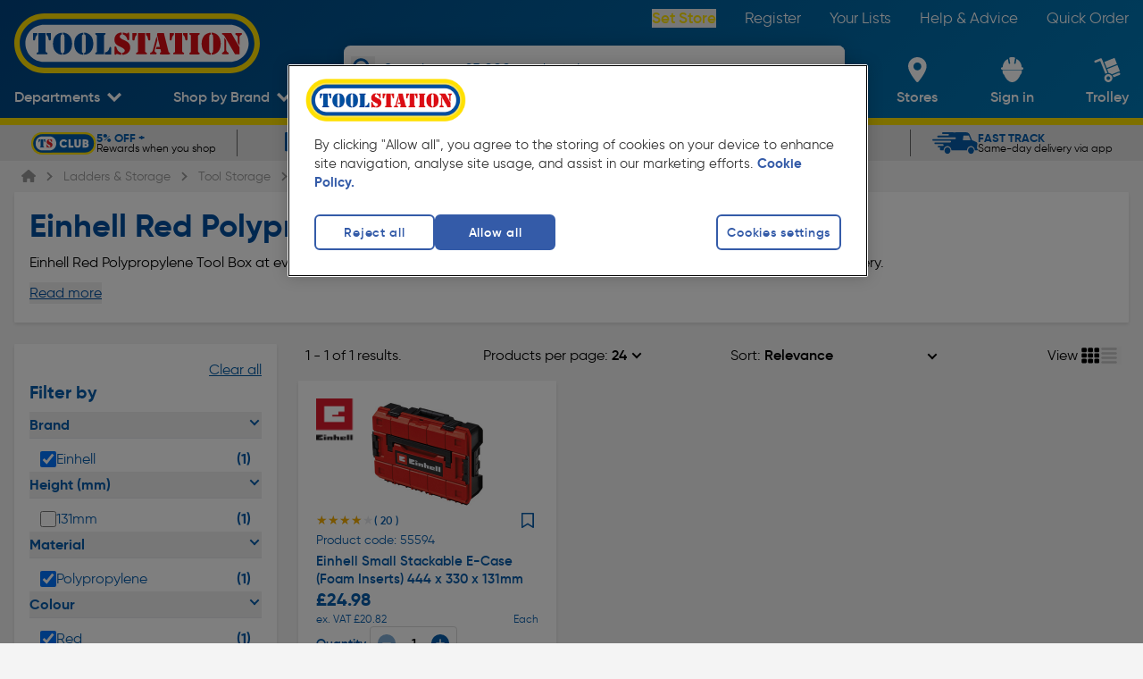

--- FILE ---
content_type: text/html; charset=utf-8
request_url: https://www.toolstation.com/ladders-storage/tool-box/c56?brand=Einhell&colour=Red&material=Polypropylene
body_size: 42452
content:
<!doctype html>
<html data-n-head-ssr class="text-html-root bg-grey-2" data-n-head="%7B%22class%22:%7B%22ssr%22:%22text-html-root%20bg-grey-2%22%7D%7D">
  <head >
    <meta data-n-head="ssr" charset="utf-8"><meta data-n-head="ssr" name="viewport" content="width=device-width, initial-scale=1"><meta data-n-head="ssr" name="format-detection" content="telephone=no"><meta data-n-head="ssr" name="theme-color" content="#004F9F"><meta data-n-head="ssr" data-hid="og:site_name" property="og:site_name" content="Toolstation"><meta data-n-head="ssr" data-hid="og:type" property="og:type" content="Website"><meta data-n-head="ssr" data-hid="og:image" property="og:image" content="https://cdn.toolstation.com/img/toolstation-halo.svg"><meta data-n-head="ssr" data-hid="version" name="version" content="1.100.0"><meta data-n-head="ssr" data-hid="smartbanner:disable-positioning" name="smartbanner:disable-positioning" content="true"><meta data-n-head="ssr" data-hid="smartbanner:title" name="smartbanner:title" content="Toolstation App"><meta data-n-head="ssr" data-hid="smartbanner:author" name="smartbanner:author" content="Toolstation UK"><meta data-n-head="ssr" data-hid="smartbanner:price" name="smartbanner:price" content="GET"><meta data-n-head="ssr" data-hid="smartbanner:price-suffix-google" name="smartbanner:price-suffix-google" content="- In Google Play"><meta data-n-head="ssr" data-hid="smartbanner:icon-google" name="smartbanner:icon-google" content="https://cdn.toolstation.com/ts-images/banner-icon.png"><meta data-n-head="ssr" data-hid="smartbanner:button" name="smartbanner:button" content="view"><meta data-n-head="ssr" data-hid="smartbanner:button-url-google" name="smartbanner:button-url-google" content="https://play.google.com/store/apps/details?id=com.toolstation.mobile_app"><meta data-n-head="ssr" data-hid="smartbanner:enabled-platforms" name="smartbanner:enabled-platforms" content="android"><meta data-n-head="ssr" data-hid="smartbanner:close-label" name="smartbanner:close-label" content="close"><meta data-n-head="ssr" data-hid="apple-itunes-app" name="apple-itunes-app" content="app-id=1535789340, app-argument=https://www.toolstation.com/ladders-storage/tool-box/c56?brand=Einhell&amp;colour=Red&amp;material=Polypropylene"><meta data-n-head="ssr" data-hid="description" name="description" content="UK’s best range of Einhell Red Polypropylene Tool Boxes. Free Next Day Delivery or Click &amp; Collect in as little as 5 minutes."><meta data-n-head="ssr" data-hid="og:title" property="og:title" content="Einhell Red Polypropylene Tool Boxes | Ladders &amp; Storage | Toolstation "><meta data-n-head="ssr" data-hid="og:description" property="og:description" content="UK’s best range of Einhell Red Polypropylene Tool Boxes. Free Next Day Delivery or Click &amp; Collect in as little as 5 minutes."><meta data-n-head="ssr" data-hid="og:url" property="og:url" content="https://www.toolstation.com/ladders-storage/tool-box/c56?brand=Einhell&amp;colour=Red&amp;material=Polypropylene"><title>Einhell Red Polypropylene Tool Boxes | Ladders &amp; Storage | Toolstation </title><link data-n-head="ssr" rel="icon" href="/icon/favicon-32-x-32.png" sizes="32x32"><link data-n-head="ssr" rel="icon" href="/icon/favicon-128-x-128.png" sizes="128x128"><link data-n-head="ssr" rel="icon" href="/icon/favicon-192-x-192.png" sizes="192x192"><link data-n-head="ssr" rel="shortcut icon" href="/icon/favicon-196-x-196.png" sizes="196x196"><link data-n-head="ssr" rel="apple-touch-icon" href="/icon/favicon-180-x-180.png" sizes="180x180"><link data-n-head="ssr" rel="preconnect" href="https://www.googletagmanager.com"><link data-n-head="ssr" rel="preconnect" href="https://googleads.g.doubleclick.net"><link data-n-head="ssr" rel="preconnect" href="https://ad.doubleclick.net"><link data-n-head="ssr" rel="preconnect" href="https://adservice.google.com"><link data-n-head="ssr" rel="preconnect" href="https://f.monetate.net"><link data-n-head="ssr" rel="preconnect" href="https://recommender.scarabresearch.com"><link data-n-head="ssr" rel="preconnect" href="https://se.monetate.net"><link data-n-head="ssr" data-hid="i18n-can" rel="canonical" href="https://www.toolstation.com/ladders-storage/tool-box/c56?brand=Einhell&amp;colour=Red&amp;material=Polypropylene"><script data-n-head="ssr" data-hid="gtm-script">window['dataLayer']=[];if(!window._gtm_init){window._gtm_init=1;(function(w,n,d,m,e,p){w[d]=(w[d]==1||n[d]=='yes'||n[d]==1||n[m]==1||(w[e]&&w[e][p]&&w[e][p]()))?1:0})(window,navigator,'doNotTrack','msDoNotTrack','external','msTrackingProtectionEnabled');(function(w,d,s,l,x,y){w[x]={};w._gtm_inject=function(i){if(w.doNotTrack||w[x][i])return;w[x][i]=1;w[l]=w[l]||[];w[l].push({'gtm.start':new Date().getTime(),event:'gtm.js'});var f=d.getElementsByTagName(s)[0],j=d.createElement(s);j.async=true;j.src='https://www.googletagmanager.com/gtm.js?id='+i;f.parentNode.insertBefore(j,f);}})(window,document,'script','dataLayer','_gtm_ids','_gtm_inject')};["GTM-55PWMLF"].forEach(function(i){window._gtm_inject(i)})</script><script data-n-head="ssr">var prodID = { "a": [], "c": 0, "u": "", "r": false }; function _lppr(v){for(var i=0;i<prodID.a.length;i++){if(prodID.a[i].h===v){return i;}}}</script><script data-n-head="ssr" src="https://cdn-ukwest.onetrust.com/scripttemplates/otSDKStub.js" async data-hid="one-trust" rel="preload" data-domain-script="4081b08c-c9a5-44f5-b93c-6c0057e26578"></script><script data-n-head="ssr" src="/external/js/oneTrustConsent.js?v=1.100.0" async data-hid="one-trust-external" rel="preload"></script><script data-n-head="ssr" src="/external/js/exponea.js" async rel="preload" data-hid="exponea" data-token="6b9d6396-8d08-11ed-af8e-e299581ce95e"></script><script data-n-head="ssr" src="https://sdk.woosmap.com/localities/localities.2.0.js" async data-hid="woosmap" rel="preload"></script><script data-n-head="ssr" src="https://widget.trustpilot.com/bootstrap/v5/tp.widget.bootstrap.min.js" async data-hid="trustpilot" rel="preload"></script><script data-n-head="ssr" type="text/javascript" innertHTML="var monetateT = new Date().getTime();" data-hid="monetate-timing">{}</script><script data-n-head="ssr" src="//se.monetate.net/js/2/a-a77f9577/p/toolstation.com/entry.js" rel="preload" data-hid="monetate"></script><script data-n-head="ssr" src="https://apps.bazaarvoice.com/deployments/toolstation-gb/main_site/production/en_GB/bv.js" type="text/javascript" data-hid="bazaarvoice" rel="preload" defer></script><script data-n-head="ssr" type="application/ld+json">{"@context":"http://schema.org","@type":"BreadcrumbList","itemListElement":[{"@type":"ListItem","position":1,"item":{"@type":"WebPage","@id":"www.toolstation.com/","name":"Home"}},{"@type":"ListItem","position":2,"item":{"@type":"WebPage","@id":"www.toolstation.com//ladders-storage/c3","name":"Ladders & Storage"}},{"@type":"ListItem","position":3,"item":{"@type":"WebPage","@id":"www.toolstation.com//ladders-storage/tool-storage/c687","name":"Tool Storage"}},{"@type":"ListItem","position":4,"item":{"@type":"WebPage","@id":"www.toolstation.com//ladders-storage/tool-box/c56","name":"Tool Box"}}]}</script><link rel="preload" href="/assets/1.100.0/ffbf08b.js" as="script"><link rel="preload" href="/assets/1.100.0/commons/app.a125152cff0a4ceeb57e.js" as="script"><link rel="preload" href="/assets/1.100.0/css/240f783.css" as="style"><link rel="preload" href="/assets/1.100.0/vendors/app.f7b81dbad71eced12d69.js" as="script"><link rel="preload" href="/assets/1.100.0/css/d87e419.css" as="style"><link rel="preload" href="/assets/1.100.0/app.b9a9af2f5bb49bf4accd.js" as="script"><link rel="preload" href="/assets/1.100.0/css/8391709.css" as="style"><link rel="preload" href="/assets/1.100.0/DepartmentsMenu.c5a7647273a6bb38ac1f.js" as="script"><link rel="preload" href="/assets/1.100.0/css/9ab3bde.css" as="style"><link rel="preload" href="/assets/1.100.0/CollectionModal.04399a224ac5a2739450.js" as="script"><link rel="preload" href="/assets/1.100.0/css/b747bee.css" as="style"><link rel="preload" href="/assets/1.100.0/CollectionModal/pages/branches/index.43b6e9124edd3a4130de.js" as="script"><link rel="preload" href="/assets/1.100.0/UspBanner.d7aba77d9fa5660a0d37.js" as="script"><link rel="preload" href="/assets/1.100.0/css/08e48bb.css" as="style"><link rel="preload" href="/assets/1.100.0/pages/_topslug/_slug_id/_id.23100ef3d9af0e20f9c7.js" as="script"><link rel="preload" href="/assets/1.100.0/css/bb57e63.css" as="style"><link rel="preload" href="/assets/1.100.0/pages/_topslug/_slug_id/_id/pages/brands/_id/pages/campaign/_id/pages/search.5ac43edaeecbfd5f0675.js" as="script"><link rel="preload" href="/assets/1.100.0/pages/brands/_id.3dae2a1b42a30a6dd09c.js" as="script"><link rel="preload" href="/assets/1.100.0/pages/campaign/_id.403e480fa2795c0452dd.js" as="script"><link rel="preload" href="/assets/1.100.0/TheFooter.1cad357f06f6e8100212.js" as="script"><link rel="preload" href="/assets/1.100.0/FooterMiddle.c7a9406363c3117c53fa.js" as="script"><link rel="preload" href="/assets/1.100.0/SiteFooterLinks.9e71bc221338150fd7d9.js" as="script"><link rel="preload" href="/assets/1.100.0/SocialLinks.153285300e5dc0d32d25.js" as="script"><link rel="preload" href="/assets/1.100.0/FooterPaypalCredit.5d92125d6cac5b1dae97.js" as="script"><link rel="stylesheet" href="/assets/1.100.0/css/240f783.css"><link rel="stylesheet" href="/assets/1.100.0/css/d87e419.css"><link rel="stylesheet" href="/assets/1.100.0/css/8391709.css"><link rel="stylesheet" href="/assets/1.100.0/css/9ab3bde.css"><link rel="stylesheet" href="/assets/1.100.0/css/b747bee.css"><link rel="stylesheet" href="/assets/1.100.0/css/08e48bb.css"><link rel="stylesheet" href="/assets/1.100.0/css/bb57e63.css">
  </head>
  <body >
    <noscript data-n-head="ssr" data-hid="gtm-noscript" data-pbody="true"><iframe src="https://www.googletagmanager.com/ns.html?id=GTM-55PWMLF&" height="0" width="0" style="display:none;visibility:hidden" title="gtm"></iframe></noscript><div data-server-rendered="true" id="__nuxt"><!----><div data-component="transition" id="__layout"><div data-component="DefaultLayout" class="flex flex-col min-h-screen text-size-5 antialiased font-gilroy"><span></span> <header class="z-auto"><div data-component="TheHeader" class="header blue-gradient" data-v-20efee0e><div data-component="TopNavbar" class="flex h-auto hidden md:block" data-v-20efee0e><div class="relative w-full lg:block hidden h-10"><div class="flex items-center justify-between h-full content-container"><a href="/" data-component="NuxtLink" class="nuxt-link-active"><img src="https://cdn.toolstation.com/assets/toolstation-logo-halo.svg" width="275" height="60" alt="Toolstation logo" class="mt-14 h-[69px] w-[275px]"></a> <nav><ul class="flex text-white text-size-4.5"><li class="py-3 pl-8"><button data-testid="branch-link" class="font-semibold capitalize text-yellow-default cursor-pointer hover:underline">
                Set Store
              </button></li><li class="py-3 pl-8"><a href="/register" data-component="NuxtLink" class="text-white hover:underline">
              Register
            </a></li><li class="py-3 pl-8"><a href="/account/saved-lists" data-component="NuxtLink" class="text-white hover:underline">
              Your Lists
            </a></li><li class="py-3 pl-8"><a href="/help-and-advice" data-component="NuxtLink" class="text-white hover:underline">
              Help &amp; Advice
            </a></li><li class="py-3 pl-8"><a href="/trolley#quickcode" data-component="NuxtLink" class="text-white hover:underline">
              Quick Order
            </a></li></ul></nav></div></div></div> <div id="bottomNavbar" data-component="BottomNavbar" class="bottom-nav-bar" data-v-be498a34 data-v-20efee0e><nav class="nav content-container min-h-[100px]" data-v-be498a34><ul class="nav__ul" data-v-be498a34><li class="site-icon" data-v-be498a34><a href="/" data-component="NuxtLink" class="block nuxt-link-active" data-v-be498a34><img src="https://cdn.toolstation.com/assets/toolstation-logo-halo.svg" alt="Toolstation logo" width="200" height="49" class="min-h-[25px]" data-v-be498a34></a></li> <li data-testid="departments-nav-item" class="nav-item-horizontal-bottom" data-v-be498a34><a href="/ladders-storage/tool-box/c56#" data-component="NuxtLink" class="nav-item-link block" data-v-be498a34><span data-component="NavItem" class="align-middle inline-block text-center text-white nav-left-side-links" data-v-be498a34><!----> <!----> <span class="nav-item" data-v-be498a34>
              Departments
            </span> <span class="nav-item-icon"><svg width="15" height="11" viewBox="0 0 15 11" fill="none" xmlns="http://www.w3.org/2000/svg" class="down-arrow" data-v-be498a34><path d="M7.50007 10.398L9.73394 8.14985L15 2.85017L12.7659 0.602051L7.50007 5.90143L2.23401 0.602051L0 2.85032L5.26578 8.1497L7.49979 10.398H7.50007Z" fill="white" data-v-be498a34></path></svg></span></span></a> <div data-component="DepartmentsMenu" data-testid="departments-menu-overlay" class="content-container bg-white pl-8 pr-6 py-3 text-black-default relative menu-overlay rounded-bl-xl rounded-br-xl" style="display:none;" data-v-d4be261e data-v-be498a34><button data-testid="close-btn" class="text-size-5 absolute right-5 z-header text-legacy-blue-default flex gap-3 items-center capitalize" data-v-d4be261e>
    Close
    <svg aria-hidden="true" focusable="false" xmlns="http://www.w3.org/2000/svg" viewBox="0 0 384 512" class=" lg" data-v-d4be261e data-v-c9eb2644><path fill="currentColor" d="M342.6 150.6c12.5-12.5 12.5-32.8 0-45.3s-32.8-12.5-45.3 0L192 210.7 86.6 105.4c-12.5-12.5-32.8-12.5-45.3 0s-12.5 32.8 0 45.3L146.7 256 41.4 361.4c-12.5 12.5-12.5 32.8 0 45.3s32.8 12.5 45.3 0L192 301.3 297.4 406.6c12.5 12.5 32.8 12.5 45.3 0s12.5-32.8 0-45.3L237.3 256 342.6 150.6z" data-v-c9eb2644></path></svg></button> <ol class="megamenu" data-v-d4be261e><li class="megamenu__item" data-v-d4be261e><a href="/deals/c1458" data-component="NuxtLink" class="department-name-link department-name-link--active" data-v-d4be261e><span data-v-d4be261e>
          Deals
        </span></a> <!----></li><li class="megamenu__item" data-v-d4be261e><a href="/adhesives-sealants/c13" data-component="NuxtLink" class="department-name-link" data-v-d4be261e><span data-v-d4be261e>
          Adhesives &amp; Sealants
        </span></a> <!----></li><li class="megamenu__item" data-v-d4be261e><a href="/automotive/c16" data-component="NuxtLink" class="department-name-link" data-v-d4be261e><span data-v-d4be261e>
          Automotive
        </span></a> <!----></li><li class="megamenu__item" data-v-d4be261e><a href="/bathrooms/c733" data-component="NuxtLink" class="department-name-link" data-v-d4be261e><span data-v-d4be261e>
          Bathrooms
        </span></a> <!----></li><li class="megamenu__item" data-v-d4be261e><a href="/central-heating-supplies/c22" data-component="NuxtLink" class="department-name-link" data-v-d4be261e><span data-v-d4be261e>
          Central Heating Supplies
        </span></a> <!----></li><li class="megamenu__item" data-v-d4be261e><a href="/cleaning-pest-control/c25" data-component="NuxtLink" class="department-name-link" data-v-d4be261e><span data-v-d4be261e>
          Cleaning &amp; Pest Control
        </span></a> <!----></li><li class="megamenu__item" data-v-d4be261e><a href="/construction-insulation/c20" data-component="NuxtLink" class="department-name-link" data-v-d4be261e><span data-v-d4be261e>
          Construction &amp; Insulation
        </span></a> <!----></li><li class="megamenu__item" data-v-d4be261e><a href="/electrical-supplies-accessories/c4" data-component="NuxtLink" class="department-name-link" data-v-d4be261e><span data-v-d4be261e>
          Electrical Supplies &amp; Accessories
        </span></a> <!----></li><li class="megamenu__item" data-v-d4be261e><a href="/hand-tools/c6" data-component="NuxtLink" class="department-name-link" data-v-d4be261e><span data-v-d4be261e>
          Hand Tools
        </span></a> <!----></li><li class="megamenu__item" data-v-d4be261e><a href="/ironmongery/c7" data-component="NuxtLink" class="department-name-link" data-v-d4be261e><span data-v-d4be261e>
          Ironmongery
        </span></a> <!----></li><li class="megamenu__item" data-v-d4be261e><a href="/kitchens/c734" data-component="NuxtLink" class="department-name-link" data-v-d4be261e><span data-v-d4be261e>
          Kitchens
        </span></a> <!----></li><li class="megamenu__item" data-v-d4be261e><a href="/ladders-storage/c3" data-component="NuxtLink" class="department-name-link" data-v-d4be261e><span data-v-d4be261e>
          Ladders &amp; Storage
        </span></a> <!----></li><li class="megamenu__item" data-v-d4be261e><a href="/landscaping/c1" data-component="NuxtLink" class="department-name-link" data-v-d4be261e><span data-v-d4be261e>
          Landscaping
        </span></a> <!----></li><li class="megamenu__item" data-v-d4be261e><a href="/lighting/c21" data-component="NuxtLink" class="department-name-link" data-v-d4be261e><span data-v-d4be261e>
          Lighting
        </span></a> <!----></li><li class="megamenu__item" data-v-d4be261e><a href="/painting-decorating/c8" data-component="NuxtLink" class="department-name-link" data-v-d4be261e><span data-v-d4be261e>
          Painting &amp; Decorating
        </span></a> <!----></li><li class="megamenu__item" data-v-d4be261e><a href="/plumbing/c15" data-component="NuxtLink" class="department-name-link" data-v-d4be261e><span data-v-d4be261e>
          Plumbing
        </span></a> <!----></li><li class="megamenu__item" data-v-d4be261e><a href="/power-tool-accessories/c11" data-component="NuxtLink" class="department-name-link" data-v-d4be261e><span data-v-d4be261e>
          Power Tool Accessories
        </span></a> <!----></li><li class="megamenu__item" data-v-d4be261e><a href="/power-tools/c5" data-component="NuxtLink" class="department-name-link" data-v-d4be261e><span data-v-d4be261e>
          Power Tools
        </span></a> <!----></li><li class="megamenu__item" data-v-d4be261e><a href="/security/c14" data-component="NuxtLink" class="department-name-link" data-v-d4be261e><span data-v-d4be261e>
          Security
        </span></a> <!----></li><li class="megamenu__item" data-v-d4be261e><a href="/screws-fixings/c12" data-component="NuxtLink" class="department-name-link" data-v-d4be261e><span data-v-d4be261e>
          Screws &amp; Fixings
        </span></a> <!----></li><li class="megamenu__item" data-v-d4be261e><a href="/smart-home/c1480" data-component="NuxtLink" class="department-name-link" data-v-d4be261e><span data-v-d4be261e>
          Smart Home
        </span></a> <!----></li><li class="megamenu__item" data-v-d4be261e><a href="/ventilation-heating/c1018" data-component="NuxtLink" class="department-name-link" data-v-d4be261e><span data-v-d4be261e>
          Heating &amp; Ventilation
        </span></a> <!----></li><li class="megamenu__item" data-v-d4be261e><a href="/workwear-safety/c10" data-component="NuxtLink" class="department-name-link" data-v-d4be261e><span data-v-d4be261e>
          Workwear &amp; Safety
        </span></a> <!----></li><li class="megamenu__item" data-v-d4be261e><a href="/sale-clearance/c17" data-component="NuxtLink" class="department-name-link" data-v-d4be261e><span data-v-d4be261e>
          Sale &amp; Clearance
        </span></a> <!----></li></ol></div></li> <li data-testid="top-trade-brands-nav-item" class="nav-item-horizontal-bottom group self-end py-0" data-v-be498a34><a href="/ladders-storage/tool-box/c56#" data-component="NuxtLink" class="nav-item-link block" data-v-be498a34><span data-component="NavItem" class="align-middle inline-block text-center text-white nav-left-side-links" data-v-be498a34><!----> <!----> <span class="nav-item" data-v-be498a34>
              Shop by Brand
            </span> <span class="nav-item-icon"><svg width="15" height="11" viewBox="0 0 15 11" fill="none" xmlns="http://www.w3.org/2000/svg" class="down-arrow" data-v-be498a34><path d="M7.50007 10.398L9.73394 8.14985L15 2.85017L12.7659 0.602051L7.50007 5.90143L2.23401 0.602051L0 2.85032L5.26578 8.1497L7.49979 10.398H7.50007Z" fill="white" data-v-be498a34></path></svg></span></span></a> <!----></li> <li class="searchbar z-20" data-v-be498a34><div data-component="SearchBar" class="flex flex-col shadow-md rounded-xl" data-v-be498a34 data-v-be498a34><div class="relative bg-white w-full h-[40px] lg:h-[50px] rounded-xl overflow-hidden ease-in-out duration-100"><button aria-label="Search" class="absolute !w-[27px] !h-[27px] left-2 top-[6px] lg:top-3 text-blue"><svg viewBox="0 0 24 24" fill="none"><path d="M21.8105 19.5533L16.7986 14.523C18.9255 11.3239 18.5043 7.07235 15.7878 4.35727C14.2506 2.84188 12.229 2 10.06 2C7.89102 2 5.86944 2.84188 4.35325 4.35727C1.21558 7.51434 1.21558 12.6288 4.35325 15.7648C7.06976 18.4799 11.3235 18.9008 14.5243 16.7961L19.5573 21.8264C19.7889 22.0579 20.189 22.0579 20.4206 21.8264L21.8105 20.4373C22.0632 20.1847 22.0632 19.7848 21.8105 19.5533ZM13.9347 13.9337C11.8078 16.0595 8.33325 16.0595 6.18531 13.9337C4.05844 11.8079 4.05844 8.33518 6.18531 6.18837C8.31219 4.06262 11.7868 4.06262 13.9347 6.18837C16.0616 8.33518 16.0616 11.8079 13.9347 13.9337Z" fill="currentColor"></path></svg></button> <input type="text" placeholder="Search over 25,000 products here" value="" class="text-black-default flex items-center relative h-full w-[calc(100%-45px)] placeholder:text-blue text-size-4 focus:outline-none inset-x-[45px] placeholder:!font-light font-semibold"> <!----></div> <!----></div></li> <li class="nav-item-vertical ml-auto lg:ml-0" data-v-be498a34><a href="/branches" data-component="NuxtLink" data-testid="branch-locator-link" class="block" data-v-be498a34><span data-component="NavItem" class="align-middle inline-block text-center text-white nav-item-link nav-right-side-links" data-v-be498a34><!----> <div class="h-full flex items-center justify-center nav-item-icon"><svg viewBox="0 0 21 28" fill="none" xmlns="http://www.w3.org/2000/svg" width="25" height="28" class="nav-right-side-link-icon feature-icon" data-v-be498a34><path fill-rule="evenodd" clip-rule="evenodd" d="M0 10.0815C0 4.51364 4.61853 0 10.3158 0C16.0131 0 20.6316 4.51364 20.6316 10.0815C20.6316 15.7935 14.1415 24.2244 11.4564 27.4664C10.8669 28.1779 9.76463 28.1779 9.17516 27.4664C6.4901 24.2244 0 15.7935 0 10.0815ZM5.89474 10.3158C5.89474 12.758 7.8736 14.7368 10.3158 14.7368C12.758 14.7368 14.7368 12.758 14.7368 10.3158C14.7368 7.8736 12.758 5.89474 10.3158 5.89474C7.8736 5.89474 5.89474 7.8736 5.89474 10.3158Z" fill="white" data-v-be498a34></path></svg></div> <span class="nav-right-side-link-title nav-item lg:!hidden" data-v-be498a34>
              Set Store
            </span> <span class="nav-right-side-link-title nav-item max-lg:!hidden" data-v-be498a34>
              Stores
            </span> <!----></span></a></li> <li id="user-account-list-item" class="nav-item-vertical" data-v-be498a34><a href="/login?redirectTo=%2Faccount%2Fhome" data-component="NuxtLink" data-testid="user-account-link" class="block" data-v-be498a34><span data-component="NavItem" class="align-middle inline-block text-center text-white nav-item-link nav-right-side-links" data-v-be498a34><!----> <div class="h-full flex items-center justify-center nav-item-icon"><svg width="25" height="28" viewBox="0 0 25 28" fill="none" xmlns="http://www.w3.org/2000/svg" class="feature-icon nav-right-side-link-icon" data-v-be498a34><path fill-rule="evenodd" clip-rule="evenodd" d="M1.71506 14.644C1.60594 15.3455 1.62012 16.0599 1.75701 16.7568C2.0379 18.3088 2.74652 19.5029 3.3986 19.5977C5.02378 23.918 8.50578 28 12.5377 28C16.5697 28 20.058 23.9074 21.6832 19.5844C22.3098 19.4019 22.9691 18.2415 23.2336 16.7603C23.371 16.0638 23.3851 15.3496 23.2756 14.6484L1.71506 14.644V14.644ZM23.4818 11.1281H23.0614C23.0651 7.24941 20.8263 3.69725 17.2684 1.93647L16.3929 6.77765C16.3507 7.06172 16.1526 7.30095 15.876 7.40185C15.5994 7.50275 15.2881 7.44931 15.0639 7.26241C14.8397 7.07551 14.738 6.78482 14.7987 6.50392L15.7973 0.974437C15.4122 0.368393 14.7312 -0.000414827 13.998 3.50162e-07H11.0002C10.267 3.50162e-07 9.58663 0.368515 9.20085 0.974437L10.204 6.50392C10.2544 6.78069 10.1489 7.06252 9.9273 7.24325C9.70571 7.42397 9.40169 7.47615 9.12976 7.38011C8.85783 7.28407 8.65931 7.05442 8.60897 6.77765L7.73436 1.93824C4.1758 3.69749 1.93666 7.24959 1.94136 11.1281H1.5191C0.674243 11.1479 0 11.8189 0 12.6398C0 13.4607 0.674243 14.1316 1.5191 14.1515H23.4809C24.3258 14.1316 25 13.4607 25 12.6398C25 11.8189 24.3258 11.1479 23.4809 11.1281H23.4818V11.1281Z" fill="white" data-v-be498a34></path></svg></div> <span data-testid="user-account-text" class="nav-right-side-link-title nav-item" data-v-be498a34>
              Sign in
            </span> <!----></span></a></li> <li class="nav-item-vertical relative group" data-v-be498a34><a href="/trolley" data-component="NuxtLink" class="block" data-v-be498a34><span data-component="NavItem" class="align-middle inline-block text-center text-white nav-item-link nav-right-side-links relative" data-v-be498a34><!----> <div class="h-full flex items-center justify-center nav-item-icon"><div class="nav-right-side-link-icon" data-v-be498a34><svg viewBox="0 0 28 27" id="cart" xmlns="http://www.w3.org/2000/svg" width="100%" height="100%" class="feature-icon" data-v-be498a34><path d="M8.18 1.956l6.047 15.129a5.69 5.69 0 0 0-1.2.328 5.5 5.5 0 0 0-1.092.58L6.345 4.007l-4.658 1.84A1.23 1.23 0 1 1 .781 3.56l5.8-2.293a1.236 1.236 0 0 1 1.6.689H8.18zm19.682 15.628a1.226 1.226 0 0 1-.694 1.6l-6.488 2.565a6.076 6.076 0 0 0-.33-1.192 5.9 5.9 0 0 0-.584-1.092l6.488-2.565a1.242 1.242 0 0 1 1.609.687l-.001-.003zM24.94 8.475l2.634 6.58-8.664 3.423a5.712 5.712 0 0 0-3.379-1.447l-1.668-4.179L24.94 8.475zM13.405 11.71L10.78 5.131 21.857.756l2.625 6.579-11.077 4.375zm.076 6.843a4.369 4.369 0 1 0 3.296 8.093 4.369 4.369 0 0 0-3.296-8.093zm2.338 5.856a1.918 1.918 0 1 1-1.396-3.573 1.918 1.918 0 0 1 1.396 3.573z" fill="#FFF" fill-rule="evenodd" data-v-be498a34></path></svg> <span class="badge" style="display:none;" data-v-be498a34>
                  0
                </span></div></div> <span class="nav-right-side-link-title" data-v-be498a34><span class="nav-item hidden lg:inline" data-v-be498a34>
                Trolley
              </span> <span class="nav-item inline lg:hidden" data-v-be498a34>
                Trolley
              </span></span> <!----></span></a> <div class="hidden lg:block" data-v-be498a34><!----></div></li> <li data-testid="mobile-menu-nav-item" class="nav-item-vertical nav-item-vertical--menu order-1" data-v-be498a34><span data-component="NavItem" no-underline="" class="align-middle inline-block text-center text-white nav-item-link nav-right-side-links relative pr-0" data-v-be498a34><!----> <div class="h-full flex items-center justify-center nav-item-icon"><svg width="100" height="100" viewBox="0 0 100 100" fill="none" xmlns="http://www.w3.org/2000/svg" data-component="HamburgerIcon" class="hamburger-icon" data-v-29fb8612 data-v-be498a34><g data-v-29fb8612><rect x="5" y="23" width="95" height="10" rx="0" data-v-29fb8612></rect> <rect x="5" y="48" width="95" height="10" rx="0" data-v-29fb8612></rect> <rect x="5" y="48" width="95" height="10" rx="0" data-v-29fb8612></rect> <rect x="5" y="74" width="95" height="10" rx="0" data-v-29fb8612></rect></g></svg></div> <span class="nav-right-side-link-title" data-v-be498a34>
            Menu
          </span> <!----></span></li></ul></nav> <div data-component="transition" class="overlay" style="display:none;" data-v-be498a34 data-v-be498a34></div> <!----></div> <!----></div> <section data-testid="usp-bar" data-component="UspBanner" data-fetch-key="UspBanner:0" class="mb-0 bg-legacy-grey-default overflow-hidden flex font-gilroy h-[30px] sm:h-[40px]"><div data-component="BaseCarousel" class="carousel-wrapper w-full content-container" data-v-14ada3d3><div data-ssrc-id="ivqj32" data-component="SsrCarousel" class="ssr-carousel default-carousel-dot" style="--carousel-dot-colour:;" data-v-14ada3d3><style>[data-ssrc-id='ivqj32'] .ssr-carousel-track { justify-content: center; }
[data-ssrc-id='ivqj32'] .ssr-carousel-arrows,
[data-ssrc-id='ivqj32'] .ssr-carousel-dots { display: none; }   [data-ssrc-id='ivqj32'] .ssr-carousel-slide {
	width: calc( 20% - (0px + 0px) / 5 - (0px * 4) / 5 );
} [data-ssrc-id='ivqj32'] .ssr-carousel-slide {
	margin-right: 0px;
}
[data-ssrc-id='ivqj32'] .ssr-carousel-slide:is(:last-child) {
	margin-right: 0px;
} @media (max-width: 1050px) { [data-ssrc-id='ivqj32'] .ssr-carousel-track { justify-content: start; }
[data-ssrc-id='ivqj32'] .ssr-carousel-arrows { display: block; }
[data-ssrc-id='ivqj32'] .ssr-carousel-dots { display: flex; }  [data-ssrc-id='ivqj32'] .ssr-carousel-track { transform: translateX(0px); } [data-ssrc-id='ivqj32'] .ssr-carousel-slide {
	width: calc( 33.333333333333336% - (0px + 0px) / 3 - (0px * 2) / 3 );
} [data-ssrc-id='ivqj32'] .ssr-carousel-slide {
	margin-right: 0px;
}
[data-ssrc-id='ivqj32'] .ssr-carousel-slide:is(:last-child) {
	margin-right: 0px;
}  } @media (max-width: 767px) { [data-ssrc-id='ivqj32'] .ssr-carousel-track { justify-content: start; }
[data-ssrc-id='ivqj32'] .ssr-carousel-arrows { display: block; }
[data-ssrc-id='ivqj32'] .ssr-carousel-dots { display: flex; }  [data-ssrc-id='ivqj32'] .ssr-carousel-track { transform: translateX(0px); } [data-ssrc-id='ivqj32'] .ssr-carousel-slide {
	width: calc( 50% - (0px + 0px) / 2 - (0px * 1) / 2 );
} [data-ssrc-id='ivqj32'] .ssr-carousel-slide {
	margin-right: 0px;
}
[data-ssrc-id='ivqj32'] .ssr-carousel-slide:is(:last-child) {
	margin-right: 0px;
}  } @media (max-width: 480px) { [data-ssrc-id='ivqj32'] .ssr-carousel-track { justify-content: start; }
[data-ssrc-id='ivqj32'] .ssr-carousel-arrows { display: block; }
[data-ssrc-id='ivqj32'] .ssr-carousel-dots { display: flex; }  [data-ssrc-id='ivqj32'] .ssr-carousel-track { transform: translateX(0px); } [data-ssrc-id='ivqj32'] .ssr-carousel-slide {
	width: calc( 100% - (0px + 0px) / 1 - (0px * 0) / 1 );
} [data-ssrc-id='ivqj32'] .ssr-carousel-slide {
	margin-right: 0px;
}
[data-ssrc-id='ivqj32'] .ssr-carousel-slide:is(:last-child) {
	margin-right: 0px;
}  }</style><div class="ssr-carousel-slides"><div class="ssr-peek-values" style="left:0px;right:0px;"></div><div class="ssr-carousel-mask disabled"><div class="ssr-carousel-track"><div data-testid="usp-banner-element" class="my-0 h-[30px] sm:border-l ml-[2px] border-grey-5 first-of-type:border-transparent ssr-carousel-slide" style="order:0;"><div class="flex flex-col h-full justify-center items-center text-size-2 bg-legacy-grey-default overflow-hidden p-0 sm:px-2.5 leading-4"><a href="/club" data-component="NuxtLink" class="flex gap-2 xl:gap-4 items-center"><img src="https://cdn.toolstation.com/content/tsclub.svg" alt="5% OFF +" width="25" height="25" class="w-auto h-[20px] xl:h-[25px] shrink-0"> <div class="flex flex-row sm:flex-col items-center sm:items-start gap-2 sm:gap-[2px]"><p class="text-blue font-bold uppercase text-[clamp(12px,1vw,13px)] leading-none">
                5% OFF +
              </p> <p class="text-[12px]">Rewards when you shop</p></div></a></div></div><div data-testid="usp-banner-element" class="my-0 h-[30px] sm:border-l ml-[2px] border-grey-5 first-of-type:border-transparent ssr-carousel-slide" style="order:1;"><div class="flex flex-col h-full justify-center items-center text-size-2 bg-legacy-grey-default overflow-hidden p-0 sm:px-2.5 leading-4"><a href="/help-and-advice/delivery" data-component="NuxtLink" class="flex gap-2 xl:gap-4 items-center"><img src="https://cdn.toolstation.com/content/Delivery_web_icon.svg" alt="FREE DELIVERY" width="25" height="25" class="w-auto h-[20px] xl:h-[25px] shrink-0"> <div class="flex flex-row sm:flex-col items-center sm:items-start gap-2 sm:gap-[2px]"><p class="text-blue font-bold uppercase text-[clamp(12px,1vw,13px)] leading-none">
                FREE DELIVERY
              </p> <p class="text-[12px]">On orders over £40</p></div></a></div></div><div data-testid="usp-banner-element" class="my-0 h-[30px] sm:border-l ml-[2px] border-grey-5 first-of-type:border-transparent ssr-carousel-slide" style="order:2;"><div class="flex flex-col h-full justify-center items-center text-size-2 bg-legacy-grey-default overflow-hidden p-0 sm:px-2.5 leading-4"><div data-locale="en" data-template-id="5419b732fbfb950b10de65e5" data-businessunit-id="47e3cf0e0000640005022d0a" data-style-height="20px" data-theme="light" class="trustpilot-widget scale-[0.7]"></div></div></div><div data-testid="usp-banner-element" class="my-0 h-[30px] sm:border-l ml-[2px] border-grey-5 first-of-type:border-transparent ssr-carousel-slide" style="order:3;"><div class="flex flex-col h-full justify-center items-center text-size-2 bg-legacy-grey-default overflow-hidden p-0 sm:px-2.5 leading-4"><a href="/help-and-advice/click-and-collect" data-component="NuxtLink" class="flex gap-2 xl:gap-4 items-center"><img src="https://cdn.toolstation.com/content/collection_web_icon.svg" alt="CLICK &amp; COLLECT" width="25" height="25" class="w-auto h-[20px] xl:h-[25px] shrink-0"> <div class="flex flex-row sm:flex-col items-center sm:items-start gap-2 sm:gap-[2px]"><p class="text-blue font-bold uppercase text-[clamp(12px,1vw,13px)] leading-none">
                CLICK &amp; COLLECT
              </p> <p class="text-[12px]">In as little as 5 mins</p></div></a></div></div><div data-testid="usp-banner-element" class="my-0 h-[30px] sm:border-l ml-[2px] border-grey-5 first-of-type:border-transparent ssr-carousel-slide" style="order:4;"><div class="flex flex-col h-full justify-center items-center text-size-2 bg-legacy-grey-default overflow-hidden p-0 sm:px-2.5 leading-4"><a href="/fast-track-delivery" data-component="NuxtLink" class="flex gap-2 xl:gap-4 items-center"><img src="https://cdn.toolstation.com/content/FT_truck.svg" alt="FAST TRACK" width="25" height="25" class="w-auto h-[20px] xl:h-[25px] shrink-0"> <div class="flex flex-row sm:flex-col items-center sm:items-start gap-2 sm:gap-[2px]"><p class="text-blue font-bold uppercase text-[clamp(12px,1vw,13px)] leading-none">
                FAST TRACK
              </p> <p class="text-[12px]">Same-day delivery via app</p></div></a></div></div></div></div><!----></div><!----><div aria-live="polite" aria-atomic="true" class="ssr-carousel-visually-hidden">Slide 1 of 5</div></div></div></section> </header> <main id="main-content"><!----><!----><!----><!----><!----><!----><!----><!----><!----><!----><!----><!----><!----> <div data-component="Nuxt" data-fetch-key="SubTaxonomyPage:0"><div data-component="BreadCrumbs"><div data-testid="breadcrumbs" class="py-0 w-full bg-transparent "><div class="content-container"><ol aria-label="Breadcrumbs" class="text-grey-600 flex items-center relative overflow-x-auto py-[8px]"><li data-component="BreadCrumbItem" data-testid="desktop" class="text-size-2 whitespace-nowrap items-center flex"><!----> <a href="/" data-component="NuxtLink" class="nuxt-link-active hover:text-black-default mr-2 ml-2"><svg aria-hidden="true" focusable="false" role="img" xmlns="http://www.w3.org/2000/svg" viewBox="0 0 576 512" class="h-4 w-4 mb-[2px]"><path fill="currentColor" d="M575.8 255.5c0 18-15 32.1-32 32.1h-32l.7 160.2c0 2.7-.2 5.4-.5 8.1V472c0 22.1-17.9 40-40 40H456c-1.1 0-2.2 0-3.3-.1c-1.4 .1-2.8 .1-4.2 .1H416 392c-22.1 0-40-17.9-40-40V448 384c0-17.7-14.3-32-32-32H256c-17.7 0-32 14.3-32 32v64 24c0 22.1-17.9 40-40 40H160 128.1c-1.5 0-3-.1-4.5-.2c-1.2 .1-2.4 .2-3.6 .2H104c-22.1 0-40-17.9-40-40V360c0-.9 0-1.9 .1-2.8V287.6H32c-18 0-32-14-32-32.1c0-9 3-17 10-24L266.4 8c7-7 15-8 22-8s15 2 21 7L564.8 231.5c8 7 12 15 11 24z"></path></svg></a></li> <li data-component="BreadCrumbItem" data-testid="desktop" class="text-size-2 whitespace-nowrap items-center flex"><svg viewBox="0 0 24 24" fill="none" aria-hidden="true" role="img" focusable="false" data-component="ChevronIcon" data-testid="angleRight" class="ease-in-out duration-150 h-[15px] w-[15px] -rotate-90"><rect x="9.87646" y="14.9978" width="11.5" height="3" rx="0.9" transform="rotate(-45 9.87646 14.9978)" fill="currentColor"></rect> <rect x="5.9873" y="6.86595" width="11.5" height="3" rx="0.9" transform="rotate(45 5.9873 6.86595)" fill="currentColor"></rect></svg> <a href="/ladders-storage/c3" data-component="NuxtLink" class="hover:text-black-default mr-2 ml-2"><span>Ladders & Storage</span></a></li><li data-component="BreadCrumbItem" data-testid="desktop" class="text-size-2 whitespace-nowrap items-center flex"><svg viewBox="0 0 24 24" fill="none" aria-hidden="true" role="img" focusable="false" data-component="ChevronIcon" data-testid="angleRight" class="ease-in-out duration-150 h-[15px] w-[15px] -rotate-90"><rect x="9.87646" y="14.9978" width="11.5" height="3" rx="0.9" transform="rotate(-45 9.87646 14.9978)" fill="currentColor"></rect> <rect x="5.9873" y="6.86595" width="11.5" height="3" rx="0.9" transform="rotate(45 5.9873 6.86595)" fill="currentColor"></rect></svg> <a href="/ladders-storage/tool-storage/c687" data-component="NuxtLink" class="hover:text-black-default mr-2 ml-2"><span>Tool Storage</span></a></li><li data-component="BreadCrumbItem" data-testid="desktop" class="text-size-2 whitespace-nowrap items-center flex"><svg viewBox="0 0 24 24" fill="none" aria-hidden="true" role="img" focusable="false" data-component="ChevronIcon" data-testid="angleRight" class="ease-in-out duration-150 h-[15px] w-[15px] -rotate-90"><rect x="9.87646" y="14.9978" width="11.5" height="3" rx="0.9" transform="rotate(-45 9.87646 14.9978)" fill="currentColor"></rect> <rect x="5.9873" y="6.86595" width="11.5" height="3" rx="0.9" transform="rotate(45 5.9873 6.86595)" fill="currentColor"></rect></svg> <span data-testid="breadcrumb-dompurify" class="text-black-default"><span class="mr-2 ml-2">Tool Box</span></span></li></ol></div></div></div> <div data-component="CategoryNameDescription" class="md:content-container" data-v-cc12fc32><div class="w-full bg-white rounded-[1px] border border-transparent shadow px-4 py-5" data-v-cc12fc32 data-v-cc12fc32><div data-v-cc12fc32><h1 class="font-gilroy font-bold text-[24px] md_lg:text-[36px] leading-[33px] break-words mb-[11px] md_lg:mb-[14px] text-legacy-blue-default" data-v-cc12fc32>
        Einhell Red Polypropylene Tool Boxes
      </h1> <div class="description short" data-v-cc12fc32>Einhell Red Polypropylene Tool Box at everyday low prices from Toolstation. Available in store for collection and for next day delivery.</div> <div class="mt-4" style="display:none;" data-v-cc12fc32><h5 class="font-gilroy font-bold leading-[21px] mb-[11px] text-legacy-blue-default text-[16px]" data-v-cc12fc32>
          See also
        </h5> <div class="underline text-legacy-blue-default text-[14px] md_lg:text-[16px] font-gilroy min-h-[30px] pl-6" data-v-cc12fc32><ul role="list" data-v-cc12fc32><li class="list-disc see-also-wrapper" data-v-cc12fc32><a href="/ladders-storage/tool-bags/c467" class="leading-[0px] my-0" data-v-cc12fc32><span class="font-gilroy my-0 text-[14px] leading-[19px] underline text-legacy-blue-default">
    Tool Bags
  </span></a></li><li class="list-disc see-also-wrapper" data-v-cc12fc32><a href="/ladders-storage/tool-chest/c1421" class="leading-[0px] my-0" data-v-cc12fc32><span class="font-gilroy my-0 text-[14px] leading-[19px] underline text-legacy-blue-default">
    Tool Chests
  </span></a></li><li class="list-disc see-also-wrapper" data-v-cc12fc32><a href="/ladders-storage/louvre-panel-racks-bins/c1262" class="leading-[0px] my-0" data-v-cc12fc32><span class="font-gilroy my-0 text-[14px] leading-[19px] underline text-legacy-blue-default">
    Louvre Panel Kits
  </span></a></li><li class="list-disc see-also-wrapper" data-v-cc12fc32><a href="/ladders-storage/shelving-system/c608" class="leading-[0px] my-0" data-v-cc12fc32><span class="font-gilroy my-0 text-[14px] leading-[19px] underline text-legacy-blue-default">
    Storage Shelves
  </span></a></li><li class="list-disc see-also-wrapper" data-v-cc12fc32><a href="/ladders-storage/plastic-storage-boxes/c1442" class="leading-[0px] my-0" data-v-cc12fc32><span class="font-gilroy my-0 text-[14px] leading-[19px] underline text-legacy-blue-default">
    Plastic Storage Boxes
  </span></a></li></ul></div></div> <button class="mt-3 underline text-legacy-blue-default text-[14px] md_lg:text-[16px] font-gilroy" data-v-cc12fc32>
        Read more
      </button></div></div> <!----></div> <section><div class="fixed z-[99] w-full h-full bg-white opacity-80 top-0 left-0" style="display:none;"><div class="flex flex-col items-center justify-center gap-3 h-full"><span class="z-2"><svg xmlns="http://www.w3.org/2000/svg" viewBox="0 0 24 24" aria-hidden="true" focusable="false" role="img" data-component="LoadingSpinnerIcon" class=" xxl animate-spin" data-v-4584b3ba><path fill="currentColor" d="M12,1A11,11,0,1,0,23,12,11,11,0,0,0,12,1Zm0,19a8,8,0,1,1,8-8A8,8,0,0,1,12,20Z" opacity=".25" data-v-4584b3ba></path> <path fill="currentColor" d="M10.14,1.16a11,11,0,0,0-9,8.92A1.59,1.59,0,0,0,2.46,12,1.52,1.52,0,0,0,4.11,10.7a8,8,0,0,1,6.66-6.61A1.42,1.42,0,0,0,12,2.69h0A1.57,1.57,0,0,0,10.14,1.16Z" data-v-4584b3ba></path></svg></span> <p>
        Updating results
      </p></div></div> <div><div class="flex flex-col pb-8 md:content-container lg:pt-6 lg:gap-4"><!----> <!----> <div class="grid grid-cols-1 lg:grid-cols-4 lg:gap-x-6"><div data-testid="filter-container" class="font-gilroy text-blue fixed lg:relative top-0 left-0 z-50 lg:z-auto w-full hidden lg:block col-span-1" data-v-4addd69c><div class="w-full fixed lg:hidden top-0 left-0 px-4 py-3 bg-[rgba(255,255,255,0.95)] z-40 shadow shadow-grey-100" data-v-4addd69c><button data-testid="close-modal-button" class="btn-close-default text-blue" data-v-4addd69c><svg aria-hidden="true" focusable="false" xmlns="http://www.w3.org/2000/svg" viewBox="0 0 384 512" class=" xl" data-v-4addd69c data-v-c9eb2644><path fill="currentColor" d="M342.6 150.6c12.5-12.5 12.5-32.8 0-45.3s-32.8-12.5-45.3 0L192 210.7 86.6 105.4c-12.5-12.5-32.8-12.5-45.3 0s-12.5 32.8 0 45.3L146.7 256 41.4 361.4c-12.5 12.5-12.5 32.8 0 45.3s32.8 12.5 45.3 0L192 301.3 297.4 406.6c12.5 12.5 32.8 12.5 45.3 0s12.5-32.8 0-45.3L237.3 256 342.6 150.6z" data-v-c9eb2644></path></svg></button></div> <div class="w-full bg-white rounded-[1px] border border-transparent shadow px-4 py-5 relative overflow-auto h-screen lg:h-auto pt-20 lg:pt-10" data-v-4addd69c data-v-4addd69c><!----> <p class="mb-2 text-size-6 text-blue font-bold" data-v-4addd69c>
      Filter by
    </p> <p class="underline text-blue-500 cursor-pointer text-[14px] md:text-[16px] fixed lg:absolute top-4 right-4 z-50 lg:z-auto" data-v-4addd69c>
      Clear all
    </p> <div class="flex flex-col gap-2 pb-[84px] lg:pb-0" data-v-4addd69c><div data-v-4addd69c><div data-component="GenericFilter" data-v-27194f4f data-v-4addd69c><button class="flex justify-between border-b-1 border-grey-200 py-1 cursor-pointer w-full" data-v-27194f4f><p data-testid="filter-name" aria-label="Brand" class="font-bold text-size-4" data-v-27194f4f>Brand</p> <svg viewBox="0 0 24 24" fill="none" aria-hidden="true" role="img" focusable="false" data-component="ChevronIcon" class="ease-in-out duration-150 text-blue w-4 h-4" data-v-27194f4f><rect x="9.87646" y="14.9978" width="11.5" height="3" rx="0.9" transform="rotate(-45 9.87646 14.9978)" fill="currentColor"></rect> <rect x="5.9873" y="6.86595" width="11.5" height="3" rx="0.9" transform="rotate(45 5.9873 6.86595)" fill="currentColor"></rect></svg></button> <div data-component="transition" data-v-27194f4f data-v-27194f4f><div class="pt-2 flex flex-col"><div class="flex justify-between text-size-4"><a aria-label="Einhell" class="w-full"><label aria-checked="true" data-component="CheckboxOption" class="flex justify-between cursor-pointer w-full hover:bg-grey-100 py-1 px-3 rounded-md"><div class="flex gap-2 items-center"><input type="checkbox" checked="checked" class="border-blue text-blue accent-blue w-[18px] h-[18px]"> <p>Einhell</p></div> <p class="font-bold hidden md:block">(1)</p></label></a></div> <!----></div></div></div></div><div data-v-4addd69c><div data-component="GenericFilter" data-v-27194f4f data-v-4addd69c><button class="flex justify-between border-b-1 border-grey-200 py-1 cursor-pointer w-full" data-v-27194f4f><p data-testid="filter-name" aria-label="Height (mm)" class="font-bold text-size-4" data-v-27194f4f>Height (mm)</p> <svg viewBox="0 0 24 24" fill="none" aria-hidden="true" role="img" focusable="false" data-component="ChevronIcon" class="ease-in-out duration-150 text-blue w-4 h-4" data-v-27194f4f><rect x="9.87646" y="14.9978" width="11.5" height="3" rx="0.9" transform="rotate(-45 9.87646 14.9978)" fill="currentColor"></rect> <rect x="5.9873" y="6.86595" width="11.5" height="3" rx="0.9" transform="rotate(45 5.9873 6.86595)" fill="currentColor"></rect></svg></button> <div data-component="transition" data-v-27194f4f data-v-27194f4f><div class="pt-2 flex flex-col"><div class="flex justify-between text-size-4"><div aria-label="131mm" href="/ladders-storage/tool-box/c56?brand=Einhell&amp;colour=Red&amp;material=Polypropylene" class="w-full"><label aria-checked="false" data-component="CheckboxOption" class="flex justify-between cursor-pointer w-full hover:bg-grey-100 py-1 px-3 rounded-md"><div class="flex gap-2 items-center"><input type="checkbox" class="border-blue text-blue accent-blue w-[18px] h-[18px]"> <p>131mm</p></div> <p class="font-bold hidden md:block">(1)</p></label></div></div> <!----></div></div></div></div><div data-v-4addd69c><div data-component="GenericFilter" data-v-27194f4f data-v-4addd69c><button class="flex justify-between border-b-1 border-grey-200 py-1 cursor-pointer w-full" data-v-27194f4f><p data-testid="filter-name" aria-label="Material" class="font-bold text-size-4" data-v-27194f4f>Material</p> <svg viewBox="0 0 24 24" fill="none" aria-hidden="true" role="img" focusable="false" data-component="ChevronIcon" class="ease-in-out duration-150 text-blue w-4 h-4" data-v-27194f4f><rect x="9.87646" y="14.9978" width="11.5" height="3" rx="0.9" transform="rotate(-45 9.87646 14.9978)" fill="currentColor"></rect> <rect x="5.9873" y="6.86595" width="11.5" height="3" rx="0.9" transform="rotate(45 5.9873 6.86595)" fill="currentColor"></rect></svg></button> <div data-component="transition" data-v-27194f4f data-v-27194f4f><div class="pt-2 flex flex-col"><div class="flex justify-between text-size-4"><a aria-label="Polypropylene" class="w-full"><label aria-checked="true" data-component="CheckboxOption" class="flex justify-between cursor-pointer w-full hover:bg-grey-100 py-1 px-3 rounded-md"><div class="flex gap-2 items-center"><input type="checkbox" checked="checked" class="border-blue text-blue accent-blue w-[18px] h-[18px]"> <p>Polypropylene</p></div> <p class="font-bold hidden md:block">(1)</p></label></a></div> <!----></div></div></div></div><div data-v-4addd69c><div data-component="GenericFilter" data-v-27194f4f data-v-4addd69c><button class="flex justify-between border-b-1 border-grey-200 py-1 cursor-pointer w-full" data-v-27194f4f><p data-testid="filter-name" aria-label="Colour" class="font-bold text-size-4" data-v-27194f4f>Colour</p> <svg viewBox="0 0 24 24" fill="none" aria-hidden="true" role="img" focusable="false" data-component="ChevronIcon" class="ease-in-out duration-150 text-blue w-4 h-4" data-v-27194f4f><rect x="9.87646" y="14.9978" width="11.5" height="3" rx="0.9" transform="rotate(-45 9.87646 14.9978)" fill="currentColor"></rect> <rect x="5.9873" y="6.86595" width="11.5" height="3" rx="0.9" transform="rotate(45 5.9873 6.86595)" fill="currentColor"></rect></svg></button> <div data-component="transition" data-v-27194f4f data-v-27194f4f><div class="pt-2 flex flex-col"><div class="flex justify-between text-size-4"><a aria-label="Red" class="w-full"><label aria-checked="true" data-component="CheckboxOption" class="flex justify-between cursor-pointer w-full hover:bg-grey-100 py-1 px-3 rounded-md"><div class="flex gap-2 items-center"><input type="checkbox" checked="checked" class="border-blue text-blue accent-blue w-[18px] h-[18px]"> <p>Red</p></div> <p class="font-bold hidden md:block">(1)</p></label></a></div><div class="flex justify-between text-size-4"><a aria-label="Black" class="w-full"><label aria-checked="false" data-component="CheckboxOption" class="flex justify-between cursor-pointer w-full hover:bg-grey-100 py-1 px-3 rounded-md"><div class="flex gap-2 items-center"><input type="checkbox" class="border-blue text-blue accent-blue w-[18px] h-[18px]"> <p>Black</p></div> <p class="font-bold hidden md:block">(3)</p></label></a></div> <!----></div></div></div></div><div data-v-4addd69c><div data-component="GenericFilter" data-v-27194f4f data-v-4addd69c><button class="flex justify-between border-b-1 border-grey-200 py-1 cursor-pointer w-full" data-v-27194f4f><p data-testid="filter-name" aria-label="Width (mm)" class="font-bold text-size-4" data-v-27194f4f>Width (mm)</p> <svg viewBox="0 0 24 24" fill="none" aria-hidden="true" role="img" focusable="false" data-component="ChevronIcon" class="ease-in-out duration-150 text-blue w-4 h-4 -rotate-90" data-v-27194f4f><rect x="9.87646" y="14.9978" width="11.5" height="3" rx="0.9" transform="rotate(-45 9.87646 14.9978)" fill="currentColor"></rect> <rect x="5.9873" y="6.86595" width="11.5" height="3" rx="0.9" transform="rotate(45 5.9873 6.86595)" fill="currentColor"></rect></svg></button> <div data-component="transition" style="display:none;" data-v-27194f4f data-v-27194f4f><div class="pt-2 flex flex-col"><div class="flex justify-between text-size-4"><a aria-label="330mm" href="/ladders-storage/tool-box/c56?brand=Einhell&amp;colour=Red&amp;material=Polypropylene&amp;ts_width=330mm" class="w-full"><label aria-checked="false" data-component="CheckboxOption" class="flex justify-between cursor-pointer w-full hover:bg-grey-100 py-1 px-3 rounded-md"><div class="flex gap-2 items-center"><input type="checkbox" class="border-blue text-blue accent-blue w-[18px] h-[18px]"> <p>330mm</p></div> <p class="font-bold hidden md:block">(1)</p></label></a></div> <!----></div></div></div></div><div data-v-4addd69c><div data-component="GenericFilter" data-v-27194f4f data-v-4addd69c><button class="flex justify-between border-b-1 border-grey-200 py-1 cursor-pointer w-full" data-v-27194f4f><p data-testid="filter-name" aria-label="Length (mm)" class="font-bold text-size-4" data-v-27194f4f>Length (mm)</p> <svg viewBox="0 0 24 24" fill="none" aria-hidden="true" role="img" focusable="false" data-component="ChevronIcon" class="ease-in-out duration-150 text-blue w-4 h-4 -rotate-90" data-v-27194f4f><rect x="9.87646" y="14.9978" width="11.5" height="3" rx="0.9" transform="rotate(-45 9.87646 14.9978)" fill="currentColor"></rect> <rect x="5.9873" y="6.86595" width="11.5" height="3" rx="0.9" transform="rotate(45 5.9873 6.86595)" fill="currentColor"></rect></svg></button> <div data-component="transition" style="display:none;" data-v-27194f4f data-v-27194f4f><div class="pt-2 flex flex-col"><div class="flex justify-between text-size-4"><div aria-label="444mm" href="/ladders-storage/tool-box/c56?brand=Einhell&amp;colour=Red&amp;material=Polypropylene" class="w-full"><label aria-checked="false" data-component="CheckboxOption" class="flex justify-between cursor-pointer w-full hover:bg-grey-100 py-1 px-3 rounded-md"><div class="flex gap-2 items-center"><input type="checkbox" class="border-blue text-blue accent-blue w-[18px] h-[18px]"> <p>444mm</p></div> <p class="font-bold hidden md:block">(1)</p></label></div></div> <!----></div></div></div></div><div data-v-4addd69c><div data-component="ReviewFilter" data-v-27194f4f data-v-4addd69c><button class="flex justify-between border-b-1 border-grey-200 py-1 cursor-pointer w-full" data-v-27194f4f><p data-testid="filter-name" aria-label="Average Rating" class="font-bold text-size-4" data-v-27194f4f>Average Rating</p> <svg viewBox="0 0 24 24" fill="none" aria-hidden="true" role="img" focusable="false" data-component="ChevronIcon" class="ease-in-out duration-150 text-blue w-4 h-4 -rotate-90" data-v-27194f4f><rect x="9.87646" y="14.9978" width="11.5" height="3" rx="0.9" transform="rotate(-45 9.87646 14.9978)" fill="currentColor"></rect> <rect x="5.9873" y="6.86595" width="11.5" height="3" rx="0.9" transform="rotate(45 5.9873 6.86595)" fill="currentColor"></rect></svg></button> <div data-component="transition" style="display:none;" data-v-27194f4f data-v-27194f4f><div class="pt-2 flex flex-col"><div aria-label="4" class="flex justify-between"><button data-testid="review-option" data-component="ReviewOption" class="w-full flex items-center gap-2 p-2 py-1 hover:bg-grey-100 rounded-md cursor-pointer text-size-4 my-[2px]"><span data-testid="review-stars" class="text-size-6.5 text-yellow-review">
    ★★★★<span class="text-grey-200">★</span></span> <p>
    4 stars &amp; up
  </p></button></div><div aria-label="3" class="flex justify-between"><button data-testid="review-option" data-component="ReviewOption" class="w-full flex items-center gap-2 p-2 py-1 hover:bg-grey-100 rounded-md cursor-pointer text-size-4 my-[2px]"><span data-testid="review-stars" class="text-size-6.5 text-yellow-review">
    ★★★<span class="text-grey-200">★★</span></span> <p>
    3 stars &amp; up
  </p></button></div><div aria-label="2" class="flex justify-between"><button data-testid="review-option" data-component="ReviewOption" class="w-full flex items-center gap-2 p-2 py-1 hover:bg-grey-100 rounded-md cursor-pointer text-size-4 my-[2px]"><span data-testid="review-stars" class="text-size-6.5 text-yellow-review">
    ★★<span class="text-grey-200">★★★</span></span> <p>
    2 stars &amp; up
  </p></button></div><div aria-label="1" class="flex justify-between"><button data-testid="review-option" data-component="ReviewOption" class="w-full flex items-center gap-2 p-2 py-1 hover:bg-grey-100 rounded-md cursor-pointer text-size-4 my-[2px]"><span data-testid="review-stars" class="text-size-6.5 text-yellow-review">
    ★<span class="text-grey-200">★★★★</span></span> <p>
    1 star &amp; up
  </p></button></div></div></div></div></div><div data-v-4addd69c><div data-component="PriceFilter" data-v-27194f4f data-v-4addd69c><button class="flex justify-between border-b-1 border-grey-200 py-1 cursor-pointer w-full" data-v-27194f4f><p data-testid="filter-name" aria-label="Price" class="font-bold text-size-4" data-v-27194f4f>Price</p> <svg viewBox="0 0 24 24" fill="none" aria-hidden="true" role="img" focusable="false" data-component="ChevronIcon" class="ease-in-out duration-150 text-blue w-4 h-4 -rotate-90" data-v-27194f4f><rect x="9.87646" y="14.9978" width="11.5" height="3" rx="0.9" transform="rotate(-45 9.87646 14.9978)" fill="currentColor"></rect> <rect x="5.9873" y="6.86595" width="11.5" height="3" rx="0.9" transform="rotate(45 5.9873 6.86595)" fill="currentColor"></rect></svg></button> <div data-component="transition" style="display:none;" data-v-27194f4f data-v-27194f4f><div class="pt-2 flex flex-col"><div class="flex justify-between text-size-4"><div aria-label="£20 - £50" class="w-full"><label aria-checked="false" data-component="CheckboxOption" class="flex justify-between cursor-pointer w-full hover:bg-grey-100 py-1 px-3 rounded-md"><div class="flex gap-2 items-center"><input type="checkbox" class="border-blue text-blue accent-blue w-[18px] h-[18px]"> <p>£20 - £50</p></div> <p class="font-bold hidden md:block">(1)</p></label></div></div></div></div></div></div></div> <div class="border-t-1 border-b-1 border-grey-1 py-4 px-4 fixed w-full bottom-0 bg-white lg:hidden -mx-4" data-v-4addd69c><button id="" type="button" data-component="DefaultButton" class="w-full h-[50px] btn primary small center" data-v-51c84846 data-v-4addd69c><!----> <span class="font-semibold text-size-5" data-v-51c84846 data-v-4addd69c>
          View results
          <span class="md:hidden" data-v-51c84846 data-v-4addd69c>
            (1)</span></span> <!----></button></div></div></div> <div class="lg:col-span-3"><!----> <div taxonomy="true" class="flex lg:hidden sticky top-0 z-10 col-span-1"><div class="bg-blue py-2 px-3 flex gap-2 sm:gap-6 h-[60px] w-full"><button id="" type="button" data-component="DefaultButton" class="!py-3 !px-6 w-1/2 sm:w-[150px] relative cursor-pointer !justify-start rounded-lg btn secondary md center btn--no-hover" data-v-51c84846><img src="https://cdn.toolstation.com/icons/filter.svg" alt="icons/filter.svg icon" height="16" width="14" loading="lazy" class="absolute left-3 top-[14px] h-[12px] w-[12px]" data-v-51c84846> <span class="text-size-2 xs:text-size-4 ml-2" data-v-51c84846>
        Filters
      </span> <!----></button> <div data-component="SortBy" class="h-full border-2 border-transparent w-1/2 sm:w-[150px] cursor-pointer"><div class="relative items-center hidden lg:flex"><!----> <div class="relative w-full mr-6"><select id="sort-by-select-products" class="bg-transparent font-semibold appearance-none whitespace-pre-wrap pl-1 w-full break-words pr-6 focus:outline-none focus:ring focus:ring-blue-200"><option selected="selected" value="relevance">
          Relevance
        </option><option value="price asc">
          Price (lowest to highest)
        </option><option value="price desc">
          Price (highest to lowest)
        </option></select> <svg viewBox="0 0 24 24" fill="none" aria-hidden="true" role="img" focusable="false" data-component="ChevronIcon" class="ease-in-out duration-150 w-4 absolute top-1 right-1 pointer-events-none"><rect x="9.87646" y="14.9978" width="11.5" height="3" rx="0.9" transform="rotate(-45 9.87646 14.9978)" fill="currentColor"></rect> <rect x="5.9873" y="6.86595" width="11.5" height="3" rx="0.9" transform="rotate(45 5.9873 6.86595)" fill="currentColor"></rect></svg></div></div> <div class="bg-white h-full rounded-md items-center pl-3 flex lg:hidden"><svg viewBox="0 0 24 24" fill="none" aria-hidden="true" role="img" focusable="false" data-component="ChevronIcon" class="ease-in-out duration-150 text-blue w-[10px]"><rect x="9.87646" y="14.9978" width="11.5" height="3" rx="0.9" transform="rotate(-45 9.87646 14.9978)" fill="currentColor"></rect> <rect x="5.9873" y="6.86595" width="11.5" height="3" rx="0.9" transform="rotate(45 5.9873 6.86595)" fill="currentColor"></rect></svg> <select id="sort-by-select" class="select-input bg-transparent font-semibold px-1 xs:px-2 w-full xs:w-11-12 break-words h-full text-blue appearance-none text-size-2 xs:text-size-4 whitespace-pre-wrap outline-none"><option selected="selected" value="relevance">
        Relevance
      </option><option value="price asc">
        Price (lowest to highest)
      </option><option value="price desc">
        Price (highest to lowest)
      </option></select></div></div></div></div> <div class="lg:flex hidden justify-between px-2 items-center mb-4 col-span-1"><!----> <p class="text-size-4 font-gilroy">
  1 - 1 of 1 results.
</p> <div data-component="DropDown" class="products-per-page flex items-center relative text-size-4 font-gilroy"><label for="products-per-page-select mb-0">Products per page:</label> <select id="products-per-page-select" class="bg-transparent ml-1 font-semibold appearance-none w-10 focus:outline-none focus:ring focus:ring-blue-200"><option value="12">
      12
    </option><option selected="selected" value="24">
      24
    </option><option value="48">
      48
    </option><option value="72">
      72
    </option></select> <svg viewBox="0 0 24 24" fill="none" aria-hidden="true" role="img" focusable="false" data-component="ChevronIcon" class="ease-in-out duration-150 w-4 absolute right-1 top-1.5 pointer-events-none"><rect x="9.87646" y="14.9978" width="11.5" height="3" rx="0.9" transform="rotate(-45 9.87646 14.9978)" fill="currentColor"></rect> <rect x="5.9873" y="6.86595" width="11.5" height="3" rx="0.9" transform="rotate(45 5.9873 6.86595)" fill="currentColor"></rect></svg></div> <div data-component="SortBy" class="h-full border-2 border-transparent text-size-4 font-gilroy"><div class="relative items-center hidden lg:flex"><label class="font-normal mb-0 leading-8">Sort:
    </label> <div class="relative w-full mr-6"><select id="sort-by-select-products" class="bg-transparent font-semibold appearance-none whitespace-pre-wrap pl-1 w-full break-words pr-6 focus:outline-none focus:ring focus:ring-blue-200"><option selected="selected" value="relevance">
          Relevance
        </option><option value="price asc">
          Price (lowest to highest)
        </option><option value="price desc">
          Price (highest to lowest)
        </option></select> <svg viewBox="0 0 24 24" fill="none" aria-hidden="true" role="img" focusable="false" data-component="ChevronIcon" class="ease-in-out duration-150 w-4 absolute top-1 right-1 pointer-events-none"><rect x="9.87646" y="14.9978" width="11.5" height="3" rx="0.9" transform="rotate(-45 9.87646 14.9978)" fill="currentColor"></rect> <rect x="5.9873" y="6.86595" width="11.5" height="3" rx="0.9" transform="rotate(45 5.9873 6.86595)" fill="currentColor"></rect></svg></div></div> <div class="bg-white h-full rounded-md items-center pl-3 flex lg:hidden"><svg viewBox="0 0 24 24" fill="none" aria-hidden="true" role="img" focusable="false" data-component="ChevronIcon" class="ease-in-out duration-150 text-blue w-[10px]"><rect x="9.87646" y="14.9978" width="11.5" height="3" rx="0.9" transform="rotate(-45 9.87646 14.9978)" fill="currentColor"></rect> <rect x="5.9873" y="6.86595" width="11.5" height="3" rx="0.9" transform="rotate(45 5.9873 6.86595)" fill="currentColor"></rect></svg> <select id="sort-by-select" class="select-input bg-transparent font-semibold px-1 xs:px-2 w-full xs:w-11-12 break-words h-full text-blue appearance-none text-size-2 xs:text-size-4 whitespace-pre-wrap outline-none"><option selected="selected" value="relevance">
        Relevance
      </option><option value="price asc">
        Price (lowest to highest)
      </option><option value="price desc">
        Price (highest to lowest)
      </option></select></div></div> <div class="flex gap-1 items-center text-size-4 font-gilroy"><p class="inline f-normal mr-1">View</p> <button id="grid" aria-label="Grid Layout" class="cursor-pointer"><svg xmlns="http://www.w3.org/2000/svg" width="21" height="18" viewBox="0 0 21 18" fill="none" class="text-black-default"><path d="M0.268066 1.53349C0.268066 1.20798 0.417119 0.8958 0.682435 0.66563C0.947751 0.43546 1.3076 0.306152 1.68281 0.306152H4.51229C4.88751 0.306152 5.24735 0.43546 5.51267 0.66563C5.77798 0.8958 5.92704 1.20798 5.92704 1.53349V3.98815C5.92704 4.31366 5.77798 4.62584 5.51267 4.85601C5.24735 5.08618 4.88751 5.21549 4.51229 5.21549H1.68281C1.3076 5.21549 0.947751 5.08618 0.682435 4.85601C0.417119 4.62584 0.268066 4.31366 0.268066 3.98815V1.53349ZM7.34178 1.53349C7.34178 1.20798 7.49083 0.8958 7.75615 0.66563C8.02146 0.43546 8.38131 0.306152 8.75652 0.306152H11.586C11.9612 0.306152 12.3211 0.43546 12.5864 0.66563C12.8517 0.8958 13.0007 1.20798 13.0007 1.53349V3.98815C13.0007 4.31366 12.8517 4.62584 12.5864 4.85601C12.3211 5.08618 11.9612 5.21549 11.586 5.21549H8.75652C8.38131 5.21549 8.02146 5.08618 7.75615 4.85601C7.49083 4.62584 7.34178 4.31366 7.34178 3.98815V1.53349ZM14.4155 1.53349C14.4155 1.20798 14.5645 0.8958 14.8299 0.66563C15.0952 0.43546 15.455 0.306152 15.8302 0.306152H18.6597C19.0349 0.306152 19.3948 0.43546 19.6601 0.66563C19.9254 0.8958 20.0745 1.20798 20.0745 1.53349V3.98815C20.0745 4.31366 19.9254 4.62584 19.6601 4.85601C19.3948 5.08618 19.0349 5.21549 18.6597 5.21549H15.8302C15.455 5.21549 15.0952 5.08618 14.8299 4.85601C14.5645 4.62584 14.4155 4.31366 14.4155 3.98815V1.53349ZM0.268066 7.67016C0.268066 7.34465 0.417119 7.03247 0.682435 6.8023C0.947751 6.57213 1.3076 6.44282 1.68281 6.44282H4.51229C4.88751 6.44282 5.24735 6.57213 5.51267 6.8023C5.77798 7.03247 5.92704 7.34465 5.92704 7.67016V10.1248C5.92704 10.4503 5.77798 10.7625 5.51267 10.9927C5.24735 11.2229 4.88751 11.3522 4.51229 11.3522H1.68281C1.3076 11.3522 0.947751 11.2229 0.682435 10.9927C0.417119 10.7625 0.268066 10.4503 0.268066 10.1248V7.67016ZM7.34178 7.67016C7.34178 7.34465 7.49083 7.03247 7.75615 6.8023C8.02146 6.57213 8.38131 6.44282 8.75652 6.44282H11.586C11.9612 6.44282 12.3211 6.57213 12.5864 6.8023C12.8517 7.03247 13.0007 7.34465 13.0007 7.67016V10.1248C13.0007 10.4503 12.8517 10.7625 12.5864 10.9927C12.3211 11.2229 11.9612 11.3522 11.586 11.3522H8.75652C8.38131 11.3522 8.02146 11.2229 7.75615 10.9927C7.49083 10.7625 7.34178 10.4503 7.34178 10.1248V7.67016ZM14.4155 7.67016C14.4155 7.34465 14.5645 7.03247 14.8299 6.8023C15.0952 6.57213 15.455 6.44282 15.8302 6.44282H18.6597C19.0349 6.44282 19.3948 6.57213 19.6601 6.8023C19.9254 7.03247 20.0745 7.34465 20.0745 7.67016V10.1248C20.0745 10.4503 19.9254 10.7625 19.6601 10.9927C19.3948 11.2229 19.0349 11.3522 18.6597 11.3522H15.8302C15.455 11.3522 15.0952 11.2229 14.8299 10.9927C14.5645 10.7625 14.4155 10.4503 14.4155 10.1248V7.67016ZM0.268066 13.8068C0.268066 13.4813 0.417119 13.1691 0.682435 12.939C0.947751 12.7088 1.3076 12.5795 1.68281 12.5795H4.51229C4.88751 12.5795 5.24735 12.7088 5.51267 12.939C5.77798 13.1691 5.92704 13.4813 5.92704 13.8068V16.2615C5.92704 16.587 5.77798 16.8992 5.51267 17.1294C5.24735 17.3595 4.88751 17.4888 4.51229 17.4888H1.68281C1.3076 17.4888 0.947751 17.3595 0.682435 17.1294C0.417119 16.8992 0.268066 16.587 0.268066 16.2615V13.8068ZM7.34178 13.8068C7.34178 13.4813 7.49083 13.1691 7.75615 12.939C8.02146 12.7088 8.38131 12.5795 8.75652 12.5795H11.586C11.9612 12.5795 12.3211 12.7088 12.5864 12.939C12.8517 13.1691 13.0007 13.4813 13.0007 13.8068V16.2615C13.0007 16.587 12.8517 16.8992 12.5864 17.1294C12.3211 17.3595 11.9612 17.4888 11.586 17.4888H8.75652C8.38131 17.4888 8.02146 17.3595 7.75615 17.1294C7.49083 16.8992 7.34178 16.587 7.34178 16.2615V13.8068ZM14.4155 13.8068C14.4155 13.4813 14.5645 13.1691 14.8299 12.939C15.0952 12.7088 15.455 12.5795 15.8302 12.5795H18.6597C19.0349 12.5795 19.3948 12.7088 19.6601 12.939C19.9254 13.1691 20.0745 13.4813 20.0745 13.8068V16.2615C20.0745 16.587 19.9254 16.8992 19.6601 17.1294C19.3948 17.3595 19.0349 17.4888 18.6597 17.4888H15.8302C15.455 17.4888 15.0952 17.3595 14.8299 17.1294C14.5645 16.8992 14.4155 16.587 14.4155 16.2615V13.8068Z" fill="currentColor"></path></svg></button> <button id="list" aria-label="List Layout" class="flex cursor-pointer"><svg aria-hidden="true" focusable="false" role="img" xmlns="http://www.w3.org/2000/svg" viewBox="0 0 448 512" class="text-grey-500 w-5 h-5 mr-1"><path fill="currentColor" d="M448 64c0-17.7-14.3-32-32-32H32C14.3 32 0 46.3 0 64S14.3 96 32 96H416c17.7 0 32-14.3 32-32zm0 256c0-17.7-14.3-32-32-32H32c-17.7 0-32 14.3-32 32s14.3 32 32 32H416c17.7 0 32-14.3 32-32zM0 192c0 17.7 14.3 32 32 32H416c17.7 0 32-14.3 32-32s-14.3-32-32-32H32c-17.7 0-32 14.3-32 32zM448 448c0-17.7-14.3-32-32-32H32c-17.7 0-32 14.3-32 32s14.3 32 32 32H416c17.7 0 32-14.3 32-32z"></path></svg></button></div> <!----></div> <div data-testid="product-cards" data-component="ProductCard" class="lg:col-span-3 products products--grid"><!----> <div data-component="ProductCardHorizontal" data-testid="product-card" class="flex flex-col h-full p-5 bg-white rounded-sm shadow gap-3 products--grid__card"><div class="col-span-1 flex flex-col gap-6"><a href="/einhell-small-stackable-e-case-foam-inserts/p55594" data-component="NuxtLink" data-testid="product-card-image-link" class="relative"><section><img src="https://cdn.toolstation.com/content/brand-img-einhell.png" alt="Einhell" width="48" height="48" loading="lazy" onerror="this.style.display='none'" class="absolute z-5 top-0 left-0 my-0 mx-auto"> <!----> <img loading="eager" src="https://cdn.aws.toolstation.com/images/141020-UK/250/55594.jpg" alt="Einhell / Einhell Small Stackable E-Case (Foam Inserts) 444 x 330 x 131mm" width="125" height="125" onerror="this.style.display='none'" class="my-0 mx-auto min-w-[125px] max-h-[125px]"> <!----></section></a> <div class="relative flex items-center gap-1"><span aria-hidden="true" class="stars text-size-2" data-v-0b46bfce>
  ★★★★★
  <span aria-hidden="true" class="stars-on yellow-stars" style="width:82%;" data-v-0b46bfce>
    ★★★★★
  </span></span> <a href="/einhell-small-stackable-e-case-foam-inserts/p55594#reviews" data-testid="product-card-reviews" title="Einhell / Einhell Small Stackable E-Case (Foam Inserts) 444 x 330 x 131mm" data-product-id="55594" class="text-blue cursor-pointer hover:underline flex"><span class="text-size-2 xl:text-size-1 font-semibold">
        ( 20 )
      </span></a> <div class="inline-flex ml-auto" data-v-b5054798><div class="cursor-pointer inline-flex items-center justify-center" data-v-b5054798><svg viewBox="0 0 24 24" fill="none" class="w-6 h-6 text-blue hover:text-blue-dark transition-colors" data-v-b5054798 data-v-b5054798><path d="M18.1364 3H5.77273C5.56779 3 5.37124 3.08141 5.22633 3.22633C5.08141 3.37124 5 3.56779 5 3.77273V19.2273C5 19.3652 5.03692 19.5006 5.10693 19.6195C5.17694 19.7383 5.27749 19.8363 5.39813 19.9031C5.51878 19.97 5.65512 20.0034 5.79301 19.9997C5.9309 19.9961 6.0653 19.9556 6.18227 19.8825L11.9545 16.2747L17.7268 19.8825C17.8438 19.9556 17.9782 19.9961 18.1161 19.9997C18.254 20.0034 18.3903 19.97 18.511 19.9031C18.6316 19.8363 18.7321 19.7383 18.8022 19.6195C18.8722 19.5006 18.9091 19.3652 18.9091 19.2273V3.77273C18.9091 3.56779 18.8277 3.37124 18.6828 3.22633C18.5378 3.08141 18.3413 3 18.1364 3ZM17.3636 17.8364L12.3641 14.7115C12.2413 14.6347 12.0994 14.594 11.9545 14.594C11.8097 14.594 11.6678 14.6347 11.545 14.7115L6.54545 17.8364V4.54545H17.3636V17.8364Z" fill="currentColor"></path></svg></div></div></div></div> <div class="flex flex-col gap-0.5"><!----> <p class="text-blue text-size-2 mb-1">
    Product code: 55594
  </p> <a href="/einhell-small-stackable-e-case-foam-inserts/p55594" data-component="NuxtLink"><p class="font-semibold text-blue text-size-4 lg:text-size-3 min-h-[40px]">
      Einhell Small Stackable E-Case (Foam Inserts) 444 x 330 x 131mm
    </p></a> </div> <div class="flex flex-col"><p class="leading-10"><span class="font-bold text-blue text-size-6">£24.98</span> <!----></p> <p class="flex justify-between gap-4"><span class="text-blue text-size-1">
      ex. VAT £20.82
    </span> <!----> <span class="text-blue text-size-1">
        Each
      </span></p></div> <div class="flex justify-between gap-4"><div class="flex gap-1 items-center"><label class="font-semibold text-size-2 capitalize mr-1 text-blue">
    quantity
  </label> <div class="flex p-2 border border-grey-3 rounded-md"><button id="" type="button" disabled="disabled" data-component="DefaultButton" aria-label="Decrease Quantity" class="rounded-full text-white bg-blue cursor-pointer h-[20px] w-[20px] flex items-center justify-center p-1 disabled opacity-50 cursor-not-allowed" data-v-51c84846><!----> <svg height="100%" width="100%" aria-hidden="true" focusable="false" role="img" xmlns="http://www.w3.org/2000/svg" viewBox="0 0 448 512" class=" xxs" data-v-51c84846 data-v-4a985bae><path fill="currentColor" d="M432 256c0 17.7-14.3 32-32 32L48 288c-17.7 0-32-14.3-32-32s14.3-32 32-32l352 0c17.7 0 32 14.3 32 32z" data-v-4a985bae></path></svg> <!----></button> <input placeholder="1" maxlength="" autocomplete="off" min="1" max="999" aria-labelledby="" type="number" data-component="TsInput" value="1" class="remove-default-input-btn text-center font-semibold outline-none text-size-2 w-[40px]" data-v-19fd1dc0> <button id="" type="button" data-component="DefaultButton" aria-label="Increase Quantity" class="rounded-full text-white bg-blue cursor-pointer h-[20px] w-[20px] flex items-center justify-center p-1" data-v-51c84846><!----> <svg height="100%" width="100%" aria-hidden="true" focusable="false" role="img" xmlns="http://www.w3.org/2000/svg" viewBox="0 0 448 512" class=" xxs" data-v-51c84846 data-v-5875880a><path fill="currentColor" d="M256 80c0-17.7-14.3-32-32-32s-32 14.3-32 32V224H48c-17.7 0-32 14.3-32 32s14.3 32 32 32H192V432c0 17.7 14.3 32 32 32s32-14.3 32-32V288H400c17.7 0 32-14.3 32-32s-14.3-32-32-32H256V80z" data-v-5875880a></path></svg> <!----></button></div></div></div> <div data-component="ProductAddToTrolley" class="pt-5 border-t-1 border-grey-3 gap-2 mt-auto grid grid-cols-1 gap-2"><div class="flex flex-col w-full"><!----> <button id="" type="button" data-component="DefaultButton" data-testid="add-to-trolley-stock-nearby-button" class="flex relative @container btn primary small center h-[40px]" style="display:none;" data-v-51c84846><img src="https://cdn.toolstation.com/icons/collection_web.svg" alt="icons/collection_web.svg icon" height="16" width="14" loading="lazy" class="w-auto -mt-[1px] absolute left-5 h-[12px]" data-v-51c84846> <span class="@[145px]:inline hidden" data-v-51c84846>
        Check nearby stores
      </span> <span class="@[145px]:hidden inline" data-v-51c84846>
        Check nearby
      </span> <!----></button> <button id="" type="button" data-component="DefaultButton" data-testid="add-to-trolley-collection-button" aria-label="add to trolley collection button" class="flex relative justify-center items-center btn tertiary small center h-[40px]" data-v-51c84846><img src="https://cdn.toolstation.com/icons/collection_web.svg" alt="icons/collection_web.svg icon" height="16" width="14" loading="lazy" class="w-auto -mt-[1px] absolute left-5 h-[12px]" data-v-51c84846> <span class="font-semibold leading-none text-center" data-v-51c84846>
        Collection
      </span> <!----></button> <!----></div> <div class="flex flex-col w-full"><div class="message-qty-wrapper"><!----></div> <button id="" type="button" disabled="disabled" data-component="DefaultButton" data-testid="add-to-trolley-delivery-button" aria-label="add to trolley delivery button" class="relative flex items-center justify-center add-to-trolley-delivery-button btn tertiary small center disabled h-[40px]" data-v-51c84846><img src="https://cdn.toolstation.com/icons/delivery_web.svg" alt="icons/delivery_web.svg icon" height="16" width="14" loading="lazy" class="w-auto -mt-[3px] absolute left-5 h-[14px]" data-v-51c84846> <span class="font-semibold leading-none text-left capitalize" data-v-51c84846>
        Delivery
      </span> <!----></button> <!----> <!----></div></div></div></div></div></div> <!----></div></div></section></div></main> <footer class="font-gilroy"><!----><!----><!----> <div class="pt-10 blue-gradient"><div data-component="SiteFooterBottom" data-testid="site-footer-middle" class="content-container p-0"><div class="text-white w-full flex flex-wrap mb-10 px-4"><div class="w-full lg:w-1/2"><div data-fetch-key="0" class="w-full flex flex-wrap"><div class="w-full md:w-1/2 md:pr-4 md:pl-0"><div data-testid="footer-menu-buying-from-us" class="py-4 border-t border-white"><button class="flex justify-between items-center w-full"><p class="font-semibold text-size-4 text-left">Buying From Us</p> <svg viewBox="0 0 24 24" fill="none" aria-hidden="true" role="img" focusable="false" data-component="ChevronIcon" class="ease-in-out duration-150 h-5 w-5 mr-3"><rect x="9.87646" y="14.9978" width="11.5" height="3" rx="0.9" transform="rotate(-45 9.87646 14.9978)" fill="currentColor"></rect> <rect x="5.9873" y="6.86595" width="11.5" height="3" rx="0.9" transform="rotate(45 5.9873 6.86595)" fill="currentColor"></rect></svg></button> <ul data-testid="menu-list-items" class="overflow-hidden max-h-0 transition-all duration-300 opacity-0" style="display:;"><li><a href="/account/home" data-component="NuxtLink" class="text-size-2 mb-3 last:mb-0 hover:underline"><span>My Account</span></a></li><li><a href="/help-and-advice/buying-from-us" data-component="NuxtLink" class="text-size-2 mb-3 last:mb-0 hover:underline"><span>Buying From Us</span></a></li><li><a href="/help-and-advice/why-choose-toolstation" data-component="NuxtLink" class="text-size-2 mb-3 last:mb-0 hover:underline"><span>Why Choose Toolstation</span></a></li><li><a href="/help-and-advice/click-and-collect" data-component="NuxtLink" class="text-size-2 mb-3 last:mb-0 hover:underline"><span>Click & Collect Information</span></a></li><li><a href="/help-and-advice/delivery" data-component="NuxtLink" class="text-size-2 mb-3 last:mb-0 hover:underline"><span>Delivery Information</span></a></li><li><a href="/returns" data-component="NuxtLink" class="text-size-2 mb-3 last:mb-0 hover:underline"><span>Returns Information</span></a></li><li><a href="/help-and-advice/faqs" data-component="NuxtLink" class="text-size-2 mb-3 last:mb-0 hover:underline"><span>FAQs</span></a></li><li><a href="/help-and-advice/payment" data-component="NuxtLink" class="text-size-2 mb-3 last:mb-0 hover:underline"><span>Payment Information</span></a></li><li><a href="/paypal-credit" data-component="NuxtLink" class="text-size-2 mb-3 last:mb-0 hover:underline"><span>PayPal Credit</span></a></li><li><a href="/witness-the-quickness-app" data-component="NuxtLink" class="text-size-2 mb-3 last:mb-0 hover:underline"><span>Download Our App</span></a></li><li><a href="/product-recall-notice" data-component="NuxtLink" class="text-size-2 mb-3 last:mb-0 hover:underline"><span>Product Safety Notices & Recalls</span></a></li><li><a href="/travis-perkins-tool-hire" data-component="NuxtLink" class="text-size-2 mb-3 last:mb-0 hover:underline"><span>Travis Perkins Tool Hire</span></a></li></ul></div> <div data-testid="footer-menu-company-information" class="py-4 border-t border-white md:border-b"><button class="flex justify-between items-center w-full"><p class="font-semibold text-size-4 text-left">Company Information &amp; Policies</p> <svg viewBox="0 0 24 24" fill="none" aria-hidden="true" role="img" focusable="false" data-component="ChevronIcon" class="ease-in-out duration-150 h-5 w-5 mr-3"><rect x="9.87646" y="14.9978" width="11.5" height="3" rx="0.9" transform="rotate(-45 9.87646 14.9978)" fill="currentColor"></rect> <rect x="5.9873" y="6.86595" width="11.5" height="3" rx="0.9" transform="rotate(45 5.9873 6.86595)" fill="currentColor"></rect></svg></button> <ul data-testid="menu-list-items" class="overflow-hidden max-h-0 transition-all duration-300 opacity-0" style="display:;"><li><a href="/contact" data-component="NuxtLink" class="text-size-2 mb-3 last:mb-0 hover:underline"><span>Contact Us</span></a></li><li><a href="/help-and-advice/about-us" data-component="NuxtLink" class="text-size-2 mb-3 last:mb-0 hover:underline"><span>About Us</span></a></li><li><a href="/privacy-policy" data-component="NuxtLink" class="text-size-2 mb-3 last:mb-0 hover:underline"><span>Privacy Policy</span></a></li><li><a href="/cctv-policy" data-component="NuxtLink" class="text-size-2 mb-3 last:mb-0 hover:underline"><span>CCTV Policy</span></a></li><li><a href="/cookie-policy" data-component="NuxtLink" class="text-size-2 mb-3 last:mb-0 hover:underline"><span>Cookie Policy</span></a></li><li><a href="/complaints-policy" data-component="NuxtLink" class="text-size-2 mb-3 last:mb-0 hover:underline"><span>Complaints Policy</span></a></li><li><a href="/carrier-bag-records" data-component="NuxtLink" class="text-size-2 mb-3 last:mb-0 hover:underline"><span>Carrier Bag Records</span></a></li><li><a href="/terms-of-business" data-component="NuxtLink" class="text-size-2 mb-3 last:mb-0 hover:underline"><span>Terms and Conditions</span></a></li><li><a href="/weee-regulations" data-component="NuxtLink" class="text-size-2 mb-3 last:mb-0 hover:underline"><span>WEEE Regulations</span></a></li><li><a href="https://www.travisperkinsplc.co.uk/sustainability/social-and-governance/doing-the-right-thing-modern-slavery/" target="_blank" rel="noopener" class="text-size-2 mb-3 last:mb-0 hover:underline"><span>Modern Slavery Statement</span></a></li><li><a href="/paypal-credit" data-component="NuxtLink" class="text-size-2 mb-3 last:mb-0 hover:underline"><span>PayPal Credit</span></a></li><li><a href="/promotions-terms-and-conditions" data-component="NuxtLink" class="text-size-2 mb-3 last:mb-0 hover:underline"><span>Promotions Terms & Conditions</span></a></li><li><a href="https://www.toolstationjobs.com/" target="_blank" rel="noopener" class="text-size-2 mb-3 last:mb-0 hover:underline"><span>Toolstation Jobs</span></a></li><li><a href="/help-and-advice/our-partners" data-component="NuxtLink" class="text-size-2 mb-3 last:mb-0 hover:underline"><span>Our Partners</span></a></li></ul></div></div> <div class="w-full md:w-1/2 md:pl-4"><div data-testid="footer-menu-trade-account" class="py-4 border-t border-white"><button class="flex justify-between items-center w-full"><p class="font-semibold text-size-4 text-left">Trade Account</p> <svg viewBox="0 0 24 24" fill="none" aria-hidden="true" role="img" focusable="false" data-component="ChevronIcon" class="ease-in-out duration-150 h-5 w-5 mr-3"><rect x="9.87646" y="14.9978" width="11.5" height="3" rx="0.9" transform="rotate(-45 9.87646 14.9978)" fill="currentColor"></rect> <rect x="5.9873" y="6.86595" width="11.5" height="3" rx="0.9" transform="rotate(45 5.9873 6.86595)" fill="currentColor"></rect></svg></button> <ul data-testid="menu-list-items" class="overflow-hidden max-h-0 transition-all duration-300 opacity-0" style="display:;"><li><a href="/club/trade-club-credit" data-component="NuxtLink" class="text-size-2 mb-3 last:mb-0 hover:underline"><span>Trade Club Credit</span></a></li><li><a href="/club/trade-club-credit-terms-and-conditions" data-component="NuxtLink" class="text-size-2 mb-3 last:mb-0 hover:underline"><span>Trade Club Credit Terms & Conditions</span></a></li><li><a href="/key-accounts" data-component="NuxtLink" class="text-size-2 mb-3 last:mb-0 hover:underline"><span>Key Accounts Service</span></a></li></ul></div> <div data-testid="footer-menu-useful-guides" class="py-4 border-t border-white md:border-b border-b"><button class="flex justify-between items-center w-full"><p class="font-semibold text-size-4 text-left">Useful Guides</p> <svg viewBox="0 0 24 24" fill="none" aria-hidden="true" role="img" focusable="false" data-component="ChevronIcon" class="ease-in-out duration-150 h-5 w-5 mr-3"><rect x="9.87646" y="14.9978" width="11.5" height="3" rx="0.9" transform="rotate(-45 9.87646 14.9978)" fill="currentColor"></rect> <rect x="5.9873" y="6.86595" width="11.5" height="3" rx="0.9" transform="rotate(45 5.9873 6.86595)" fill="currentColor"></rect></svg></button> <ul data-testid="menu-list-items" class="overflow-hidden max-h-0 transition-all duration-300 opacity-0" style="display:;"><li><a href="/help-and-advice" data-component="NuxtLink" class="text-size-2 mb-3 last:mb-0 hover:underline"><span>Help & Advice</span></a></li><li><a href="/help-and-advice/buying-guides" data-component="NuxtLink" class="text-size-2 mb-3 last:mb-0 hover:underline"><span>Buying Guides</span></a></li><li><a href="/help-and-advice/brand-spotlights" data-component="NuxtLink" class="text-size-2 mb-3 last:mb-0 hover:underline"><span>Brand Spotlights</span></a></li><li><a href="/help-and-advice/how-to-guides" data-component="NuxtLink" class="text-size-2 mb-3 last:mb-0 hover:underline"><span>How To Guides</span></a></li><li><a href="/help-and-advice/buying-guides/radiator-buying-guide" data-component="NuxtLink" class="text-size-2 mb-3 last:mb-0 hover:underline"><span>Radiator Buying Guide</span></a></li><li><a href="/help-and-advice/buying-guides/light-bulb-fitting-buying-guide" data-component="NuxtLink" class="text-size-2 mb-3 last:mb-0 hover:underline"><span>Light Bulb Fitting Buying Guide</span></a></li><li><a href="/help-and-advice/buying-guides/door-lock-buying-guide" data-component="NuxtLink" class="text-size-2 mb-3 last:mb-0 hover:underline"><span>Door Lock Buying Guide</span></a></li><li><a href="/help-and-advice/buying-guides/screw-buying-guide" data-component="NuxtLink" class="text-size-2 mb-3 last:mb-0 hover:underline"><span>Screw Buying Guide</span></a></li><li><a href="/help-and-advice/buying-guides/plumbing-pipe-buying-guide" data-component="NuxtLink" class="text-size-2 mb-3 last:mb-0 hover:underline"><span>Plumbing Pipe Buying Guide</span></a></li><li><a href="/help-and-advice/how-to-guides/how-to-bleed-radiator" data-component="NuxtLink" class="text-size-2 mb-3 last:mb-0 hover:underline"><span>How To Bleed a Radiator</span></a></li><li><a href="/help-and-advice/how-to-guides/how-to-change-washer-on-mixer-tap" data-component="NuxtLink" class="text-size-2 mb-3 last:mb-0 hover:underline"><span>How To Change a Washer On a Mixer Tap</span></a></li><li><a href="/help-and-advice/btu-calculator" data-component="NuxtLink" class="text-size-2 mb-3 last:mb-0 hover:underline"><span>BTU Calculator</span></a></li></ul></div></div></div></div> <div class="mt-10 lg:mt-0 w-full lg:w-1/2 flex"><div class="w-full lg:w-full"><div data-component="SocialLinks" class="flex flex-row lg:justify-end"><div class="flex flex-col items-start"><h4 class="text-size-4 font-bold mb-4">
      Connect with us:
    </h4> <div id="social-links" class="inline-flex flex-wrap gap-4 lg:justify-end w-full"><a data-testid="pinterest-social-link" href="https://www.pinterest.co.uk/toolstationUK/" aria-label="pinterest" target="_blank" rel="nofollow noopener" class="social-rounded-links"><img src="https://cdn.toolstation.com/social-icons/pinterest-icon.svg" alt="pinterest" loading="lazy" class="rounded-md h-9 w-9 text-size-5 hover:bg-blue-gradientStop"></a><a data-testid="linkedin-social-link" href="https://www.linkedin.com/company/328232" aria-label="linkedin" target="_blank" rel="nofollow noopener" class="social-rounded-links"><img src="https://cdn.toolstation.com/social-icons/linkedin-icon.svg" alt="linkedin" loading="lazy" class="rounded-md h-9 w-9 text-size-5 hover:bg-blue-gradientStop"></a><a data-testid="youtube-social-link" href="https://www.youtube.com/user/toolstationltd" aria-label="youtube" target="_blank" rel="nofollow noopener" class="social-rounded-links"><img src="https://cdn.toolstation.com/social-icons/youtube-icon.svg" alt="youtube" loading="lazy" class="rounded-md h-9 w-9 text-size-5 hover:bg-blue-gradientStop"></a><a data-testid="x-social-link" href="https://twitter.com/toolstationuk" aria-label="x" target="_blank" rel="nofollow noopener" class="social-rounded-links"><img src="https://cdn.toolstation.com/social-icons/x-icon.svg" alt="x" loading="lazy" class="rounded-md h-9 w-9 text-size-5 hover:bg-blue-gradientStop"></a><a data-testid="facebook-social-link" href="https://www.facebook.com/pages/Toolstation-UK/142865649213549" aria-label="facebook" target="_blank" rel="nofollow noopener" class="social-rounded-links"><img src="https://cdn.toolstation.com/social-icons/facebook-icon.svg" alt="facebook" loading="lazy" class="rounded-md h-9 w-9 text-size-5 hover:bg-blue-gradientStop"></a><a data-testid="instagram-social-link" href="https://www.instagram.com/toolstation_uk" aria-label="instagram" target="_blank" rel="nofollow noopener" class="social-rounded-links"><img src="https://cdn.toolstation.com/social-icons/instagram-icon.svg" alt="instagram" loading="lazy" class="rounded-md h-9 w-9 text-size-5 hover:bg-blue-gradientStop"></a></div></div></div></div> <div class="hidden md:block lg:hidden w-1/2"></div></div></div></div> <div data-component="SiteFooterBottom" data-testid="site-footer-bottom" class="flex flex-col items-center"><div class="flex flex-col justify-between w-full px-4 pb-5 content-container md:flex-row"><a href="/" data-component="NuxtLink" class="nuxt-link-active"><img src="/assets/1.100.0/img/toolstation-logo-alt.99796af.svg" alt="Toolstation" width="260" height="64" data-testid="logo-img" loading="lazy" class="logo h-15 md:h-16 w-[245px] md:w-[260px]"></a> <div class="flex flex-col items-start mt-4 text-left md:items-end md:text-right md:mt-0"><ul data-component="LegalInfo" class="text-left md:text-right text-white text-size-1 flex flex-col items-start md:items-end"><li data-testid="info-copyright" class="font-semibold">
    © Toolstation 2026.
  </li> <li data-testid="info-company-reg-no">
    Company registration number 04372131.
  </li> <li data-testid="info-vat-reg-no">
    VAT number: GB 408 556 737.
  </li> <li data-testid="info-fca-no">
    FCA number 793569.
  </li> <li data-testid="info-company-reg-address">
    Registered address: Ryehill House, Rye Hill Close, Lodge Farm Industrial Estate, Northampton, NN5 7UA.
  </li></ul> <ul data-testid="footer-bottom-links" class="flex mt-2 font-semibold text-white text-size-4"><li data-testid="footer-bottom-link"><!----> <a href="/privacy-policy" data-component="NuxtLink" class="underline link"><span>Privacy</span></a></li><li data-testid="footer-bottom-link"><span class="mx-2">|</span> <a href="/cookie-policy" data-component="NuxtLink" class="underline link"><span>Cookies</span></a></li></ul></div></div></div></div> <div class="w-full h-2 py-px bg-yellow-default"></div> <div data-testid="footer-paypal-credit" class="w-full py-4 bg-grey-2"><div class="leading-relaxed content-container text-size-1 text-blue"><p>
      PayPal Credit and PayPal Pay in 3 are trading names of PayPal UK Ltd, 5 Fleet Place, London, United Kingdom, EC4M 7RD. Terms and conditions apply. Credit subject to status, UK residents only, Toolstation Ltd. acts as a broker and offers finance from a restricted range of finance providers. PayPal Pay in 3 is not regulated by the Financial Conduct Authority. Pay in 3 eligibility is subject to status and approval. 18+. UK residents only. Pay in 3 is a form of credit. Check if affordable and how you will repay. May make other borrowing more difficult or expensive. See product terms for more details.
      <span class="font-semibold">*Representative example: Representative 23.9% APR (variable) - Purchase rate 23.9% p.a (variable) - Assumed credit limit £1,200 - </span> <a href="/paypal-credit" data-component="NuxtLink" aria-label="Learn more about PayPal Credit" target="_blank" class="underline font-regular">
        More info
      </a></p></div></div></footer> <div data-component="portalTarget" class="vue-portal-target"></div> <DIV data-component="ProductAddToTrolleySlide" class="v-portal" style="display:none;" data-v-0b584cac></DIV></div></div></div><script>window.__NUXT__=(function(a,b,c,d,e,f,g,h,i,j,k,l,m,n,o,p,q,r,s,t,u,v,w,x,y,z,A,B,C,D,E,F,G,H,I,J,K,L,M,N,O,P,Q,R,S,T,U,V,W,X,Y,Z,_,$,aa,ab,ac,ad,ae,af,ag,ah,ai,aj,ak,al,am,an,ao,ap,aq,ar,as,at,au,av,aw,ax,ay,az,aA,aB,aC,aD,aE,aF,aG,aH,aI,aJ,aK,aL,aM,aN,aO,aP,aQ,aR,aS,aT){f[0]={href:T,name:U};f[1]={href:V,name:W};f[2]={href:X,name:"Louvre Panel Kits"};f[3]={href:Y,name:"Storage Shelves"};f[4]={href:Z,name:_};Q.defaultTaxonomy={facetQuery:j,name:R,description:"Shop tool chests and organisers to store tools and accessories safely and provide easy access when working. We stock a wide range of tool organisers from leading brands like \u003Cstrong\u003E\u003Ca href=\"https:\u002F\u002Fwww.toolstation.com\u002Fsearch?q=Stanley\"\u003EStanley\u003C\u002Fa\u003E\u003C\u002Fstrong\u003E, \u003Cstrong\u003E\u003Ca href=\"https:\u002F\u002Fwww.toolstation.com\u002Fladders-storage\u002Ftool-box\u002Fc56?brand=DeWalt\"\u003EDeWalt\u003C\u002Fa\u003E\u003C\u002Fstrong\u003E, Barton and Trend.\n\nChoose a toolbox on wheels to easily transport your tools. With various sizes and configurations available, you can store the tools you need when you&#8217;re on the go. Alternatively, our stackable toolboxes are ideal for storing and transporting tools.\n\nOrganise screws, nails, \u003Cstrong\u003E\u003Ca href=\"https:\u002F\u002Fwww.toolstation.com\u002Fscrews-fixings\u002Fnuts-washers\u002Fc77\"\u003Ewashers\u003C\u002Fa\u003E\u003C\u002Fstrong\u003E, nuts and bolts with a tandem twin storage case with up to 28 compartments. We also stock storage bins and organisers that can be wall-mounted and stacked in your garage or workshop to store smaller items.",metaTitle:S,metaDescription:"Shop tool boxes and storage from big brands like Barton, Stanley & DeWalt | Click & Collect at 550+ stores | FREE delivery on orders over {express_free_point}",seeAlsoItems:f};Q.facetTaxonomy={"brand=DeWalt":{facetQuery:"brand=DeWalt",name:"DeWalt Tool Boxes",description:{value:"\u003Cp\u003EDeWalt tool boxes will keep all your work essentials safe, secure and tidy. Whether you&#8217;re on site or transporting them from job to job, you&#8217;ll find a DeWalt storage box that&#8217;s up to the task &#8211; hold anything from drills and power tools to screws and fixings.\u003C\u002Fp\u003E\n\n\u003Cp\u003EAt Toolstation, we know how important it is to keep your valuable equipment well protected &#8211; that&#8217;s why we only stock the very best DeWalt boxes from popular ranges including the ToughSystem and TSTAK series.\u003C\u002Fp\u003E\n\n\u003Cp\u003EBrowse our DeWalt stack box range to create your own custom storage setup, or choose a DeWalt tool box with wheels for maximum mobility on the move. Looking to store your \u003Ca href=\"https:\u002F\u002Fwww.toolstation.com\u002Fbrands\u002Fdewalt\"\u003E\u003Cstrong\u003EDeWalt tools\u003C\u002Fstrong\u003E\u003C\u002Fa\u003E in style? You&#8217;ve come to the right place.\u003C\u002Fp\u003E"},metaTitle:"DeWalt Tool Boxes | DeWalt Storage Boxes | Toolstation",metaDescription:"Buy DeWalt tool boxes at Toolstation • Free delivery on orders over {express_free_point} • Click & Collect from your nearest store • Shop DeWalt boxes now!",seeAlsoItems:f},"brand=Makita":{facetQuery:"brand=Makita",name:"Makita Tool Boxes",description:{value:"\u003Cp\u003EMakita tool boxes will help you carry your equipment in style. Whether you need secure storage on site or something that&#8217;s easy to take from job to job, you&#8217;ll find a Makita storage box that&#8217;s up to the challenge.\u003C\u002Fp\u003E\n\n\u003Cp\u003EAt Toolstation, we know how important it is to keep your site essentials well protected &#8211; that&#8217;s why we only stock the very best Makita boxes from the brand&#8217;s popular MakPac system.\u003C\u002Fp\u003E\n\n\u003Cp\u003EThis modular system is a smart and efficient way to organise your tool storage &#8211; choose a Makita stack box setup to make the most of your space, or go for a Makita tool box with wheels for maximum mobility on the move.\u003C\u002Fp\u003E"},metaTitle:"Makita Tool Boxes | Makita Storage Boxes | Toolstation",metaDescription:"Buy Makita tool boxes at Toolstation • Free delivery on orders over {express_free_point} • Click & Collect from your nearest store • Shop Makita boxes now!",seeAlsoItems:f},"brand=Stanley":{facetQuery:"brand=Stanley",name:"Stanley Tool Boxes",description:{value:"\u003Cp\u003EWith a Stanley tool box, your equipment will always be safely stored and tidily organised. Whether it&#8217;s larger tools or smaller screws, bits and fixings, there&#8217;s a Stanley storage box to keep them in.\u003C\u002Fp\u003E\n\n\u003Cp\u003EAt Toolstation, we know how important it is to keep your site essentials well protected &#8211; that&#8217;s why we only stock the very best Stanley boxes from the brand&#8217;s most popular ranges including the Essential and Sortmaster series.\u003C\u002Fp\u003E\n\n\u003Cp\u003EChoose a Stanley stack box or tray to store your screws and fixings, or carry larger items from job to job with one of our Stanley tool boxes &#8211; perfect for the work van, but equally useful at home in the garage or shed.\u003C\u002Fp\u003E"},metaTitle:"Stanley Tool Boxes | Stanley Storage Boxes | Toolstation",metaDescription:"Buy Stanley tool boxes at Toolstation • Free delivery on orders over {express_free_point} • Click & Collect from your nearest store • Shop Stanley boxes now!",seeAlsoItems:f},"brand=Stanley+FatMax":{facetQuery:"brand=Stanley+FatMax",name:"Stanley FatMax Tool Boxes",description:{value:"\u003Cp\u003EThe modular system of Stanley FatMax tool boxes is a practical, versatile and reliable choice for busy trade pros and home DIYers alike. Want a truly bespoke storage solution? You&#8217;ve got it with these Stanley FatMax boxes.\u003C\u002Fp\u003E\n\n\u003Cp\u003ECreate your own Stanley FatMax stack box system from the brand&#8217;s popular Pro-Stack range, or carry your tools and equipment with a variety of options from our Stanley FatMax storage box collection. Whatever you need to store, make sure you do it properly with a Stanley FatMax tool box.\u003C\u002Fp\u003E"},metaTitle:"Stanley FatMax Tool Boxes | FatMax Storage Boxes | Toolstation",metaDescription:"Buy Stanley FatMax tool boxes at Toolstation • Free delivery on orders over {express_free_point} • Click & Collect from your nearest store • Shop Stanley FatMax boxes now!",seeAlsoItems:f},"brand=Milwaukee":{facetQuery:"brand=Milwaukee",name:"Milwaukee Tool Boxes",description:{value:"\u003Cp\u003EMilwaukee tool boxes have been designed with the needs of the trade pro firmly in mind. No matter what you want to store or carry, there&#8217;s a Milwaukee storage box that&#8217;s ready for the challenge.\u003C\u002Fp\u003E\n\n\u003Cp\u003EAt Toolstation, we know how important it is to keep your equipment well protected when you&#8217;re on the move &#8211; that&#8217;s why we only stock the very best Milwaukee boxes from the brand&#8217;s hugely popular Packout series.\u003C\u002Fp\u003E\n\n\u003Cp\u003EFrom boxes and trays to trolleys and crates, this Packout modular system is the complete solution for any busy professional. Make the most of your space with a Milwaukee stack box setup, or transport bulky tools with a large Milwaukee tool box on wheels &#8211; it&#8217;s the smartest and safest way to move around on site.\u003C\u002Fp\u003E"},metaTitle:"Milwaukee Tool Boxes | Milwaukee Storage Boxes | Toolstation",metaDescription:"Buy Milwaukee tool boxes at Toolstation • Free delivery on orders over {express_free_point} • Click & Collect from your nearest store • Shop Milwaukee boxes now!",seeAlsoItems:f},"type=2+Wheeled+Cart":{facetQuery:"type=2+Wheeled+Cart",name:"Two Wheeled Carts",description:{value:b},metaTitle:"Two Wheeled Carts | Toolstation",metaDescription:b,seeAlsoItems:f},"type=Adaptor+Plate":{facetQuery:"type=Adaptor+Plate",name:"Adaptor Plates",description:{value:b},metaTitle:"Adaptor Plates | Toolstation",metaDescription:b,seeAlsoItems:f},"type=Cabinet":{facetQuery:"type=Cabinet",name:b,description:{value:b},metaTitle:"Cabinet Tool Boxes | Toolstation",metaDescription:b,seeAlsoItems:f},"type=Cooler":{facetQuery:"type=Cooler",name:"Cooler Boxes",description:{value:b},metaTitle:"Cooler Boxes | Coolers | Toolstation",metaDescription:b,seeAlsoItems:f},"type=Crate+Divider":{facetQuery:"type=Crate+Divider",name:"Crate Dividers",description:{value:b},metaTitle:"Crate Dividers | Toolstation",metaDescription:b,seeAlsoItems:f},"type=Drinking+Flask":{facetQuery:"type=Drinking+Flask",name:"Drinking Flasks",description:{value:b},metaTitle:"Drinking Flasks & Bottles | Toolstation",metaDescription:b,seeAlsoItems:f},"type=E-Track+Mounting+Rails":{facetQuery:"type=E-Track+Mounting+Rails",name:"E-Track Rails",description:{value:b},metaTitle:"E-Track Rails | Toolstation",metaDescription:b,seeAlsoItems:f},"type=Mounting+Plate":{facetQuery:"type=Mounting+Plate",name:"Mounting Plates",description:{value:b},metaTitle:"Mounting Plates | Toolstation",metaDescription:b,seeAlsoItems:f},"type=Rolling+Tool+Chest":{facetQuery:"type=Rolling+Tool+Chest",name:"Rolling Tool Chests",description:{value:b},metaTitle:"Rolling Tool Chests | Toolstation",metaDescription:b,seeAlsoItems:f},"type=Inserts":{facetQuery:"type=Inserts",name:"Tool Box Inserts",description:{value:b},metaTitle:"Toolbox Inserts | Toolstation",metaDescription:b,seeAlsoItems:f},"type=Tool+Tray":{facetQuery:"type=Tool+Tray",name:"Tool Trays",description:{value:b},metaTitle:"Tool Trays | Toolstation",metaDescription:b,seeAlsoItems:f},"type=Inserts&material=Foam":{facetQuery:"type=Inserts&material=Foam",name:"Foam Tool Box Inserts",description:{value:b},metaTitle:"Foam Toolbox Inserts | Toolstation",metaDescription:b,seeAlsoItems:f},"material=Plastic":{facetQuery:"material=Plastic",name:b,description:{value:b},metaTitle:"PlasticTool Boxes | Toolstation",metaDescription:b,seeAlsoItems:f},"material=Polypropylene":{facetQuery:"material=Polypropylene",name:b,description:{value:b},metaTitle:"Polypropylene Tool Boxes | Toolstation",metaDescription:b,seeAlsoItems:f},"material=Metal":{facetQuery:"material=Metal",name:b,description:{value:b},metaTitle:"Metal Tool Boxes | Toolstation",metaDescription:b,seeAlsoItems:f},"material=Steel":{facetQuery:"material=Steel",name:b,description:{value:b},metaTitle:"Steel Tool Boxes | Toolstation",metaDescription:b,seeAlsoItems:f},"colour=Black":{facetQuery:"colour=Black",name:b,description:{value:b},metaTitle:"Black Tool Boxes | Toolstation",metaDescription:b,seeAlsoItems:f},"colour=Red":{facetQuery:"colour=Red",name:b,description:{value:b},metaTitle:"Red Tool Boxes | Toolstation",metaDescription:b,seeAlsoItems:f},"colour=Yellow":{facetQuery:"colour=Yellow",name:b,description:{value:b},metaTitle:"Yellow Tool Boxes | Toolstation",metaDescription:b,seeAlsoItems:f},"brand=Milwaukee&colour=Black":{facetQuery:"brand=Milwaukee&colour=Black",name:b,description:{value:b},metaTitle:"Milwaukee Black Tool Boxes | Toolstation",metaDescription:b,seeAlsoItems:f},"brand=DeWalt&colour=Black":{facetQuery:"brand=DeWalt&colour=Black",name:b,description:{value:b},metaTitle:"DeWalt Black Tool Boxes | Toolstation",metaDescription:b,seeAlsoItems:f},"brand=Milwaukee&colour=Red":{facetQuery:"brand=Milwaukee&colour=Red",name:b,description:{value:b},metaTitle:"Milwaukee Red Tool Boxes | Toolstation",metaDescription:b,seeAlsoItems:f},"brand=Milwaukee&material=Plastic":{facetQuery:"brand=Milwaukee&material=Plastic",name:b,description:{value:b},metaTitle:"Milwaukee Plastic Tool Boxes | Toolstation",metaDescription:b,seeAlsoItems:f}};return {layout:"default",data:[{isSlugId:c,bloomreachTaxonomy:Q,query:o,categoryId:$,showSubCatLinks:d}],fetch:{"0":{activeMenu:b,buyingFromUsItems:[{text:"My Account",href:"\u002Faccount\u002Fhome"},{text:"Buying From Us",href:"\u002Fhelp-and-advice\u002Fbuying-from-us"},{text:"Why Choose Toolstation",href:"\u002Fhelp-and-advice\u002Fwhy-choose-toolstation"},{text:"Click & Collect Information",href:aa},{text:"Delivery Information",href:ab},{text:"Returns Information",href:"\u002Freturns"},{text:"FAQs",href:"\u002Fhelp-and-advice\u002Ffaqs"},{text:"Payment Information",href:"\u002Fhelp-and-advice\u002Fpayment"},{text:ac,href:ad},{text:"Download Our App",href:"\u002Fwitness-the-quickness-app"},{text:"Product Safety Notices & Recalls",href:"\u002Fproduct-recall-notice"},{text:"Travis Perkins Tool Hire",href:"\u002Ftravis-perkins-tool-hire"}],companyInfoItems:[{text:"Contact Us",href:"\u002Fcontact"},{text:"About Us",href:"\u002Fhelp-and-advice\u002Fabout-us"},{text:"Privacy Policy",href:"\u002Fprivacy-policy"},{text:"CCTV Policy",href:"\u002Fcctv-policy"},{text:"Cookie Policy",href:"\u002Fcookie-policy"},{text:"Complaints Policy",href:"\u002Fcomplaints-policy"},{text:"Carrier Bag Records",href:"\u002Fcarrier-bag-records"},{text:"Terms and Conditions",href:"\u002Fterms-of-business"},{text:"WEEE Regulations",href:"\u002Fweee-regulations"},{text:"Modern Slavery Statement",href:"https:\u002F\u002Fwww.travisperkinsplc.co.uk\u002Fsustainability\u002Fsocial-and-governance\u002Fdoing-the-right-thing-modern-slavery\u002F"},{text:ac,href:ad},{text:"Promotions Terms & Conditions",href:"\u002Fpromotions-terms-and-conditions"},{text:"Toolstation Jobs",href:"https:\u002F\u002Fwww.toolstationjobs.com\u002F"},{text:"Our Partners",href:"\u002Fhelp-and-advice\u002Four-partners"}],tradeAccountItems:[{text:"Trade Club Credit",href:"\u002Fclub\u002Ftrade-club-credit"},{text:"Trade Club Credit Terms & Conditions",href:"\u002Fclub\u002Ftrade-club-credit-terms-and-conditions"},{text:"Key Accounts Service",href:"\u002Fkey-accounts"}],usefulGuidesItems:[{text:"Help & Advice",href:"\u002Fhelp-and-advice"},{text:"Buying Guides",href:"\u002Fhelp-and-advice\u002Fbuying-guides"},{text:"Brand Spotlights",href:"\u002Fhelp-and-advice\u002Fbrand-spotlights"},{text:"How To Guides",href:"\u002Fhelp-and-advice\u002Fhow-to-guides"},{text:"Radiator Buying Guide",href:"\u002Fhelp-and-advice\u002Fbuying-guides\u002Fradiator-buying-guide"},{text:"Light Bulb Fitting Buying Guide",href:"\u002Fhelp-and-advice\u002Fbuying-guides\u002Flight-bulb-fitting-buying-guide"},{text:"Door Lock Buying Guide",href:"\u002Fhelp-and-advice\u002Fbuying-guides\u002Fdoor-lock-buying-guide"},{text:"Screw Buying Guide",href:"\u002Fhelp-and-advice\u002Fbuying-guides\u002Fscrew-buying-guide"},{text:"Plumbing Pipe Buying Guide",href:"\u002Fhelp-and-advice\u002Fbuying-guides\u002Fplumbing-pipe-buying-guide"},{text:"How To Bleed a Radiator",href:"\u002Fhelp-and-advice\u002Fhow-to-guides\u002Fhow-to-bleed-radiator"},{text:"How To Change a Washer On a Mixer Tap",href:"\u002Fhelp-and-advice\u002Fhow-to-guides\u002Fhow-to-change-washer-on-mixer-tap"},{text:"BTU Calculator",href:"\u002Fhelp-and-advice\u002Fbtu-calculator"}]},"UspBanner:0":{uspBarItems:[{type:{standard:p},icon:"https:\u002F\u002Fcdn.toolstation.com\u002Fcontent\u002Ftsclub.svg",subTitle:"Rewards when you shop",title:"5% OFF +",href:"\u002Fclub"},{type:{standard:p},icon:"https:\u002F\u002Fcdn.toolstation.com\u002Fcontent\u002FDelivery_web_icon.svg",subTitle:"On orders over £40",title:"FREE DELIVERY",href:ab},{type:{trustpilot:" trustpilot"},icon:q,subTitle:q,title:q,href:q},{type:{standard:p},icon:"https:\u002F\u002Fcdn.toolstation.com\u002Fcontent\u002Fcollection_web_icon.svg",subTitle:"In as little as 5 mins",title:"CLICK & COLLECT",href:aa},{type:{standard:p},icon:"https:\u002F\u002Fcdn.toolstation.com\u002Fcontent\u002FFT_truck.svg",subTitle:"Same-day delivery via app",title:"FAST TRACK",href:"\u002Ffast-track-delivery"}],carouselSetting:{showDots:c,showArrows:c,slidesPerPage:5,loop:d,paginateBySlide:d,gutter:i,responsive:[{maxWidth:1050,slidesPerPage:l},{maxWidth:767,slidesPerPage:ae},{maxWidth:480,slidesPerPage:g}]}},"SubTaxonomyPage:0":{observerKey:i,breadcrumbs:[{title:k,to:af},{title:m,to:ag},{title:r,to:u}],bloomreachCampaign:{main:{images:{imageUrl:b,imageUrlTablet:b,imageUrlMobile:b},link:{newWindow:c,url:b}},intercard:[{images:{imageUrl:"https:\u002F\u002Fcdn.toolstation.com\u002Fcontent\u002F930x150-tradeup.jpg",imageUrlTablet:"https:\u002F\u002Fcdn.toolstation.com\u002Fcontent\u002F770x150-tradeup.jpg",imageUrlMobile:"https:\u002F\u002Fcdn.toolstation.com\u002Fcontent\u002F375x300-tradeup.jpg"},link:{newWindow:c,url:"https:\u002F\u002Fwww.toolstation.com\u002Fclub"}}]},sortValue:[ah,"price asc","price desc","best_seller desc"],isSlugId:c,bloomreachTaxonomy:Q,query:o,categoryId:$,showSubCatLinks:d}},error:e,state:{domain:"www.toolstation.com\u002F",stockSites:{collection:{name:b,id:c}},pageLoadingIndicatorEnabled:d,auth:{user:e,loginModalVisible:c,redirectUrl:e,jwt:j},branch:{nearestBranches:[],postcodeApiKey:"woos-aab156aa-2404-3290-a105-cec507447875",postcodes:[],selectedBranchName:b,selectedBranchId:b,showCollectionModal:c,collectionModalQuantity:g,collectionModalProduct:e,storeNotFoundByLocationPostcode:e,showStockFor:e,selectedBranchLetter:"All",selectedLocality:{},branchSearchType:b,branchSearchLocation:b},breadcrumbs:{items:e},config:{allowOutOfStock:c,allowNextDay:d},content:{newsNav:[],selectedCategory:"news"},ecomApi:{accessToken:"ROPVdTTsYob4yX5RX9TiUtOdQdOG",customerJwtToken:j,expiresTime:1769325438.753},featureFlags:{recommendationsSkipCache:c,searchSkipCache:d,browseSkipCache:c,vatRequired:c,showEUAddressForm:c,showEmailTrolleyButton:c,recaptchaTokenBypass:e,suggestPlatform:ai,browsePlatform:ai,recommendationWidgets:{addToCart:{enabled:d,provider:"monetate",modelId:s,title:"You may also need",showAddToTrolley:d},pdpSlot1:{enabled:d,provider:v,modelId:s,modelIdIfOutOfStock:aj,title:"Related products",showAddToTrolley:d},pdpSlot2:{enabled:d,provider:v,modelId:aj,modelIdIfOutOfStock:s,title:"Similar items",showAddToTrolley:d},trolleySlot1:{enabled:d,provider:v,modelId:s,title:"You might also like",showAddToTrolley:d}},siteMessagesEnabled:d,serverOmniTrackingData:[{impressionReporting:[{isControl:c,hasTargets:c,tags:[],experienceType:"100% Experience",experienceName:"Site Banners",experienceId:1744831,experienceLabel:"Site-Banners_1744831",variantLabel:"Experiment",controlAllocation:i}],json:{siteMessagesEnabled:d},actionType:"monetate:action:OmnichannelJson",actionId:4806587,isControl:c}]},guest:{"guest-checkout-session-unpacked":e,guest:e,guestEmail:e},locale:{newTradeBrands:e,topTradeBrands:e,departmentsHierarchy:[{taxonomy:{name:"Deals",slug:"\u002Fdeals\u002Fc1458",colour:a},children:[{taxonomy:{name:"All Deals",slug:"\u002Fdeals\u002Foffers\u002Fc1460",colour:a},children:[]},{taxonomy:{name:w,slug:"\u002Fdeals\u002Fadhesives-sealants\u002Fc1517",colour:a},children:[]},{taxonomy:{name:x,slug:"\u002Fdeals\u002Fautomotive\u002Fc1518",colour:a},children:[]},{taxonomy:{name:y,slug:"\u002Fdeals\u002Fbathrooms\u002Fc1519",colour:a},children:[]},{taxonomy:{name:ak,slug:"\u002Fdeals\u002Fcentral-heating-supplies\u002Fc1521",colour:a},children:[]},{taxonomy:{name:z,slug:"\u002Fdeals\u002Fcleaning-pest-control\u002Fc1522",colour:a},children:[]},{taxonomy:{name:A,slug:"\u002Fdeals\u002Fconstruction-insulation\u002Fc1520",colour:a},children:[]},{taxonomy:{name:al,slug:"\u002Fdeals\u002Felectrical-supplies-accessories\u002Fc1523",colour:a},children:[]},{taxonomy:{name:B,slug:"\u002Fdeals\u002Fhand-tools\u002Fc1524",colour:a},children:[]},{taxonomy:{name:C,slug:"\u002Fdeals\u002Fironmongery\u002Fc1525",colour:a},children:[]},{taxonomy:{name:D,slug:"\u002Fdeals\u002Fkitchens\u002Fc1526",colour:a},children:[]},{taxonomy:{name:k,slug:"\u002Fdeals\u002Fladders-storage\u002Fc1527",colour:a},children:[]},{taxonomy:{name:E,slug:"\u002Fdeals\u002Flandscaping\u002Fc1528",colour:a},children:[]},{taxonomy:{name:F,slug:"\u002Fdeals\u002Flighting\u002Fc1529",colour:a},children:[]},{taxonomy:{name:G,slug:"\u002Fdeals\u002Fpainting-decorating\u002Fc1530",colour:a},children:[]},{taxonomy:{name:H,slug:"\u002Fdeals\u002Fplumbing\u002Fc1531",colour:a},children:[]},{taxonomy:{name:I,slug:"\u002Fdeals\u002Fpower-tools\u002Fc1532",colour:a},children:[]},{taxonomy:{name:J,slug:"\u002Fdeals\u002Fpower-tool-accessories\u002Fc1533",colour:a},children:[]},{taxonomy:{name:K,slug:"\u002Fdeals\u002Fsecurity\u002Fc1534",colour:a},children:[]},{taxonomy:{name:L,slug:"\u002Fdeals\u002Fscrews-fixings\u002Fc1535",colour:a},children:[]},{taxonomy:{name:am,slug:"\u002Fdeals\u002Fsmart-home\u002Fc1536",colour:a},children:[]},{taxonomy:{name:an,slug:"\u002Fdeals\u002Fventilation-heating\u002Fc1537",colour:a},children:[]},{taxonomy:{name:M,slug:"\u002Fdeals\u002Fworkwear-safety\u002Fc1538",colour:a},children:[]}]},{taxonomy:{name:w,slug:"\u002Fadhesives-sealants\u002Fc13",colour:"48a3da"},children:[{taxonomy:{name:"Expanding Foam",slug:"\u002Fadhesives-sealants\u002Fexpanding-foam\u002Fc303",colour:a},children:[]},{taxonomy:{name:"Sealants",slug:"\u002Fadhesives-sealants\u002Fsealants\u002Fc658",colour:a},children:[{taxonomy:{name:"General Sealants",slug:"\u002Fadhesives-sealants\u002Fgeneral-sealants\u002Fc120",colour:a},children:[]},{taxonomy:{name:"Building & Roofing Sealants",slug:"\u002Fadhesives-sealants\u002Fbuilding-roofing-sealants\u002Fc560",colour:a},children:[]},{taxonomy:{name:"Sanitary Sealants",slug:"\u002Fadhesives-sealants\u002Fsanitary-sealants\u002Fc426",colour:a},children:[]},{taxonomy:{name:"Fire & Heat Sealants",slug:"\u002Fadhesives-sealants\u002Ffire-heat-sealants\u002Fc261",colour:a},children:[]}]},{taxonomy:{name:"Sealant & Foam Tools",slug:"\u002Fadhesives-sealants\u002Fsealant-foam-tools\u002Fc402",colour:a},children:[]},{taxonomy:{name:"Adhesives",slug:"\u002Fadhesives-sealants\u002Fadhesives\u002Fc657",colour:a},children:[{taxonomy:{name:"Grab Adhesive",slug:"\u002Fadhesives-sealants\u002Fgrab-adhesive\u002Fc403",colour:a},children:[]},{taxonomy:{name:"Wood Glue",slug:"\u002Fadhesives-sealants\u002Fwood-glue\u002Fc304",colour:a},children:[]},{taxonomy:{name:"General Adhesives & Glue",slug:"\u002Fadhesives-sealants\u002Fgeneral-adhesives-glue\u002Fc117",colour:a},children:[]},{taxonomy:{name:ao,slug:"\u002Fadhesives-sealants\u002Fwallpaper-adhesive\u002Fc425",colour:a},children:[]},{taxonomy:{name:ap,slug:aq,colour:a},children:[]}]},{taxonomy:{name:"Tapes",slug:"\u002Fadhesives-sealants\u002Ftapes\u002Fc123",colour:a},children:[{taxonomy:{name:"Cloth Duct Tape",slug:"\u002Fadhesives-sealants\u002Fcloth-duct-tape\u002Fc838",colour:a},children:[]},{taxonomy:{name:ar,slug:"\u002Fadhesives-sealants\u002Fmasking-tape\u002Fc204",colour:a},children:[]},{taxonomy:{name:"Safety & Hazard Tape",slug:"\u002Fadhesives-sealants\u002Fsafety-hazard-tape\u002Fc841",colour:a},children:[]},{taxonomy:{name:"Plaster Board Tape",slug:"\u002Fadhesives-sealants\u002Fplaster-board-tape\u002Fc839",colour:a},children:[]},{taxonomy:{name:"Fixing & Repair Tape",slug:"\u002Fadhesives-sealants\u002Ffixing-repair-tape\u002Fc840",colour:a},children:[]},{taxonomy:{name:"Insulation Tape",slug:"\u002Fcampaign\u002Felectrical-tape",colour:a},children:[]}]},{taxonomy:{name:"Caulks",slug:"\u002Fadhesives-sealants\u002Fcaulks\u002Fc535",colour:a},children:[]}]},{taxonomy:{name:x,slug:"\u002Fautomotive\u002Fc16",colour:"6d3293"},children:[{taxonomy:{name:"Garage Equipment",slug:"\u002Fautomotive\u002Fgarage-equipment\u002Fc654",colour:a},children:[{taxonomy:{name:"Lubricants & Sprays",slug:"\u002Fautomotive\u002Flubricants-sprays\u002Fc264",colour:a},children:[]},{taxonomy:{name:"Motor Additives",slug:"\u002Fautomotive\u002Fmotor-additives\u002Fc330",colour:a},children:[]},{taxonomy:{name:"Car Care & Cleaning",slug:"\u002Fautomotive\u002Fcar-care-cleaning\u002Fc961",colour:a},children:[]},{taxonomy:{name:"Jacks, Stands & Winches",slug:"\u002Fautomotive\u002Fjacks-stands-winches\u002Fc453",colour:a},children:[]},{taxonomy:{name:"Compressors",slug:"\u002Fautomotive\u002Fcompressors\u002Fc776",colour:a},children:[]}]},{taxonomy:{name:"Vehicle Accessories",slug:"\u002Fautomotive\u002Fvehicle-accessories\u002Fc463",colour:a},children:[{taxonomy:{name:"Roof Racks",slug:"\u002Fautomotive\u002Froof-racks\u002Fc1011",colour:a},children:[]},{taxonomy:{name:"Safety & Security",slug:"\u002Fautomotive\u002Fsafety-security\u002Fc773",colour:a},children:[]},{taxonomy:{name:"Straps & Ropes",slug:"\u002Fautomotive\u002Fstraps-ropes\u002Fc774",colour:a},children:[]},{taxonomy:{name:"Interior Accessories",slug:"\u002Fautomotive\u002Finterior-accessories\u002Fc1015",colour:a},children:[]},{taxonomy:{name:"EV Chargers",slug:"\u002Fautomotive\u002Fev-chargers\u002Fc1410",colour:a},children:[]},{taxonomy:{name:"Car Trailers & Accessories",slug:"\u002Fautomotive\u002Fcar-trailers-accessories\u002Fc1515",colour:a},children:[]},{taxonomy:{name:"Power Inverters",slug:"\u002Fautomotive\u002Fpower-inverters\u002Fc1017",colour:a},children:[]}]},{taxonomy:{name:"Automotive Tools",slug:"\u002Fautomotive\u002Fautomotive-tools\u002Fc655",colour:a},children:[{taxonomy:{name:"Sockets",slug:"\u002Fautomotive\u002Fsockets\u002Fc310",colour:a},children:[]},{taxonomy:{name:"Mechanics Tools",slug:"\u002Fautomotive\u002Fmechanics-tools\u002Fc40",colour:a},children:[]},{taxonomy:{name:"Spanners, Ratchets & Wrenches",slug:"\u002Fautomotive\u002Fspanners-ratchets-wrenches\u002Fc329",colour:a},children:[]},{taxonomy:{name:"Bodywork Tools",slug:"\u002Fautomotive\u002Fbodywork-tools\u002Fc533",colour:a},children:[]},{taxonomy:{name:"Hex Keys",slug:"\u002Fautomotive\u002Fhex-keys\u002Fc419",colour:a},children:[]},{taxonomy:{name:"Tyre Inflators",slug:"\u002Fautomotive\u002Ftyre-inflators\u002Fc563",colour:a},children:[]},{taxonomy:{name:"Electric Car & Insulated Tools",slug:"\u002Fautomotive\u002Felectric-car-and-insulated-tools\u002Fc1477",colour:a},children:[]}]},{taxonomy:{name:"Vehicle Breakdown",slug:"\u002Fautomotive\u002Fvehicle-breakdown\u002Fc414",colour:a},children:[{taxonomy:{name:"Battery Starting & Chargers",slug:"\u002Fautomotive\u002Fbattery-starting-chargers\u002Fc441",colour:a},children:[]},{taxonomy:{name:"Fuel Cans & Funnels",slug:"\u002Fautomotive\u002Ffuel-cans-funnels\u002Fc554",colour:a},children:[]},{taxonomy:{name:"Jump Leads",slug:"\u002Fautomotive\u002Fjump-leads\u002Fc1443",colour:a},children:[]},{taxonomy:{name:"Towing",slug:"\u002Fautomotive\u002Ftowing\u002Fc1014",colour:a},children:[]},{taxonomy:{name:"Car Bulbs",slug:"\u002Fautomotive\u002Fcar-bulbs\u002Fc629",colour:a},children:[]}]}]},{taxonomy:{name:y,slug:"\u002Fbathrooms\u002Fc733",colour:"336db6"},children:[{taxonomy:{name:"Showers",slug:"\u002Fbathrooms\u002Fshowers\u002Fc732",colour:a},children:[{taxonomy:{name:"Mixer Showers",slug:"\u002Fbathrooms\u002Fmixer-showers\u002Fc996",colour:a},children:[]},{taxonomy:{name:"Electric Showers",slug:"\u002Fbathrooms\u002Felectric-showers\u002Fc422",colour:a},children:[]},{taxonomy:{name:"Power Showers",slug:"\u002Fbathrooms\u002Fpower-showers\u002Fc977",colour:a},children:[]},{taxonomy:{name:"Digital Showers",slug:"\u002Fbathrooms\u002Fdigital-showers\u002Fc976",colour:a},children:[]}]},{taxonomy:{name:"Bathroom Taps",slug:"\u002Fbathrooms\u002Fbathroom-taps\u002Fc180",colour:a},children:[{taxonomy:{name:"Basin Pillar Taps",slug:"\u002Fbathrooms\u002Fbasin-pillar-taps\u002Fc1131",colour:a},children:[]},{taxonomy:{name:"Basin Mixer Taps",slug:"\u002Fbathrooms\u002Fbasin-mixer-taps\u002Fc885",colour:a},children:[]},{taxonomy:{name:"Bath Pillar Taps",slug:"\u002Fbathrooms\u002Fbath-pillar-taps\u002Fc1132",colour:a},children:[]},{taxonomy:{name:"Bath Filler Taps",slug:"\u002Fbathrooms\u002Fbath-filler-taps\u002Fc886",colour:a},children:[]},{taxonomy:{name:"Bath Shower Mixer Taps",slug:"\u002Fbathrooms\u002Fbath-shower-mixer-taps\u002Fc1128",colour:a},children:[]},{taxonomy:{name:"Cloakroom Basin Taps",slug:"\u002Fbathrooms\u002Fcloakroom-basin-taps\u002Fc1129",colour:a},children:[]},{taxonomy:{name:"Commercial Taps",slug:"\u002Fbathrooms\u002Fcommercial-taps\u002Fc517",colour:a},children:[]},{taxonomy:{name:"Reviver Kits & Spares",slug:"\u002Fbathrooms\u002Freviver-kits-spares\u002Fc1130",colour:a},children:[]}]},{taxonomy:{name:"Shower Enclosures",slug:"\u002Fbathrooms\u002Fshower-enclosures\u002Fc1089",colour:a},children:[{taxonomy:{name:"Bathroom Wall Panels",slug:"\u002Fbathrooms\u002Fbathroom-wall-panels\u002Fc1432",colour:a},children:[]},{taxonomy:{name:"Bath Shower Screens",slug:"\u002Fbathrooms\u002Fbath-shower-screens\u002Fc930",colour:a},children:[]},{taxonomy:{name:"Shower Doors & Cubicles",slug:"\u002Fbathrooms\u002Fshower-doors-cubicles\u002Fc1026",colour:a},children:[]},{taxonomy:{name:"Shower Trays",slug:"\u002Fbathrooms\u002Fshower-trays\u002Fc364",colour:a},children:[]}]},{taxonomy:{name:"Bathroom Fittings",slug:"\u002Fbathrooms\u002Fbathroom-fittings\u002Fc1090",colour:a},children:[{taxonomy:{name:"Bathroom Suites",slug:"\u002Fbathrooms\u002Fbathroom-suites\u002Fc994",colour:a},children:[]},{taxonomy:{name:"Baths",slug:"\u002Fbathrooms\u002Fbaths\u002Fc993",colour:a},children:[]},{taxonomy:{name:"Bathroom Sinks & Basins",slug:"\u002Fbathrooms\u002Fbathroom-sinks-basins\u002Fc789",colour:a},children:[]},{taxonomy:{name:"Toilets",slug:"\u002Fbathrooms\u002Ftoilets\u002Fc1091",colour:a},children:[]},{taxonomy:{name:"Urinals",slug:"\u002Fbathrooms\u002Furinals\u002Fc1092",colour:a},children:[]}]},{taxonomy:{name:"Shower Pumps",slug:"\u002Fbathrooms\u002Fshower-pumps\u002Fc327",colour:a},children:[]},{taxonomy:{name:"Shower Accessories",slug:"\u002Fbathrooms\u002Fshower-accessories\u002Fc1087",colour:a},children:[{taxonomy:{name:"Shower Heads",slug:"\u002Fbathrooms\u002Fshower-heads\u002Fc420",colour:a},children:[]},{taxonomy:{name:"Shower Hoses",slug:"\u002Fbathrooms\u002Fshower-hoses\u002Fc1088",colour:a},children:[]},{taxonomy:{name:"Shower Riser Rails & Kits",slug:"\u002Fbathrooms\u002Fshower-riser-rails-kits\u002Fc270",colour:a},children:[]},{taxonomy:{name:"Shower Valves",slug:"\u002Fbathrooms\u002Fshower-valves\u002Fc328",colour:b},children:[]},{taxonomy:{name:"Shower Curtains & Rails",slug:"\u002Fbathrooms\u002Fshower-curtains-rails\u002Fc205",colour:a},children:[]}]},{taxonomy:{name:"Bathroom Furniture",slug:"\u002Fbathrooms\u002Fbathroom-furniture\u002Fc1094",colour:a},children:[{taxonomy:{name:"Bathroom Cabinets & Storage",slug:"\u002Fbathrooms\u002Fbathroom-cabinets-storage\u002Fc1064",colour:a},children:[]},{taxonomy:{name:"Bathroom Units",slug:"\u002Fbathrooms\u002Fbathroom-units\u002Fc1093",colour:a},children:[]},{taxonomy:{name:"Bathroom Mirrors",slug:"\u002Fbathrooms\u002Fbathroom-mirrors\u002Fc1095",colour:a},children:[]}]},{taxonomy:{name:"Bathroom Accessories",slug:"\u002Fbathrooms\u002Fbathroom-accessories\u002Fc1426",colour:a},children:[{taxonomy:{name:"Toilet Seats",slug:"\u002Fbathrooms\u002Ftoilet-seats\u002Fc995",colour:a},children:[]},{taxonomy:{name:"Bathroom Door Handles",slug:"\u002Fironmongery\u002Fdoor-handles-knobs\u002Fc678?type=Bathroom",colour:a},children:[]},{taxonomy:{name:"Hand Dryers",slug:"\u002Fbathrooms\u002Fhand-dryers\u002Fc641",colour:a},children:[]},{taxonomy:{name:"Toilet Roll Holders & Storage",slug:"\u002Fbathrooms\u002Ftoilet-roll-holders-storage\u002Fc228",colour:a},children:[]}]},{taxonomy:{name:"Assisted Living",slug:"\u002Fbathrooms\u002Fassisted-living\u002Fc1254",colour:a},children:[{taxonomy:{name:"Grab Rails",slug:"\u002Fbathrooms\u002Fgrab-rails\u002Fc1438",colour:a},children:[]},{taxonomy:{name:"Shower Seats",slug:"\u002Fbathrooms\u002Fshower-seats\u002Fc1439",colour:a},children:[]}]},{taxonomy:{name:"Bathroom Lighting",slug:"\u002Fbathrooms\u002Fbathroom-lighting\u002Fc788",colour:a},children:[{taxonomy:{name:"Bathroom Wall Lights",slug:"\u002Fbathrooms\u002Fbathroom-wall-lights\u002Fc1051",colour:a},children:[]},{taxonomy:{name:"Bathroom Ceiling Lights",slug:"\u002Fbathrooms\u002Fbathroom-ceiling-lights\u002Fc1052",colour:a},children:[]},{taxonomy:{name:"Bathroom Pull Cord Switches",slug:"\u002Fcampaign\u002Fpull-cord-switches",colour:a},children:[]}]}]},{taxonomy:{name:ak,slug:"\u002Fcentral-heating-supplies\u002Fc22",colour:"d2232a"},children:[{taxonomy:{name:"Central Heating Radiators",slug:"\u002Fcentral-heating-supplies\u002Fcentral-heating-radiators\u002Fc318",colour:a},children:[{taxonomy:{name:"Single Panel Type 11",slug:"\u002Fcentral-heating-supplies\u002Fsingle-panel-type-11\u002Fc820",colour:a},children:[]},{taxonomy:{name:"Double Panel Plus Type 21",slug:"\u002Fcentral-heating-supplies\u002Fdouble-panel-plus-type-21\u002Fc821",colour:a},children:[]},{taxonomy:{name:"Double Panel Type 22",slug:"\u002Fcentral-heating-supplies\u002Fdouble-panel-type-22\u002Fc822",colour:a},children:[]},{taxonomy:{name:"Triple Panel Type 33",slug:"\u002Fcentral-heating-supplies\u002Ftriple-panel-type-33\u002Fc1555",colour:a},children:[]}]},{taxonomy:{name:"Radiator Valves",slug:"\u002Fcentral-heating-supplies\u002Fradiator-valves\u002Fc235",colour:a},children:[]},{taxonomy:{name:"Designer Radiators",slug:"\u002Fcentral-heating-supplies\u002Fdesigner-radiators\u002Fc769",colour:a},children:[{taxonomy:{name:"Horizontal Radiators",slug:"\u002Fcentral-heating-supplies\u002Fhorizontal-radiators\u002Fc823",colour:a},children:[]},{taxonomy:{name:"Vertical Radiators",slug:"\u002Fcentral-heating-supplies\u002Fvertical-radiators\u002Fc1556",colour:a},children:[]}]},{taxonomy:{name:"Column Radiators",slug:"\u002Fcentral-heating-supplies\u002Fcolumn-radiators\u002Fc445",colour:a},children:[]},{taxonomy:{name:"Bathroom Radiators",slug:"\u002Fcentral-heating-supplies\u002Fbathroom-radiators\u002Fc825",colour:a},children:[{taxonomy:{name:"Towel Radiators",slug:"\u002Fcentral-heating-supplies\u002Ftowel-radiators\u002Fc163",colour:a},children:[]},{taxonomy:{name:"Designer Towel Radiators",slug:"\u002Fcentral-heating-supplies\u002Fdesigner-towel-radiators\u002Fc1539",colour:a},children:[]}]},{taxonomy:{name:"Central Heating Additives",slug:"\u002Fcentral-heating-supplies\u002Fcentral-heating-additives\u002Fc461",colour:a},children:[{taxonomy:{name:"Central Heating Cleaners",slug:"\u002Fcentral-heating-supplies\u002Fcentral-heating-cleaners\u002Fc1102",colour:a},children:[]},{taxonomy:{name:"Inhibitors & Protectors",slug:"\u002Fcentral-heating-supplies\u002Finhibitors-protectors\u002Fc1103",colour:a},children:[]},{taxonomy:{name:"Leak Sealers",slug:"\u002Fcentral-heating-supplies\u002Fleak-sealers\u002Fc1105",colour:a},children:[]}]},{taxonomy:{name:"Heating Controls",slug:"\u002Fcentral-heating-supplies\u002Fheating-controls\u002Fc1099",colour:a},children:[{taxonomy:{name:"Smart Heating",slug:"\u002Fcentral-heating-supplies\u002Fsmart-heating\u002Fc1100",colour:b},children:[]},{taxonomy:{name:"Thermostats",slug:"\u002Fcentral-heating-supplies\u002Fthermostats\u002Fc209",colour:a},children:[]},{taxonomy:{name:"Motorised Valves",slug:"\u002Fcentral-heating-supplies\u002Fmotorised-valves\u002Fc458",colour:a},children:[]},{taxonomy:{name:"Programmers & Time Switches",slug:"\u002Fcentral-heating-supplies\u002Fprogrammers-time-switches\u002Fc1101",colour:a},children:[]}]},{taxonomy:{name:"Heating Essentials",slug:"\u002Fcentral-heating-supplies\u002Fheating-essentials\u002Fc676",colour:a},children:[{taxonomy:{name:"Central Heating Accessories",slug:"\u002Fcentral-heating-supplies\u002Fcentral-heating-accessories\u002Fc193",colour:a},children:[]},{taxonomy:{name:"Central Heating Pumps",slug:"\u002Fcentral-heating-supplies\u002Fcentral-heating-pumps\u002Fc522",colour:a},children:[]},{taxonomy:{name:"Cowls",slug:"\u002Fcentral-heating-supplies\u002Fcowls\u002Fc373",colour:a},children:[]},{taxonomy:{name:"Oil Fittings",slug:"\u002Fcentral-heating-supplies\u002Foil-fittings\u002Fc210",colour:a},children:[]}]},{taxonomy:{name:"Boilers",slug:"\u002Fcentral-heating-supplies\u002Fboilers\u002Fc1063",colour:a},children:[{taxonomy:{name:"Combi Boilers",slug:"\u002Fcentral-heating-supplies\u002Fcombi-boilers\u002Fc1407",colour:a},children:[]},{taxonomy:{name:"System Boilers",slug:"\u002Fcentral-heating-supplies\u002Fsystem-boilers\u002Fc1408",colour:a},children:[]},{taxonomy:{name:"Electric Boilers",slug:"\u002Fcentral-heating-supplies\u002Felectric-boilers\u002Fc1501",colour:a},children:[]},{taxonomy:{name:"Boiler Flues & Accessories",slug:"\u002Fcentral-heating-supplies\u002Fboiler-flues-accessories\u002Fc1399",colour:a},children:[]}]},{taxonomy:{name:"Boiler Spares",slug:"\u002Fcentral-heating-supplies\u002Fboiler-spares\u002Fc1562",colour:a},children:[]},{taxonomy:{name:"Tanks & Vessels",slug:"\u002Fcentral-heating-supplies\u002Ftanks-vessels\u002Fc460",colour:a},children:[{taxonomy:{name:"Cold Water Tanks",slug:"\u002Fcentral-heating-supplies\u002Fcold-water-tanks\u002Fc1071",colour:a},children:[]},{taxonomy:{name:"Hot Water Cylinders",slug:"\u002Fcentral-heating-supplies\u002Fhot-water-cylinders\u002Fc1072",colour:a},children:[]},{taxonomy:{name:"Expansion Vessels",slug:"\u002Fcentral-heating-supplies\u002Fexpansion-vessels\u002Fc1073",colour:a},children:[]}]},{taxonomy:{name:"Underfloor Heating",slug:"\u002Fcentral-heating-supplies\u002Funderfloor-heating\u002Fc273",colour:a},children:[{taxonomy:{name:"Electric Underfloor Heating",slug:"\u002Fcentral-heating-supplies\u002Felectric-underfloor-heating\u002Fc612",colour:a},children:[]},{taxonomy:{name:"Water Underfloor Heating",slug:"\u002Fcentral-heating-supplies\u002Fwater-underfloor-heating\u002Fc827",colour:a},children:[]},{taxonomy:{name:"Plates & Boards",slug:"\u002Fcentral-heating-supplies\u002Fplates-boards\u002Fc826",colour:a},children:[]}]}]},{taxonomy:{name:z,slug:"\u002Fcleaning-pest-control\u002Fc25",colour:"9c1519"},children:[{taxonomy:{name:"Wipes, Cloths & Rolls",slug:"\u002Fcleaning-pest-control\u002Fwipes-cloths-rolls\u002Fc456",colour:a},children:[]},{taxonomy:{name:"Vacuum Cleaners",slug:"\u002Fcleaning-pest-control\u002Fvacuum-cleaners\u002Fc752",colour:a},children:[]},{taxonomy:{name:"Pest Control",slug:"\u002Fcleaning-pest-control\u002Fpest-control\u002Fc439",colour:a},children:[]},{taxonomy:{name:"Window Cleaning",slug:"\u002Fcleaning-pest-control\u002Fwindow-cleaning\u002Fc455",colour:a},children:[]},{taxonomy:{name:"Cleaning Fluid",slug:"\u002Fcleaning-pest-control\u002Fcleaning-fluid\u002Fc269",colour:a},children:[]},{taxonomy:{name:"Floor Cleaning",slug:"\u002Fcleaning-pest-control\u002Ffloor-cleaning\u002Fc1445",colour:a},children:[]},{taxonomy:{name:"Steam Cleaners",slug:"\u002Fcleaning-pest-control\u002Fsteam-cleaners\u002Fc997",colour:a},children:[]},{taxonomy:{name:as,slug:"\u002Fcleaning-pest-control\u002Fpressure-washers\u002Fc751",colour:a},children:[]},{taxonomy:{name:"Pressure Washer Accessories",slug:"\u002Fcleaning-pest-control\u002Fpressure-washer-accessories\u002Fc1449",colour:a},children:[]},{taxonomy:{name:"Outdoor Cleaning & Patio Cleaners",slug:"\u002Fcleaning-pest-control\u002Foutdoor-cleaning\u002Fc480",colour:a},children:[]},{taxonomy:{name:"Waste & Litter Disposal",slug:"\u002Fcleaning-pest-control\u002Fwaste-litter-disposal\u002Fc471",colour:a},children:[]},{taxonomy:{name:"Brushes & Brooms",slug:"\u002Fcleaning-pest-control\u002Fbrushes-brooms\u002Fc470",colour:a},children:[]},{taxonomy:{name:"Mops & Sponges",slug:"\u002Fcleaning-pest-control\u002Fmops-sponges\u002Fc479",colour:a},children:[]},{taxonomy:{name:"Hand Cleansers",slug:"\u002Fcleaning-pest-control\u002Fhand-cleansers\u002Fc468",colour:a},children:[]}]},{taxonomy:{name:A,slug:"\u002Fconstruction-insulation\u002Fc20",colour:"839097"},children:[{taxonomy:{name:"Flooring",slug:"\u002Fconstruction-insulation\u002Fflooring\u002Fc268",colour:a},children:[]},{taxonomy:{name:"Damp Proofing",slug:"\u002Fconstruction-insulation\u002Fdamp-proofing\u002Fc252",colour:a},children:[]},{taxonomy:{name:"Admixtures & Mortars",slug:"\u002Fconstruction-insulation\u002Fadmixtures-mortars\u002Fc427",colour:a},children:[]},{taxonomy:{name:"PVA",slug:"\u002Fconstruction-insulation\u002Fpva\u002Fc506",colour:a},children:[]},{taxonomy:{name:"Builders Metalwork",slug:"\u002Fconstruction-insulation\u002Fbuilders-metalwork\u002Fc266",colour:a},children:[]},{taxonomy:{name:"Site Equipment",slug:"\u002Fconstruction-insulation\u002Fsite-equipment\u002Fc1059",colour:a},children:[]},{taxonomy:{name:"Insulation",slug:"\u002Fconstruction-insulation\u002Finsulation\u002Fc754",colour:a},children:[{taxonomy:{name:"Loft Insulation",slug:"\u002Fconstruction-insulation\u002Floft-insulation\u002Fc1423",colour:a},children:[]},{taxonomy:{name:"Pipe Insulation & Cylinder Jackets",slug:"\u002Fconstruction-insulation\u002Fpipe-insulation-cylinder-jackets\u002Fc635",colour:a},children:[]},{taxonomy:{name:"Cavity Closure",slug:"\u002Fconstruction-insulation\u002Fcavity-closure\u002Fc627",colour:a},children:[]},{taxonomy:{name:"Multi Layer",slug:"\u002Fconstruction-insulation\u002Fmulti-layer\u002Fc625",colour:a},children:[]},{taxonomy:{name:"Foil Insulation",slug:"\u002Fconstruction-insulation\u002Ffoil-insulation\u002Fc626",colour:a},children:[]}]},{taxonomy:{name:"Roofing",slug:"\u002Fconstruction-insulation\u002Froofing\u002Fc999",colour:a},children:[{taxonomy:{name:"Roof Repair",slug:"\u002Fconstruction-insulation\u002Froof-repair\u002Fc280",colour:a},children:[]},{taxonomy:{name:"Roofing Membrane",slug:"\u002Fconstruction-insulation\u002Froofing-membrane\u002Fc1000",colour:a},children:[]},{taxonomy:{name:"Corrugated Sheets",slug:"\u002Fconstruction-insulation\u002Fcorrugated-sheets\u002Fc1109",colour:a},children:[]},{taxonomy:{name:"Roofing Felt",slug:"\u002Fconstruction-insulation\u002Froofing-felt\u002Fc1563",colour:a},children:[]},{taxonomy:{name:"Roof Ventilation",slug:"\u002Fconstruction-insulation\u002Froof-ventilation\u002Fc224",colour:a},children:[]},{taxonomy:{name:"Fascia & Soffit",slug:"\u002Fconstruction-insulation\u002Ffascia-and-soffit\u002Fc543",colour:a},children:[]},{taxonomy:{name:"Glazing Sheets",slug:"\u002Fconstruction-insulation\u002Fglazing-sheets\u002Fc1111",colour:a},children:[]},{taxonomy:{name:"Polycarbonate Sheets",slug:"\u002Fconstruction-insulation\u002Fpolycarbonate-sheets\u002Fc1110",colour:a},children:[]},{taxonomy:{name:"Glazing Bars",slug:"\u002Fconstruction-insulation\u002Fglazing-bars\u002Fc1112",colour:a},children:[]}]},{taxonomy:{name:"Joinery",slug:"\u002Fconstruction-insulation\u002Fjoinery\u002Fc1478",colour:a},children:[{taxonomy:{name:"Sliding Wardrobe Doors",slug:"\u002Fconstruction-insulation\u002Fsliding-wardrobe-doors\u002Fc1516",colour:a},children:[]},{taxonomy:{name:"Windows",slug:"\u002Fconstruction-insulation\u002Fwindows\u002Fc1505",colour:a},children:[]},{taxonomy:{name:"Doors",slug:"\u002Fconstruction-insulation\u002Fdoors\u002Fc1463",colour:a},children:[]},{taxonomy:{name:"Roof Windows",slug:"\u002Fconstruction-insulation\u002Froof-windows\u002Fc753",colour:a},children:[]}]}]},{taxonomy:{name:al,slug:"\u002Felectrical-supplies-accessories\u002Fc4",colour:"2ba195"},children:[{taxonomy:{name:"Switches & Sockets",slug:"\u002Felectrical-supplies-accessories\u002Fswitches-sockets\u002Fc660",colour:a},children:[{taxonomy:{name:"White Switches & Sockets",slug:"\u002Felectrical-supplies-accessories\u002Fwhite-switches-sockets\u002Fc147",colour:a},children:[]},{taxonomy:{name:"Decorative Switches & Sockets",slug:"\u002Felectrical-supplies-accessories\u002Fdecorative-switches-sockets\u002Fc806",colour:a},children:[]},{taxonomy:{name:"Weatherproof",slug:"\u002Felectrical-supplies-accessories\u002Fweatherproof\u002Fc804",colour:a},children:[]},{taxonomy:{name:"Boxes & Pattresses",slug:"\u002Felectrical-supplies-accessories\u002Fboxes-pattresses\u002Fc148",colour:a},children:[]},{taxonomy:{name:"Metal Clad",slug:"\u002Felectrical-supplies-accessories\u002Fmetal-clad\u002Fc345",colour:a},children:[]},{taxonomy:{name:"Grid Wiring",slug:"\u002Felectrical-supplies-accessories\u002Fgrid-wiring\u002Fc802",colour:a},children:[]}]},{taxonomy:{name:"Cables & Flexes",slug:"\u002Felectrical-supplies-accessories\u002Fcables-flexes\u002Fc1118",colour:a},children:[{taxonomy:{name:"Armoured Cable",slug:"\u002Felectrical-supplies-accessories\u002Farmoured-cable\u002Fc1120",colour:a},children:[]},{taxonomy:{name:"Cut to Length Armoured Cable",slug:"\u002Felectrical-supplies-accessories\u002Fcut-to-length-armoured-cable\u002Fc1405",colour:a},children:[]},{taxonomy:{name:"Cable",slug:"\u002Felectrical-supplies-accessories\u002Fcable\u002Fc894",colour:a},children:[]},{taxonomy:{name:"Flexes",slug:"\u002Felectrical-supplies-accessories\u002Fflexes\u002Fc1119",colour:a},children:[]},{taxonomy:{name:"Power Leads & Adaptors",slug:"\u002Felectrical-supplies-accessories\u002Fpower-leads-adaptors\u002Fc945",colour:a},children:[]}]},{taxonomy:{name:"Cable Management",slug:"\u002Felectrical-supplies-accessories\u002Fcable-management\u002Fc207",colour:a},children:[{taxonomy:{name:"Electrical Conduit",slug:"\u002Felectrical-supplies-accessories\u002Felectrical-conduit\u002Fc973",colour:a},children:[]},{taxonomy:{name:"Mini Trunking",slug:"\u002Felectrical-supplies-accessories\u002Fmini-trunking\u002Fc974",colour:a},children:[]},{taxonomy:{name:"Junction Boxes",slug:"\u002Felectrical-supplies-accessories\u002Fjunction-boxes\u002Fc338",colour:a},children:[]},{taxonomy:{name:"Multi Compartment Trunking",slug:"\u002Felectrical-supplies-accessories\u002Fmulti-compartment-trunking\u002Fc975",colour:a},children:[]},{taxonomy:{name:"Cable Connectors & Terminals",slug:"\u002Felectrical-supplies-accessories\u002Fcable-connectors-terminals\u002Fc1133",colour:a},children:[]},{taxonomy:{name:"Cable Ties",slug:"\u002Felectrical-supplies-accessories\u002Fcable-ties\u002Fc1121",colour:a},children:[]},{taxonomy:{name:"Cable Clips",slug:"\u002Felectrical-supplies-accessories\u002Fcable-clips\u002Fc1122",colour:a},children:[]},{taxonomy:{name:"18th Edition Compliant fixings",slug:"\u002Felectrical-supplies-accessories\u002F18th-edition-compliant-fixings\u002Fc1033",colour:a},children:[]},{taxonomy:{name:"Cable Accessories",slug:"\u002Felectrical-supplies-accessories\u002Fcable-accessories\u002Fc943",colour:a},children:[]},{taxonomy:{name:"Enclosures",slug:"\u002Felectrical-supplies-accessories\u002Fenclosures\u002Fc1123",colour:a},children:[]}]},{taxonomy:{name:"Power Distribution",slug:"\u002Felectrical-supplies-accessories\u002Fpower-distribution\u002Fc662",colour:a},children:[{taxonomy:{name:"Consumer Units",slug:"\u002Felectrical-supplies-accessories\u002Fconsumer-units\u002Fc937",colour:a},children:[]},{taxonomy:{name:"3 Phase & Industrial",slug:"\u002Felectrical-supplies-accessories\u002F3-phase-industrial\u002Fc630",colour:a},children:[]},{taxonomy:{name:"Surge Protection",slug:"\u002Felectrical-supplies-accessories\u002Fsurge-protection\u002Fc1258",colour:a},children:[]},{taxonomy:{name:"MCBs",slug:"\u002Felectrical-supplies-accessories\u002Fmcbs\u002Fc938",colour:a},children:[]},{taxonomy:{name:"RCBO's",slug:"\u002Felectrical-supplies-accessories\u002Frcbos\u002Fc939",colour:a},children:[]},{taxonomy:{name:"RCCBs",slug:"\u002Felectrical-supplies-accessories\u002Frccbs\u002Fc940",colour:a},children:[]},{taxonomy:{name:"Isolators & Devices",slug:"\u002Felectrical-supplies-accessories\u002Fisolators-devices\u002Fc942",colour:a},children:[]},{taxonomy:{name:"Consumer Unit Accessories",slug:"\u002Felectrical-supplies-accessories\u002Fconsumer-unit-accessories\u002Fc941",colour:a},children:[]}]},{taxonomy:{name:"Extension Leads & Cable Reels",slug:"\u002Felectrical-supplies-accessories\u002Fextension-leads-cable-reels\u002Fc127",colour:a},children:[{taxonomy:{name:"Extension Leads",slug:"\u002Felectrical-supplies-accessories\u002Fextension-leads\u002Fc1124",colour:a},children:[]},{taxonomy:{name:"Cable Reels",slug:"\u002Felectrical-supplies-accessories\u002Fcable-reels\u002Fc1125",colour:a},children:[]},{taxonomy:{name:"Pop-up Sockets",slug:"\u002Felectrical-supplies-accessories\u002Fpop-up-sockets\u002Fc1126",colour:a},children:[]},{taxonomy:{name:"Desktop Power Supply",slug:"\u002Felectrical-supplies-accessories\u002Fdesktop-power-supply\u002Fc1096",colour:a},children:[]},{taxonomy:{name:"Under Desk Power Supply",slug:"\u002Felectrical-supplies-accessories\u002Funder-desk-power-supply\u002Fc1097",colour:a},children:[]}]},{taxonomy:{name:"TV Aerials, Data & Telecoms",slug:"\u002Felectrical-supplies-accessories\u002Ftv-aerials-data-telecoms\u002Fc344",colour:a},children:[{taxonomy:{name:"Aerial",slug:"\u002Felectrical-supplies-accessories\u002Faerial\u002Fc898",colour:a},children:[]},{taxonomy:{name:"Satellite",slug:"\u002Felectrical-supplies-accessories\u002Fsatellite\u002Fc944",colour:a},children:[]},{taxonomy:{name:"Data & Telecoms",slug:"\u002Felectrical-supplies-accessories\u002Fdata-telecoms\u002Fc222",colour:b},children:[]},{taxonomy:{name:"TV & Data Modular Range",slug:"\u002Felectrical-supplies-accessories\u002Ftv-data-modular-range\u002Fc947",colour:a},children:[]},{taxonomy:{name:"Amplifiers & Distribution",slug:"\u002Felectrical-supplies-accessories\u002Famplifiers-distribution\u002Fc899",colour:a},children:[]}]},{taxonomy:{name:"Electrical Test Equipment",slug:"\u002Felectrical-supplies-accessories\u002Felectrical-test-equipment\u002Fc1024",colour:a},children:[]},{taxonomy:{name:"Commercial",slug:"\u002Felectrical-supplies-accessories\u002Fcommercial\u002Fc666",colour:a},children:[{taxonomy:{name:"Connectors & Site Electrics",slug:"\u002Felectrical-supplies-accessories\u002Fconnectors-site-electrics\u002Fc764",colour:a},children:[]},{taxonomy:{name:"Motor Control",slug:"\u002Felectrical-supplies-accessories\u002Fmotor-control\u002Fc124",colour:b},children:[]},{taxonomy:{name:"Rotary Isolators",slug:"\u002Felectrical-supplies-accessories\u002Frotary-isolators\u002Fc341",colour:a},children:[]},{taxonomy:{name:"DIN Rail and Terminals",slug:"\u002Felectrical-supplies-accessories\u002Fdin-rail-and-terminals\u002Fc1396",colour:a},children:[]}]},{taxonomy:{name:"Alarms & Detectors",slug:"\u002Felectrical-supplies-accessories\u002Falarms-detectors\u002Fc661",colour:a},children:[{taxonomy:{name:"Carbon Monoxide Detectors",slug:"\u002Felectrical-supplies-accessories\u002Fcarbon-monoxide-detectors\u002Fc262",colour:a},children:[]},{taxonomy:{name:"Smoke & Heat Detectors",slug:"\u002Felectrical-supplies-accessories\u002Fsmoke-heat-detectors\u002Fc393",colour:a},children:[]}]},{taxonomy:{name:"Hook Ups",slug:"\u002Felectrical-supplies-accessories\u002Fhook-ups\u002Fc746",colour:a},children:[{taxonomy:{name:"Hook Up Units & Mounts",slug:"\u002Felectrical-supplies-accessories\u002Fhook-up-units-mounts\u002Fc1250",colour:a},children:[]},{taxonomy:{name:"Caravan Consumer Units",slug:"\u002Felectrical-supplies-accessories\u002Fcaravan-consumer-units\u002Fc1251",colour:a},children:[]}]},{taxonomy:{name:"Electric Vehicle Charging",slug:"\u002Felectrical-supplies-accessories\u002Felectric-vehicle-charging\u002Fc1406",colour:a},children:[]},{taxonomy:{name:"Batteries & Powerbanks",slug:"\u002Felectrical-supplies-accessories\u002Fbatteries-powerbanks\u002Fc125",colour:a},children:[]},{taxonomy:{name:"Timers",slug:"\u002Felectrical-supplies-accessories\u002Ftimers\u002Fc664",colour:a},children:[{taxonomy:{name:"Plug-in Timers",slug:"\u002Felectrical-supplies-accessories\u002Fplug-in-timers\u002Fc1086",colour:a},children:[]},{taxonomy:{name:"Hard Wired Timers",slug:"\u002Felectrical-supplies-accessories\u002Fhard-wired-timers\u002Fc1085",colour:a},children:[]}]},{taxonomy:{name:"Label Printers",slug:"\u002Felectrical-supplies-accessories\u002Flabel-printers\u002Fc1023",colour:a},children:[]},{taxonomy:{name:at,slug:au,colour:a},children:[]}]},{taxonomy:{name:B,slug:"\u002Fhand-tools\u002Fc6",colour:"f7943f"},children:[{taxonomy:{name:"Tarpaulin Sheeting & Waste Bags",slug:"\u002Fhand-tools\u002Ftarpaulin-sheeting-waste-bags\u002Fc49",colour:a},children:[]},{taxonomy:{name:"Sawing & Cutting",slug:"\u002Fhand-tools\u002Fsawing-cutting\u002Fc674",colour:a},children:[{taxonomy:{name:"Hand Saws",slug:"\u002Fhand-tools\u002Fhand-saws\u002Fc31",colour:a},children:[]},{taxonomy:{name:"Hand Saw Blades",slug:"\u002Fhand-tools\u002Fhand-saw-blades\u002Fc91",colour:a},children:[]},{taxonomy:{name:"Knives & Blades",slug:"\u002Fhand-tools\u002Fknives-blades\u002Fc28",colour:a},children:[]},{taxonomy:{name:av,slug:"\u002Fhand-tools\u002Fmulti-tools\u002Fc550",colour:a},children:[]}]},{taxonomy:{name:"Screwdrivers",slug:"\u002Fhand-tools\u002Fscrewdrivers\u002Fc675",colour:a},children:[{taxonomy:{name:"Screwdrivers & Sets",slug:"\u002Fhand-tools\u002Fscrewdrivers-sets\u002Fc32",colour:a},children:[]},{taxonomy:{name:"VDE Screwdrivers & Sets",slug:"\u002Fhand-tools\u002Fvde-screwdrivers-sets\u002Fc374",colour:a},children:[]}]},{taxonomy:{name:"Levels, Measuring & Detection",slug:"\u002Fhand-tools\u002Flevels-measuring-detection\u002Fc671",colour:a},children:[{taxonomy:{name:"Laser Levels",slug:"\u002Fhand-tools\u002Flaser-levels\u002Fc281",colour:a},children:[]},{taxonomy:{name:"Tape Measures",slug:"\u002Fhand-tools\u002Ftape-measures\u002Fc34",colour:a},children:[]},{taxonomy:{name:"Spirit Levels",slug:"\u002Fhand-tools\u002Fspirit-levels\u002Fc29",colour:a},children:[]},{taxonomy:{name:"Distance Measures",slug:"\u002Fhand-tools\u002Fdistance-measures\u002Fc991",colour:a},children:[]},{taxonomy:{name:"Detection Equipment",slug:"\u002Fhand-tools\u002Fdetection-equipment\u002Fc194",colour:a},children:[]}]},{taxonomy:{name:"Bolsters & Wrecking Bars",slug:"\u002Fhand-tools\u002Fbolsters-wrecking-bars\u002Fc417",colour:a},children:[{taxonomy:{name:"Crowbar",slug:"\u002Fhand-tools\u002Fcrowbar\u002Fc1150",colour:a},children:[]}]},{taxonomy:{name:"Spanners",slug:"\u002Fhand-tools\u002Fspanners\u002Fc1134",colour:a},children:[{taxonomy:{name:"Adjustable Spanner",slug:"\u002Fhand-tools\u002Fadjustable-spanner\u002Fc1143",colour:a},children:[]},{taxonomy:{name:"Torque Wrench",slug:"\u002Fhand-tools\u002Ftorque-wrench\u002Fc1144",colour:a},children:[]}]},{taxonomy:{name:"Building Tools",slug:"\u002Fhand-tools\u002Fbuilding-tools\u002Fc667",colour:a},children:[{taxonomy:{name:"Builders Tools",slug:"\u002Fhand-tools\u002Fbuilders-tools\u002Fc36",colour:a},children:[]},{taxonomy:{name:"Bricklayers Tools",slug:"\u002Fhand-tools\u002Fbricklayers-tools\u002Fc992",colour:a},children:[]},{taxonomy:{name:"Plastering Tools",slug:"\u002Fhand-tools\u002Fplastering-tools\u002Fc284",colour:a},children:[]},{taxonomy:{name:"Flooring Tools",slug:"\u002Fhand-tools\u002Fflooring-tools\u002Fc516",colour:a},children:[]},{taxonomy:{name:"Roofing Tools",slug:"\u002Fhand-tools\u002Froofing-tools\u002Fc326",colour:a},children:[]}]},{taxonomy:{name:"Plumbing Tools",slug:"\u002Fhand-tools\u002Fplumbing-tools\u002Fc672",colour:a},children:[{taxonomy:{name:"Water Pump & Adjustable Wrenches",slug:"\u002Fhand-tools\u002Fwater-pump-adjustable-wrenches\u002Fc33",colour:a},children:[]},{taxonomy:{name:"Pipe Cutting & Bending",slug:"\u002Fhand-tools\u002Fpipe-cutting-bending\u002Fc324",colour:a},children:[]},{taxonomy:{name:"Soldering Torches & Accessories",slug:"\u002Fhand-tools\u002Fsoldering-torches-accessories\u002Fc68",colour:a},children:[]},{taxonomy:{name:"Drain Rods & Plungers",slug:"\u002Fhand-tools\u002Fdrain-rods-plungers\u002Fc307",colour:a},children:[]},{taxonomy:{name:"Plumbers Tools",slug:"\u002Fhand-tools\u002Fplumbers-tools\u002Fc42",colour:a},children:[]}]},{taxonomy:{name:"Electrical Tools",slug:"\u002Fhand-tools\u002Felectrical-tools\u002Fc39",colour:a},children:[{taxonomy:{name:"Cable Rods",slug:"\u002Fhand-tools\u002Fcable-rods\u002Fc1152",colour:a},children:[]},{taxonomy:{name:"Soldering Iron",slug:"\u002Fhand-tools\u002Fsoldering-iron\u002Fc1241",colour:a},children:[]}]},{taxonomy:{name:"Engineering Tools",slug:"\u002Fhand-tools\u002Fengineering-tools\u002Fc673",colour:a},children:[{taxonomy:{name:"Engineers Tools",slug:"\u002Fhand-tools\u002Fengineers-tools\u002Fc41",colour:a},children:[]},{taxonomy:{name:"Punches",slug:"\u002Fhand-tools\u002Fpunches\u002Fc519",colour:a},children:[]}]},{taxonomy:{name:"Hammers",slug:"\u002Fhand-tools\u002Fhammers\u002Fc27",colour:a},children:[]},{taxonomy:{name:"Pliers & Cutters",slug:"\u002Fhand-tools\u002Fpliers-cutters\u002Fc670",colour:a},children:[{taxonomy:{name:"Pliers",slug:"\u002Fhand-tools\u002Fpliers\u002Fc30",colour:a},children:[]},{taxonomy:{name:"Cutters & Snips",slug:"\u002Fhand-tools\u002Fcutters-snips\u002Fc121",colour:a},children:[]}]},{taxonomy:{name:"Clamps & Vices",slug:"\u002Fhand-tools\u002Fclamps-vices\u002Fc669",colour:a},children:[{taxonomy:{name:"Clamps",slug:"\u002Fhand-tools\u002Fclamps\u002Fc26",colour:a},children:[]},{taxonomy:{name:"Vices",slug:"\u002Fhand-tools\u002Fvices\u002Fc65",colour:a},children:[]}]},{taxonomy:{name:"Buckets",slug:"\u002Fhand-tools\u002Fbuckets\u002Fc1252",colour:a},children:[{taxonomy:{name:"Builders Buckets",slug:"\u002Fhand-tools\u002Fbuilders-buckets\u002Fc1200",colour:a},children:[]},{taxonomy:{name:"Flexi Buckets",slug:"\u002Fhand-tools\u002Fflexi-buckets\u002Fc1198",colour:a},children:[]}]},{taxonomy:{name:"Measuring Tools",slug:"\u002Fhand-tools\u002Fmeasuring-tools\u002Fc1156",colour:a},children:[{taxonomy:{name:"Thermometer",slug:"\u002Fhand-tools\u002Fthermometer\u002Fc1211",colour:a},children:[]}]},{taxonomy:{name:"Files & Rasps",slug:"\u002Fhand-tools\u002Ffiles-rasps\u002Fc386",colour:a},children:[]},{taxonomy:{name:"Staplers",slug:"\u002Fhand-tools\u002Fstaplers\u002Fc197",colour:a},children:[]},{taxonomy:{name:"Work Benches & Trestles",slug:"\u002Fhand-tools\u002Fwork-benches-trestles\u002Fc35",colour:a},children:[{taxonomy:{name:"Workbench",slug:"\u002Fhand-tools\u002Fworkbench\u002Fc1161",colour:a},children:[]}]},{taxonomy:{name:"Woodworking Tools",slug:"\u002Fhand-tools\u002Fwoodworking-tools\u002Fc668",colour:a},children:[{taxonomy:{name:"Wood Chisels",slug:"\u002Fhand-tools\u002Fwood-chisels\u002Fc119",colour:a},children:[]},{taxonomy:{name:"Marker Pens & Pencils",slug:"\u002Fhand-tools\u002Fmarker-pens-pencils\u002Fc558",colour:a},children:[]},{taxonomy:{name:"Carpenters Tools",slug:"\u002Fhand-tools\u002Fcarpenters-tools\u002Fc37",colour:a},children:[]}]},{taxonomy:{name:"Crimping Tool",slug:"\u002Fhand-tools\u002Fcrimping-tool\u002Fc1164",colour:a},children:[]}]},{taxonomy:{name:C,slug:"\u002Fironmongery\u002Fc7",colour:"673265"},children:[{taxonomy:{name:"Brackets",slug:"\u002Fironmongery\u002Fbrackets\u002Fc685",colour:a},children:[{taxonomy:{name:"TV Brackets",slug:"\u002Fironmongery\u002Ftv-brackets\u002Fc92",colour:a},children:[]},{taxonomy:{name:"Shelf Brackets",slug:"\u002Fironmongery\u002Fshelf-brackets\u002Fc112",colour:a},children:[]},{taxonomy:{name:"Handrail Kits & Brackets",slug:"\u002Fironmongery\u002Fhandrail-kits-brackets\u002Fc553",colour:b},children:[]}]},{taxonomy:{name:"Door Locks & Security",slug:"\u002Fironmongery\u002Fdoor-locks-security\u002Fc680",colour:a},children:[{taxonomy:{name:"Push Button Locks",slug:"\u002Fironmongery\u002Fpush-button-locks\u002Fc259",colour:a},children:[]},{taxonomy:{name:"Cylinders",slug:"\u002Fironmongery\u002Fcylinders\u002Fc342",colour:a},children:[]},{taxonomy:{name:"Locks",slug:"\u002Fironmongery\u002Flocks\u002Fc139",colour:a},children:[]},{taxonomy:{name:"Night Latches",slug:"\u002Fironmongery\u002Fnight-latches\u002Fc444",colour:a},children:[]},{taxonomy:{name:"Door & Lock Accessories",slug:"\u002Fironmongery\u002Fdoor-lock-accessories\u002Fc51",colour:a},children:[]},{taxonomy:{name:"Latches",slug:"\u002Fironmongery\u002Flatches\u002Fc53",colour:a},children:[]},{taxonomy:{name:"Door Chains & Bolts",slug:"\u002Fironmongery\u002Fdoor-chains-bolts\u002Fc234",colour:a},children:[]},{taxonomy:{name:"Fire Door Locks",slug:"\u002Fironmongery\u002Ffire-door-locks\u002Fc889",colour:a},children:[]}]},{taxonomy:{name:"Door Handles & Knobs",slug:"\u002Fironmongery\u002Fdoor-handles-knobs\u002Fc678",colour:a},children:[{taxonomy:{name:"Lever on Backplate Handles",slug:"\u002Fironmongery\u002Flever-on-backplate-handles\u002Fc1006",colour:a},children:[]},{taxonomy:{name:"Lever on Rose Handles",slug:"\u002Fironmongery\u002Flever-on-rose-handles\u002Fc1007",colour:a},children:[]},{taxonomy:{name:"uPVC Door Handles",slug:"\u002Fironmongery\u002Fupvc-door-handles\u002Fc54",colour:a},children:[]},{taxonomy:{name:"Window Hardware",slug:"\u002Fironmongery\u002Fwindow-hardware\u002Fc409",colour:a},children:[]},{taxonomy:{name:"Pull Handles, Plates & Signs",slug:"\u002Fironmongery\u002Fpull-handles-plates-signs\u002Fc290",colour:a},children:[]},{taxonomy:{name:"Mortice Knob Sets",slug:"\u002Fironmongery\u002Fmortice-knob-sets\u002Fc52",colour:a},children:[]},{taxonomy:{name:"Smart Door Controls",slug:"\u002Fironmongery\u002Fsmart-door-controls\u002Fc645",colour:b},children:[]}]},{taxonomy:{name:"Cabinet & Wardrobe Hardware",slug:"\u002Fironmongery\u002Fcabinet-wardrobe-hardware\u002Fc679",colour:a},children:[{taxonomy:{name:"Wardrobe Fittings",slug:"\u002Fironmongery\u002Fwardrobe-fittings\u002Fc286",colour:a},children:[]},{taxonomy:{name:"Sliding Door Gear",slug:"\u002Fironmongery\u002Fsliding-door-gear\u002Fc473",colour:a},children:[]},{taxonomy:{name:"Cabinet Hardware",slug:"\u002Fironmongery\u002Fcabinet-hardware\u002Fc138",colour:a},children:[]},{taxonomy:{name:"Wheels & Castors",slug:"\u002Fironmongery\u002Fwheels-castors\u002Fc336",colour:a},children:[]},{taxonomy:{name:"Catches",slug:"\u002Fironmongery\u002Fcatches\u002Fc115",colour:a},children:[]},{taxonomy:{name:"Hooks & Picture Hanging",slug:"\u002Fironmongery\u002Fhooks-picture-hanging\u002Fc158",colour:a},children:[]}]},{taxonomy:{name:"Hinges",slug:"\u002Fironmongery\u002Fhinges\u002Fc683",colour:a},children:[{taxonomy:{name:"Fire Door Hinges",slug:"\u002Fironmongery\u002Ffire-door-hinges\u002Fc888",colour:a},children:[]},{taxonomy:{name:"Door & Furniture Hinges",slug:"\u002Fironmongery\u002Fdoor-furniture-hinges\u002Fc114",colour:a},children:[]}]},{taxonomy:{name:"Outdoor Hardware",slug:"\u002Fironmongery\u002Foutdoor-hardware\u002Fc684",colour:a},children:[{taxonomy:{name:"Outdoor Hinges",slug:"\u002Fironmongery\u002Foutdoor-hinges\u002Fc499",colour:a},children:[]},{taxonomy:{name:"Gate Hardware",slug:"\u002Fironmongery\u002Fgate-hardware\u002Fc312",colour:a},children:[]},{taxonomy:{name:"Outdoor Latches & Handles",slug:"\u002Fironmongery\u002Foutdoor-latches-handles\u002Fc1009",colour:a},children:[]},{taxonomy:{name:"Outdoor Bolts",slug:"\u002Fironmongery\u002Foutdoor-bolts\u002Fc1008",colour:a},children:[]}]},{taxonomy:{name:"Door Seals & Draught Excluders",slug:"\u002Fironmongery\u002Fdoor-seals-draught-excluders\u002Fc682",colour:a},children:[{taxonomy:{name:"Draught Excluders",slug:"\u002Fironmongery\u002Fdraught-excluders\u002Fc272",colour:a},children:[]},{taxonomy:{name:"Fire Door Seals",slug:"\u002Fironmongery\u002Ffire-door-seals\u002Fc890",colour:a},children:[]},{taxonomy:{name:"Carpet & Metal Edging",slug:"\u002Fironmongery\u002Fcarpet-metal-edging\u002Fc332",colour:a},children:[]}]},{taxonomy:{name:"Door Control",slug:"\u002Fironmongery\u002Fdoor-control\u002Fc681",colour:a},children:[{taxonomy:{name:"Fire Door Holders",slug:"\u002Fironmongery\u002Ffire-door-holders\u002Fc597",colour:a},children:[]},{taxonomy:{name:"Door Closers",slug:"\u002Fironmongery\u002Fdoor-closers\u002Fc242",colour:a},children:[]},{taxonomy:{name:"Door Stops",slug:"\u002Fironmongery\u002Fdoor-stops\u002Fc410",colour:b},children:[]},{taxonomy:{name:"Door Access Control",slug:"\u002Fironmongery\u002Fdoor-access-control\u002Fc131",colour:a},children:[]}]},{taxonomy:{name:"Door Furniture",slug:"\u002Fironmongery\u002Fdoor-furniture\u002Fc1005",colour:a},children:[{taxonomy:{name:"Post Boxes",slug:"\u002Fironmongery\u002Fpost-boxes\u002Fc116",colour:a},children:[]},{taxonomy:{name:"Letter Plates",slug:"\u002Fironmongery\u002Fletter-plates\u002Fc500",colour:a},children:[]},{taxonomy:{name:"Door Numerals",slug:"\u002Fironmongery\u002Fdoor-numerals\u002Fc624",colour:a},children:[]},{taxonomy:{name:"Panic Hardware",slug:"\u002Fironmongery\u002Fpanic-hardware\u002Fc260",colour:a},children:[]},{taxonomy:{name:"Door Signs",slug:"\u002Fironmongery\u002Fdoor-signs\u002Fc1264",colour:a},children:[]},{taxonomy:{name:"Knobs & Studs",slug:"\u002Fironmongery\u002Fknobs-studs\u002Fc253",colour:a},children:[]}]}]},{taxonomy:{name:D,slug:"\u002Fkitchens\u002Fc734",colour:"58c5c7"},children:[{taxonomy:{name:"Kitchen Taps",slug:"\u002Fkitchens\u002Fkitchen-taps\u002Fc349",colour:a},children:[{taxonomy:{name:"Pillar Taps",slug:"\u002Fkitchens\u002Fpillar-taps\u002Fc883",colour:a},children:[]},{taxonomy:{name:"Mixer Taps",slug:"\u002Fkitchens\u002Fmixer-taps\u002Fc884",colour:a},children:[]},{taxonomy:{name:"Pull Out Taps",slug:"\u002Fkitchens\u002Fpull-out-taps\u002Fc1127",colour:a},children:[]},{taxonomy:{name:"Boiling Water Taps",slug:"\u002Fkitchens\u002Fboiling-water-taps\u002Fc1065",colour:a},children:[]},{taxonomy:{name:"Filter Taps",slug:"\u002Fkitchens\u002Ffilter-taps\u002Fc1066",colour:a},children:[]}]},{taxonomy:{name:"Hardware",slug:"\u002Fkitchens\u002Fhardware\u002Fc164",colour:a},children:[]},{taxonomy:{name:"Sinks & Waste Disposal Units",slug:"\u002Fkitchens\u002Fsinks-waste-disposal-units\u002Fc1266",colour:a},children:[{taxonomy:{name:"Kitchen Sinks",slug:"\u002Fkitchens\u002Fkitchen-sinks\u002Fc791",colour:a},children:[]},{taxonomy:{name:"Ceramic Kitchen Sinks",slug:"\u002Fcampaign\u002Fceramic-kitchen-sinks",colour:a},children:[]},{taxonomy:{name:"Waste Disposal Units",slug:"\u002Fkitchens\u002Fwaste-disposal-units\u002Fc1265",colour:a},children:[]}]},{taxonomy:{name:"Kitchen Cabinets",slug:"\u002Fkitchens\u002Fkitchen-cabinets\u002Fc1468",colour:a},children:[{taxonomy:{name:"Flat Pack Kitchen Units",slug:"\u002Fkitchens\u002Fflat-pack-kitchen-units\u002Fc1500",colour:a},children:[]},{taxonomy:{name:"Cabinet Panels",slug:"\u002Fkitchens\u002Fcabinet-panels\u002Fc1473",colour:a},children:[]},{taxonomy:{name:"Cabinet Accessories",slug:"\u002Fkitchens\u002Fcabinet-accessories\u002Fc1474",colour:a},children:[]}]},{taxonomy:{name:"Storage",slug:"\u002Fkitchens\u002Fstorage\u002Fc790",colour:a},children:[]},{taxonomy:{name:"Kitchen Worktops and Upstands",slug:"\u002Fkitchens\u002Fkitchen-worktops-and-upstands\u002Fc1475",colour:a},children:[]},{taxonomy:{name:"Splashbacks",slug:"\u002Fkitchens\u002Fsplashbacks\u002Fc1027",colour:a},children:[]},{taxonomy:{name:"Appliances",slug:"\u002Fkitchens\u002Fappliances\u002Fc9",colour:"337993"},children:[{taxonomy:{name:"Ovens",slug:"\u002Fkitchens\u002Fovens\u002Fc632",colour:a},children:[]},{taxonomy:{name:"Hobs",slug:"\u002Fkitchens\u002Fhobs\u002Fc633",colour:a},children:[]},{taxonomy:{name:"Extractor Hoods",slug:"\u002Fkitchens\u002Fextractor-hoods\u002Fc634",colour:a},children:[]},{taxonomy:{name:"Microwaves",slug:"\u002Fkitchens\u002Fmicrowaves\u002Fc929",colour:a},children:[]}]},{taxonomy:{name:"Kitchen Lighting",slug:"\u002Fkitchens\u002Fkitchen-lighting\u002Fc792",colour:a},children:[{taxonomy:{name:aw,slug:"\u002Fkitchens\u002Funder-cabinet-spotlights\u002Fc1053",colour:a},children:[]},{taxonomy:{name:ax,slug:"\u002Fkitchens\u002Funder-cabinet-strip-lights\u002Fc1054",colour:a},children:[]},{taxonomy:{name:ay,slug:"\u002Fkitchens\u002Ftrack-lights\u002Fc1056",colour:a},children:[]},{taxonomy:{name:az,slug:aA,colour:a},children:[]}]}]},{taxonomy:{name:k,slug:af,colour:aB},children:[{taxonomy:{name:"Ladders",slug:"\u002Fladders-storage\u002Fladders\u002Fc686",colour:a},children:[{taxonomy:{name:"Combination Ladders",slug:"\u002Fladders-storage\u002Fcombination-ladders\u002Fc212",colour:a},children:[]},{taxonomy:{name:"Extension Ladders",slug:"\u002Fladders-storage\u002Fextension-ladders\u002Fc94",colour:a},children:[]},{taxonomy:{name:"Telescopic Ladders",slug:"\u002Fladders-storage\u002Ftelescopic-ladders\u002Fc1050",colour:a},children:[]},{taxonomy:{name:"Loft Ladders",slug:"\u002Fladders-storage\u002Floft-ladders\u002Fc520",colour:a},children:[]},{taxonomy:{name:"Roof Ladders",slug:"\u002Fladders-storage\u002Froof-ladders\u002Fc651",colour:b},children:[]},{taxonomy:{name:"Access Towers",slug:"\u002Fladders-storage\u002Faccess-towers\u002Fc521",colour:a},children:[]},{taxonomy:{name:"Ladder Accessories",slug:"\u002Fladders-storage\u002Fladder-accessories\u002Fc512",colour:a},children:[]}]},{taxonomy:{name:"Step Ladders",slug:"\u002Fladders-storage\u002Fstep-ladders\u002Fc323",colour:a},children:[{taxonomy:{name:"Step Stools",slug:"\u002Fladders-storage\u002Fstep-stools\u002Fc50",colour:a},children:[]},{taxonomy:{name:"Swingback Step Ladders",slug:"\u002Fladders-storage\u002Fswingback-step-ladders\u002Fc1077",colour:a},children:[]},{taxonomy:{name:"Platform Step Ladders",slug:"\u002Fladders-storage\u002Fplatform-step-ladders\u002Fc1076",colour:a},children:[]},{taxonomy:{name:"Work Platforms",slug:"\u002Fladders-storage\u002Fwork-platforms\u002Fc536",colour:a},children:[]}]},{taxonomy:{name:m,slug:ag,colour:a},children:[{taxonomy:{name:R,slug:u,colour:a},children:[]},{taxonomy:{name:U,slug:T,colour:a},children:[]},{taxonomy:{name:W,slug:V,colour:a},children:[]},{taxonomy:{name:_,slug:Z,colour:a},children:[]}]},{taxonomy:{name:"Shelving & Cabinets",slug:"\u002Fladders-storage\u002Fshelving\u002Fc1263",colour:a},children:[{taxonomy:{name:"Shelving System",slug:Y,colour:a},children:[]},{taxonomy:{name:"Louvre Panel Racks & Bins",slug:X,colour:a},children:[]},{taxonomy:{name:"Lockers & Cabinets",slug:"\u002Fladders-storage\u002Flockers-cabinets\u002Fc1424",colour:a},children:[]}]},{taxonomy:{name:"Sack Trucks",slug:"\u002Fladders-storage\u002Fsack-trucks\u002Fc66",colour:a},children:[]},{taxonomy:{name:"Trollies & Dollies",slug:"\u002Fladders-storage\u002Ftrolleys-dollies\u002Fc1425",colour:a},children:[]}]},{taxonomy:{name:E,slug:"\u002Flandscaping\u002Fc1",colour:"00652e"},children:[{taxonomy:{name:"Garden Power Tools",slug:"\u002Flandscaping\u002Fgarden-power-tools\u002Fc690",colour:a},children:[{taxonomy:{name:"Lawnmowers",slug:"\u002Flandscaping\u002Flawnmowers\u002Fc561",colour:a},children:[]},{taxonomy:{name:as,slug:"\u002Flandscaping\u002Fpressure-washers\u002Fc1078",colour:a},children:[]},{taxonomy:{name:"Shredders & Blowers",slug:"\u002Flandscaping\u002Fshredders-blowers\u002Fc610",colour:a},children:[]},{taxonomy:{name:"Hedge Trimmers",slug:"\u002Flandscaping\u002Fhedge-trimmers\u002Fc1436",colour:a},children:[]},{taxonomy:{name:"Chainsaws",slug:"\u002Flandscaping\u002Fchainsaws\u002Fc424",colour:a},children:[]},{taxonomy:{name:"Grass Trimmers",slug:"\u002Flandscaping\u002Fgrass-trimmers\u002Fc609",colour:a},children:[]},{taxonomy:{name:"Log Splitters",slug:"\u002Flandscaping\u002Flog-splitters\u002Fc1084",colour:a},children:[]},{taxonomy:{name:"Tillers & Scarifiers",slug:"\u002Flandscaping\u002Ftillers-scarifiers\u002Fc611",colour:a},children:[]},{taxonomy:{name:"Ride On Mowers",slug:"\u002Flandscaping\u002Fride-on-mowers\u002Fc1074",colour:a},children:[]},{taxonomy:{name:"Garden Power Spares",slug:"\u002Flandscaping\u002Fgarden-power-spares\u002Fc1437",colour:a},children:[]}]},{taxonomy:{name:"Garden Hand Tools",slug:"\u002Flandscaping\u002Fgarden-hand-tools\u002Fc688",colour:a},children:[{taxonomy:{name:"Rakes",slug:"\u002Flandscaping\u002Frakes\u002Fc305",colour:a},children:[]},{taxonomy:{name:"Axes, Mauls & Log Splitting",slug:"\u002Flandscaping\u002Faxes-mauls-log-splitting\u002Fc405",colour:a},children:[]},{taxonomy:{name:"Wheelbarrows",slug:"\u002Flandscaping\u002Fwheelbarrows\u002Fc1070",colour:a},children:[]},{taxonomy:{name:"Shovels & Spades",slug:"\u002Flandscaping\u002Fshovels-spades\u002Fc159",colour:a},children:[]},{taxonomy:{name:"Garden Tools & Accessories",slug:"\u002Flandscaping\u002Fgarden-tools-accessories\u002Fc496",colour:a},children:[]},{taxonomy:{name:"Secateurs, Loppers & Pruners",slug:"\u002Flandscaping\u002Fsecateurs-loppers-pruners\u002Fc407",colour:a},children:[]},{taxonomy:{name:"Ground Working Tools",slug:"\u002Flandscaping\u002Fground-working-tools\u002Fc288",colour:a},children:[]},{taxonomy:{name:"Garden Forks",slug:"\u002Flandscaping\u002Fgarden-forks\u002Fc531",colour:a},children:[]},{taxonomy:{name:"Tarpaulin",slug:"\u002Flandscaping\u002Ftarpaulin\u002Fc1068",colour:a},children:[]},{taxonomy:{name:"Sledge Hammers",slug:"\u002Flandscaping\u002Fsledge-hammers\u002Fc481",colour:b},children:[]},{taxonomy:{name:"Garden Saws",slug:"\u002Flandscaping\u002Fgarden-saws\u002Fc487",colour:a},children:[]}]},{taxonomy:{name:"Watering",slug:"\u002Flandscaping\u002Fwatering\u002Fc691",colour:a},children:[{taxonomy:{name:aC,slug:"\u002Flandscaping\u002Fwater-pumps\u002Fc783",colour:a},children:[]},{taxonomy:{name:"Hose Reels & Trolleys",slug:"\u002Flandscaping\u002Fhose-reels-trolleys\u002Fc406",colour:a},children:[]},{taxonomy:{name:"Hose Fittings",slug:"\u002Flandscaping\u002Fhose-fittings\u002Fc532",colour:a},children:[]},{taxonomy:{name:"Water Timers, Sprinklers & Sprayers",slug:"\u002Flandscaping\u002Fwater-timers-sprinklers-sprayers\u002Fc189",colour:a},children:[]},{taxonomy:{name:"Watering Cans & Butts",slug:"\u002Flandscaping\u002Fwatering-cans-butts\u002Fc539",colour:a},children:[]},{taxonomy:{name:"Garden Taps",slug:"\u002Flandscaping\u002Fgarden-taps\u002Fc1069",colour:a},children:[]}]},{taxonomy:{name:"Lawn & Garden Maintenance",slug:"\u002Flandscaping\u002Flawn-garden-maintenance\u002Fc547",colour:a},children:[{taxonomy:{name:"Weed & Ground Control",slug:"\u002Flandscaping\u002Fweed-ground-control\u002Fc450",colour:a},children:[]},{taxonomy:{name:"Waste Bags",slug:"\u002Flandscaping\u002Fwaste-bags\u002Fc45",colour:a},children:[]},{taxonomy:{name:"Garden Incinerators",slug:"\u002Flandscaping\u002Fgarden-incinerators\u002Fc1058",colour:a},children:[]}]},{taxonomy:{name:"Fencing",slug:"\u002Flandscaping\u002Ffencing\u002Fc689",colour:a},children:[{taxonomy:{name:"Fence Panels",slug:"\u002Flandscaping\u002Ffence-panels\u002Fc1079",colour:a},children:[]},{taxonomy:{name:"Fence Posts & Gravel Boards",slug:"\u002Flandscaping\u002Ffence-posts-gravel-boards\u002Fc449",colour:a},children:[]},{taxonomy:{name:"Fencing Supplies",slug:"\u002Flandscaping\u002Ffencing-supplies\u002Fc1394",colour:a},children:[]},{taxonomy:{name:"Fencing Tools",slug:"\u002Flandscaping\u002Ffencing-tools\u002Fc1098",colour:a},children:[]},{taxonomy:{name:"Wire Fencing",slug:"\u002Flandscaping\u002Fwire-fencing\u002Fc546",colour:a},children:[]},{taxonomy:{name:"Gates",slug:"\u002Flandscaping\u002Fgates\u002Fc1106",colour:a},children:[]},{taxonomy:{name:"Decking Metal Work",slug:"\u002Flandscaping\u002Fdecking-metalwork-tools\u002Fc548",colour:a},children:[]}]},{taxonomy:{name:"Outdoor Buildings",slug:"\u002Flandscaping\u002Foutdoor-buildings\u002Fc692",colour:a},children:[{taxonomy:{name:"Sheds",slug:"\u002Flandscaping\u002Fsheds\u002Fc781",colour:a},children:[]},{taxonomy:{name:"Summer Houses & Log Cabins",slug:"\u002Flandscaping\u002Fsummer-houses-log-cabins\u002Fc782",colour:a},children:[]},{taxonomy:{name:"Greenhouses",slug:"\u002Flandscaping\u002Fgreenhouses\u002Fc926",colour:a},children:[]}]},{taxonomy:{name:"Paving & Walling",slug:"\u002Flandscaping\u002Fpaving-walling\u002Fc1509",colour:a},children:[{taxonomy:{name:"Garden Walling",slug:"\u002Flandscaping\u002Fgarden-walling\u002Fc1512",colour:a},children:[]},{taxonomy:{name:"Garden Paving Slabs",slug:"\u002Flandscaping\u002Fgarden-paving-slabs\u002Fc1511",colour:a},children:[]},{taxonomy:{name:"Kerbs & Edging",slug:"\u002Flandscaping\u002Fkerbs-edging\u002Fc1513",colour:a},children:[]},{taxonomy:{name:"Driveways",slug:"\u002Flandscaping\u002Fdriveways\u002Fc1510",colour:a},children:[]},{taxonomy:{name:"Jointing Compound & Accessories",slug:"\u002Flandscaping\u002Fjointing-compound-accessories\u002Fc1514",colour:a},children:[]}]},{taxonomy:{name:"Paving & Concrete",slug:"\u002Flandscaping\u002Fpaving-concrete\u002Fc601",colour:a},children:[{taxonomy:{name:"Paving",slug:"\u002Flandscaping\u002Fpaving\u002Fc1060",colour:a},children:[]},{taxonomy:{name:"Concrete",slug:"\u002Flandscaping\u002Fconcrete\u002Fc1062",colour:a},children:[]}]},{taxonomy:{name:"Outdoor Living",slug:"\u002Flandscaping\u002Foutdoor-living\u002Fc777",colour:a},children:[{taxonomy:{name:"Outdoor Storage",slug:"\u002Flandscaping\u002Foutdoor-storage\u002Fc1260",colour:a},children:[]},{taxonomy:{name:"Log Storage",slug:"\u002Flandscaping\u002Flog-storage\u002Fc1267",colour:a},children:[]},{taxonomy:{name:"Gazebos",slug:"\u002Flandscaping\u002Fgazebos\u002Fc1259",colour:a},children:[]},{taxonomy:{name:"Arbours",slug:"\u002Flandscaping\u002Farbours\u002Fc1404",colour:a},children:[]},{taxonomy:{name:"Lattice and Trellis",slug:"\u002Flandscaping\u002Flattice-and-trellis\u002Fc1409",colour:a},children:[]},{taxonomy:{name:"Garden Furniture",slug:"\u002Flandscaping\u002Fgarden-furniture\u002Fc1403",colour:a},children:[]},{taxonomy:{name:"Garden Tables",slug:"\u002Flandscaping\u002Fgarden-tables\u002Fc1441",colour:a},children:[]},{taxonomy:{name:"Garden Benches",slug:"\u002Flandscaping\u002Fgarden-benches\u002Fc1440",colour:a},children:[]},{taxonomy:{name:"Garden Arches",slug:"\u002Flandscaping\u002Fgarden-arches\u002Fc778",colour:a},children:[]},{taxonomy:{name:"Planters",slug:"\u002Flandscaping\u002Fplanters\u002Fc780",colour:a},children:[]}]},{taxonomy:{name:"Screens & Borders",slug:"\u002Flandscaping\u002Fscreens-borders\u002Fc451",colour:a},children:[]}]},{taxonomy:{name:F,slug:"\u002Flighting\u002Fc21",colour:"bf2f92"},children:[{taxonomy:{name:"Outside Lights",slug:"\u002Flighting\u002Foutside-lights\u002Fc697",colour:a},children:[{taxonomy:{name:"Outdoor Wall Lights",slug:"\u002Flighting\u002Foutdoor-wall-lights\u002Fc156",colour:a},children:[]},{taxonomy:{name:"Floodlights & Security Lights",slug:"\u002Flighting\u002Ffloodlights-security-lights\u002Fc462",colour:a},children:[]},{taxonomy:{name:"Bulkheads",slug:"\u002Flighting\u002Fbulkheads\u002Fc452",colour:a},children:[]},{taxonomy:{name:"Lanterns",slug:"\u002Flighting\u002Flanterns\u002Fc953",colour:a},children:[]},{taxonomy:{name:"Solar Lights",slug:"\u002Flighting\u002Fsolar-lights\u002Fc740",colour:a},children:[]},{taxonomy:{name:"Garden Lights",slug:"\u002Flighting\u002Fgarden-lights\u002Fc110",colour:a},children:[]},{taxonomy:{name:"Post Lights",slug:"\u002Flighting\u002Fpost-lights\u002Fc1217",colour:a},children:[]},{taxonomy:{name:"Ground Lights",slug:"\u002Flighting\u002Fground-lights\u002Fc1216",colour:a},children:[]}]},{taxonomy:{name:"Light Bulbs & Lamps",slug:"\u002Flighting\u002Flight-bulbs-lamps\u002Fc950",colour:a},children:[{taxonomy:{name:"LED Bulbs",slug:"\u002Flighting\u002Fled\u002Fc703",colour:a},children:[]},{taxonomy:{name:"GU10 Bulbs",slug:"\u002Flighting\u002Fgu10\u002Fc1415",colour:a},children:[]},{taxonomy:{name:"GLS Bulbs",slug:"\u002Flighting\u002Fgls-bulb\u002Fc1414",colour:a},children:[]},{taxonomy:{name:"Candle Bulbs",slug:"\u002Flighting\u002Fcandle-bulbs\u002Fc1412",colour:a},children:[]},{taxonomy:{name:"Globe Bulbs",slug:"\u002Flighting\u002Fglobe-bulbs\u002Fc1411",colour:a},children:[]},{taxonomy:{name:"Appliance Bulbs",slug:"\u002Flighting\u002Fappliance-bulb\u002Fc237",colour:a},children:[]},{taxonomy:{name:"Filament Bulbs",slug:"\u002Flighting\u002Ffilament-bulb\u002Fc1418",colour:a},children:[]},{taxonomy:{name:"Vintage Bulbs",slug:"\u002Flighting\u002Fvintage-bulb\u002Fc1420",colour:a},children:[]},{taxonomy:{name:"MR16 Bulbs",slug:"\u002Flighting\u002Fmr16\u002Fc1416",colour:a},children:[]},{taxonomy:{name:"Reflector Bulbs",slug:"\u002Flighting\u002Freflector-bulb\u002Fc1417",colour:a},children:[]},{taxonomy:{name:"Capsule Bulbs",slug:"\u002Flighting\u002Fcapsule-bulbs\u002Fc1413",colour:a},children:[]},{taxonomy:{name:"Floodlight Bulbs",slug:"\u002Flighting\u002Ffloodlight-bulb\u002Fc1219",colour:a},children:[]},{taxonomy:{name:"Sensor Bulbs",slug:"\u002Flighting\u002Fsensor-bulb\u002Fc1220",colour:a},children:[]}]},{taxonomy:{name:"Batten Lights",slug:"\u002Flighting\u002Fbatten-lights\u002Fc694",colour:a},children:[{taxonomy:{name:"Weatherproof Batten Fittings",slug:"\u002Flighting\u002Fweatherproof-batten-fittings\u002Fc817",colour:a},children:[]},{taxonomy:{name:"Batten Fittings",slug:"\u002Flighting\u002Fbatten-fittings\u002Fc489",colour:a},children:[]}]},{taxonomy:{name:"Interior Lighting",slug:"\u002Flighting\u002Finterior-lighting\u002Fc701",colour:a},children:[{taxonomy:{name:aD,slug:"\u002Flighting\u002Fceiling-lights\u002Fc954",colour:a},children:[]},{taxonomy:{name:az,slug:"\u002Flighting\u002Fspotlights\u002Fc1237",colour:a},children:[]},{taxonomy:{name:aE,slug:"\u002Flighting\u002Fwall-lights\u002Fc955",colour:a},children:[]},{taxonomy:{name:"LED Strip Lights",slug:"\u002Flighting\u002Fled-strip-lights\u002Fc1083",colour:a},children:[]},{taxonomy:{name:"Strip Lights",slug:"\u002Flighting\u002Fstrip-lights\u002Fc1238",colour:a},children:[]},{taxonomy:{name:"Cabinet Lights",slug:"\u002Flighting\u002Fcabinet-lights\u002Fc1235",colour:a},children:[]},{taxonomy:{name:"Plug-In Lights",slug:"\u002Flighting\u002Fplug-in-light\u002Fc1236",colour:a},children:[]}]},{taxonomy:{name:"Downlights",slug:"\u002Flighting\u002Fdownlights\u002Fc698",colour:a},children:[{taxonomy:{name:"Fire Rated Downlights",slug:"\u002Flighting\u002Ffire-rated-downlights\u002Fc356",colour:a},children:[]},{taxonomy:{name:"Non Fire Rated Downlights",slug:"\u002Flighting\u002Fnon-fire-rated-downlights\u002Fc263",colour:a},children:[]},{taxonomy:{name:aF,slug:aG,colour:a},children:[]},{taxonomy:{name:"Lighting Transformers",slug:"\u002Flighting\u002Flighting-transformers\u002Fc523",colour:b},children:[]},{taxonomy:{name:"Downlight Accessories",slug:"\u002Flighting\u002Fdownlight-accessories\u002Fc956",colour:a},children:[]}]},{taxonomy:{name:"Kitchen Lights",slug:"\u002Flighting\u002Fkitchen-lights\u002Fc702",colour:a},children:[{taxonomy:{name:aw,slug:"\u002Flighting\u002Funder-cabinet-spotlights\u002Fc957",colour:a},children:[]},{taxonomy:{name:ax,slug:"\u002Flighting\u002Funder-cabinet-strip-lights\u002Fc958",colour:a},children:[]},{taxonomy:{name:ay,slug:"\u002Flighting\u002Ftrack-lights\u002Fc168",colour:a},children:[]},{taxonomy:{name:"Kitchen Spotlights",slug:aA,colour:a},children:[]}]},{taxonomy:{name:"Tubes",slug:"\u002Flighting\u002Ftubes\u002Fc699",colour:a},children:[{taxonomy:{name:"LED Tubes",slug:"\u002Flighting\u002Fled-tubes\u002Fc282",colour:a},children:[]},{taxonomy:{name:"Fluorescent Tubes",slug:"\u002Flighting\u002Ffluorescent-tubes\u002Fc509",colour:b},children:[]}]},{taxonomy:{name:"Bathroom Lights",slug:"\u002Flighting\u002Fbathroom-lights\u002Fc431",colour:a},children:[{taxonomy:{name:aD,slug:"\u002Flighting\u002Fceiling-lights\u002Fc951",colour:a},children:[]},{taxonomy:{name:aE,slug:"\u002Flighting\u002Fwall-lights\u002Fc952",colour:a},children:[]},{taxonomy:{name:"Shaver Light",slug:"\u002Flighting\u002Fshaver-light\u002Fc1212",colour:a},children:[]},{taxonomy:{name:aF,slug:aG,colour:a},children:[]}]},{taxonomy:{name:"Site & Work Lights",slug:"\u002Flighting\u002Fsite-work-lights\u002Fc128",colour:a},children:[]},{taxonomy:{name:"Commercial & Safety Lights",slug:"\u002Flighting\u002Fcommercial-safety-lights\u002Fc695",colour:a},children:[{taxonomy:{name:"Commercial Lights",slug:"\u002Flighting\u002Fcommercial-lights\u002Fc238",colour:a},children:[]},{taxonomy:{name:"Emergency Lights",slug:"\u002Flighting\u002Femergency-lights\u002Fc544",colour:a},children:[]}]},{taxonomy:{name:aH,slug:"\u002Flighting\u002Fsmart-lighting\u002Fc742",colour:a},children:[]},{taxonomy:{name:"Torches & Head Torches",slug:"\u002Flighting\u002Ftorches-head-torches\u002Fc700",colour:a},children:[]}]},{taxonomy:{name:G,slug:"\u002Fpainting-decorating\u002Fc8",colour:"347f22"},children:[{taxonomy:{name:"Paint",slug:"\u002Fpainting-decorating\u002Fpaint\u002Fc705",colour:a},children:[{taxonomy:{name:"Emulsion Paints",slug:"\u002Fpainting-decorating\u002Femulsion-paints\u002Fc398",colour:a},children:[]},{taxonomy:{name:"Masonry Paints",slug:"\u002Fpainting-decorating\u002Fmasonry-paints\u002Fc399",colour:a},children:[]},{taxonomy:{name:"Floor Paints",slug:"\u002Fpainting-decorating\u002Ffloor-paints\u002Fc377",colour:a},children:[]},{taxonomy:{name:"Gloss Paints",slug:"\u002Fpainting-decorating\u002Fgloss-paints\u002Fc1010",colour:a},children:[]},{taxonomy:{name:"Radiator Paint",slug:"\u002Fpainting-decorating\u002Fradiator-paint\u002Fc1444",colour:a},children:[]},{taxonomy:{name:"Specialist Paints",slug:"\u002Fpainting-decorating\u002Fspecialist-paints\u002Fc400",colour:a},children:[]},{taxonomy:{name:"Spray Paints",slug:"\u002Fpainting-decorating\u002Fspray-paints\u002Fc213",colour:a},children:[]},{taxonomy:{name:"Primers & Undercoats",slug:"\u002Fpainting-decorating\u002Fprimers-undercoats\u002Fc331",colour:a},children:[]},{taxonomy:{name:"Metal Paints & Primers",slug:"\u002Fpainting-decorating\u002Fmetal-paints-primers\u002Fc320",colour:a},children:[]}]},{taxonomy:{name:"Rollers & Poles",slug:"\u002Fpainting-decorating\u002Frollers-poles\u002Fc397",colour:a},children:[{taxonomy:{name:"Roller Frame Sets",slug:"\u002Fpainting-decorating\u002Froller-frame-sets\u002Fc1080",colour:a},children:[]},{taxonomy:{name:"Roller Sleeves",slug:"\u002Fpainting-decorating\u002Froller-sleeves\u002Fc1081",colour:a},children:[]},{taxonomy:{name:"Roller Trays & Poles",slug:"\u002Fpainting-decorating\u002Froller-trays-poles\u002Fc1082",colour:a},children:[]}]},{taxonomy:{name:"Paint Brushes",slug:"\u002Fpainting-decorating\u002Fpaint-brushes\u002Fc325",colour:a},children:[]},{taxonomy:{name:"Decorators Tools",slug:"\u002Fpainting-decorating\u002Fdecorators-tools\u002Fc38",colour:a},children:[{taxonomy:{name:"Knives",slug:"\u002Fpainting-decorating\u002Fknives\u002Fc845",colour:a},children:[]},{taxonomy:{name:"Scrapers",slug:"\u002Fpainting-decorating\u002Fscrapers\u002Fc846",colour:a},children:[]}]},{taxonomy:{name:"Woodcare",slug:"\u002Fpainting-decorating\u002Fwoodcare\u002Fc706",colour:a},children:[{taxonomy:{name:"Exterior Woodcare",slug:"\u002Fpainting-decorating\u002Fexterior-woodcare\u002Fc401",colour:a},children:[]},{taxonomy:{name:"Interior Woodcare",slug:"\u002Fpainting-decorating\u002Finterior-woodcare\u002Fc380",colour:a},children:[]},{taxonomy:{name:"Floor Finishes",slug:"\u002Fpainting-decorating\u002Ffloor-finishes\u002Fc319",colour:a},children:[]}]},{taxonomy:{name:"Dust Sheets & Protectors",slug:"\u002Fpainting-decorating\u002Fdust-sheets-protectors\u002Fc416",colour:a},children:[]},{taxonomy:{name:"Fillers & Putty",slug:"\u002Fpainting-decorating\u002Ffillers-putty\u002Fc395",colour:a},children:[]},{taxonomy:{name:ar,slug:"\u002Fpainting-decorating\u002Fmasking-tape\u002Fc485",colour:a},children:[]},{taxonomy:{name:"Sanding Paper",slug:"\u002Fpainting-decorating\u002Fsanding-paper\u002Fc95",colour:a},children:[]},{taxonomy:{name:"Brush Cleaners & Paint Thinners",slug:"\u002Fpainting-decorating\u002Fbrush-cleaners-paint-thinners\u002Fc478",colour:a},children:[]},{taxonomy:{name:"Wallpapering",slug:"\u002Fpainting-decorating\u002Fwallpapering\u002Fc475",colour:a},children:[{taxonomy:{name:"Wallpaper",slug:"\u002Fpainting-decorating\u002Fwallpaper\u002Fc850",colour:a},children:[]},{taxonomy:{name:"Pasting Tables",slug:"\u002Fpainting-decorating\u002Fpasting-tables\u002Fc851",colour:a},children:[]},{taxonomy:{name:"Wallpapering Tools",slug:"\u002Fpainting-decorating\u002Fwallpapering-tools\u002Fc849",colour:a},children:[]},{taxonomy:{name:ao,slug:"\u002Fpainting-decorating\u002Fwallpaper-adhesive\u002Fc848",colour:a},children:[]}]},{taxonomy:{name:"Paint & Varnish Removers",slug:"\u002Fpainting-decorating\u002Fpaint-varnish-removers\u002Fc291",colour:a},children:[]},{taxonomy:{name:"Tiling",slug:"\u002Fpainting-decorating\u002Ftiling\u002Fc707",colour:a},children:[{taxonomy:{name:"Tile Cutters",slug:"\u002Fpainting-decorating\u002Ftile-cutters\u002Fc847",colour:a},children:[]},{taxonomy:{name:"Tiling Tools",slug:"\u002Fpainting-decorating\u002Ftiling-tools\u002Fc511",colour:b},children:[]},{taxonomy:{name:ap,slug:aq,colour:a},children:[]}]},{taxonomy:{name:"Coving",slug:"\u002Fpainting-decorating\u002Fcoving\u002Fc510",colour:a},children:[]}]},{taxonomy:{name:H,slug:"\u002Fplumbing\u002Fc15",colour:"cd7831"},children:[{taxonomy:{name:"Waste Fittings",slug:"\u002Fplumbing\u002Fwaste-fittings\u002Fc708",colour:a},children:[{taxonomy:{name:"Compression Waste",slug:"\u002Fplumbing\u002Fcompression-waste\u002Fc299",colour:a},children:[]},{taxonomy:{name:"Solvent Weld Waste",slug:"\u002Fplumbing\u002Fsolvent-weld-waste\u002Fc297",colour:a},children:[]},{taxonomy:{name:"Push Fit Waste",slug:"\u002Fplumbing\u002Fpush-fit-waste\u002Fc295",colour:a},children:[]},{taxonomy:{name:"Overflow Waste",slug:"\u002Fplumbing\u002Foverflow-waste\u002Fc215",colour:a},children:[]}]},{taxonomy:{name:"Brassware, Valves & Taps",slug:"\u002Fplumbing\u002Fbrassware-valves-taps\u002Fc183",colour:a},children:[{taxonomy:{name:"Valves",slug:"\u002Fplumbing\u002Fvalves\u002Fc913",colour:a},children:[]},{taxonomy:{name:"Stop Cocks",slug:"\u002Fplumbing\u002Fstop-cocks\u002Fc914",colour:a},children:[]},{taxonomy:{name:"Exterior Taps",slug:"\u002Fplumbing\u002Fexterior-taps\u002Fc915",colour:a},children:[]}]},{taxonomy:{name:"Compression Fittings",slug:"\u002Fplumbing\u002Fcompression-fittings\u002Fc978",colour:a},children:[{taxonomy:{name:"Brass",slug:"\u002Fplumbing\u002Fbrass\u002Fc979",colour:a},children:[]},{taxonomy:{name:"Chrome",slug:"\u002Fplumbing\u002Fchrome\u002Fc980",colour:a},children:[]}]},{taxonomy:{name:"Push Fit Fittings",slug:"\u002Fplumbing\u002Fpush-fit-fittings\u002Fc968",colour:a},children:[{taxonomy:{name:"Plastic Push Fit",slug:"\u002Fplumbing\u002Fplastic-push-fit\u002Fc969",colour:a},children:[]},{taxonomy:{name:"Hep2O Keyless",slug:"\u002Fcampaign\u002Fhep2o-keyless",colour:a},children:[]},{taxonomy:{name:"Copper Push Fit",slug:"\u002Fplumbing\u002Fcopper-push-fit\u002Fc970",colour:a},children:[]},{taxonomy:{name:"Chrome Push Fit",slug:"\u002Fplumbing\u002Fchrome-push-fit\u002Fc971",colour:a},children:[]}]},{taxonomy:{name:"Toilet Fittings",slug:"\u002Fplumbing\u002Ftoilet-fittings\u002Fc902",colour:a},children:[{taxonomy:{name:"Flush Valves",slug:"\u002Fplumbing\u002Fflush-valves\u002Fc989",colour:a},children:[]},{taxonomy:{name:"Flush Levers",slug:"\u002Fplumbing\u002Fflush-levers\u002Fc990",colour:a},children:[]},{taxonomy:{name:"Toilet Cisterns",slug:"\u002Fplumbing\u002Ftoilet-cisterns\u002Fc988",colour:a},children:[]},{taxonomy:{name:"Pan Connectors",slug:"\u002Fplumbing\u002Fpan-connectors\u002Fc294",colour:b},children:[]},{taxonomy:{name:"Toilet Sundries",slug:"\u002Fplumbing\u002Ftoilet-sundries\u002Fc357",colour:a},children:[]}]},{taxonomy:{name:"Macerators",slug:"\u002Fplumbing\u002Fmacerators\u002Fc906",colour:a},children:[]},{taxonomy:{name:"Pipe",slug:"\u002Fplumbing\u002Fpipe\u002Fc964",colour:a},children:[{taxonomy:{name:"Copper Pipe",slug:"\u002Fplumbing\u002Fcopper-pipe\u002Fc211",colour:a},children:[]},{taxonomy:{name:"PEX Pipe",slug:"\u002Fplumbing\u002Fpex-pipe\u002Fc965",colour:a},children:[]},{taxonomy:{name:"PB Polybutylene Pipe",slug:"\u002Fplumbing\u002Fpb-polybutylene-pipe\u002Fc966",colour:a},children:[]},{taxonomy:{name:"Waste & Overflow Pipe",slug:"\u002Fplumbing\u002Fwaste-overflow-pipe\u002Fc967",colour:a},children:[]},{taxonomy:{name:"MDPE Pipe",slug:"\u002Fplumbing\u002Fmdpe-pipe\u002Fc963",colour:a},children:[]}]},{taxonomy:{name:"Traps & Wastes",slug:"\u002Fplumbing\u002Ftraps-wastes\u002Fc1446",colour:a},children:[{taxonomy:{name:"Traps",slug:"\u002Fplumbing\u002Ftraps\u002Fc982",colour:a},children:[]},{taxonomy:{name:"Wastes",slug:"\u002Fplumbing\u002Fwastes\u002Fc981",colour:a},children:[]}]},{taxonomy:{name:"Soil Pipes & Fittings",slug:"\u002Fplumbing\u002Fsoil-pipes-fittings\u002Fc298",colour:a},children:[]},{taxonomy:{name:"Guttering & Fittings",slug:"\u002Fplumbing\u002Fguttering-fittings\u002Fc1001",colour:a},children:[{taxonomy:{name:"Half Round Guttering",slug:"\u002Fplumbing\u002Fhalf-round-guttering\u002Fc1565",colour:a},children:[]},{taxonomy:{name:"Ogee Guttering",slug:"\u002Fplumbing\u002Fogee-guttering\u002Fc360",colour:a},children:[]},{taxonomy:{name:"Square Line Guttering",slug:"\u002Fplumbing\u002Fsquare-line-guttering\u002Fc271",colour:a},children:[]}]},{taxonomy:{name:"Flexible Tap Connectors",slug:"\u002Fplumbing\u002Fflexible-tap-connectors\u002Fc983",colour:a},children:[{taxonomy:{name:"Compression",slug:"\u002Fplumbing\u002Fcompression\u002Fc984",colour:a},children:[]},{taxonomy:{name:"WRAS Certified",slug:"\u002Fplumbing\u002Fwras-certified\u002Fc985",colour:a},children:[]},{taxonomy:{name:"Push Fit",slug:"\u002Fplumbing\u002Fpush-fit\u002Fc986",colour:a},children:[]},{taxonomy:{name:"Tap Tails & Tap Glands",slug:"\u002Fplumbing\u002Ftap-tails-tap-glands\u002Fc987",colour:a},children:[]}]},{taxonomy:{name:"Underground Drainage",slug:"\u002Fplumbing\u002Funderground-drainage\u002Fc998",colour:a},children:[{taxonomy:{name:"110mm Underground Drainage",slug:"\u002Fplumbing\u002F110mm-underground-drainage\u002Fc229",colour:a},children:[]},{taxonomy:{name:"160mm Underground Drainage",slug:"\u002Fplumbing\u002F160mm-underground-drainage\u002Fc267",colour:a},children:[]}]},{taxonomy:{name:"Drainage Channels & Accessories",slug:"\u002Fplumbing\u002Fdrainage-channels-accessories\u002Fc396",colour:a},children:[]},{taxonomy:{name:"Solder Ring Fittings",slug:"\u002Fplumbing\u002Fsolder-ring-fittings\u002Fc186",colour:a},children:[]},{taxonomy:{name:"MDPE Fittings",slug:"\u002Fplumbing\u002Fmdpe-fittings\u002Fc206",colour:a},children:[]},{taxonomy:{name:"Press Fit Fittings",slug:"\u002Fplumbing\u002Fpress-fit-fittings\u002Fc1451",colour:a},children:[]},{taxonomy:{name:"End Feed Fittings",slug:"\u002Fplumbing\u002Fend-feed-fittings\u002Fc185",colour:a},children:[]},{taxonomy:{name:"Washing Machine Fittings",slug:"\u002Fplumbing\u002Fwashing-machine-fittings\u002Fc191",colour:a},children:[]},{taxonomy:{name:"Gas Fittings",slug:"\u002Fplumbing\u002Fgas-fittings\u002Fc187",colour:a},children:[]},{taxonomy:{name:"Plumbing Consumables",slug:"\u002Fplumbing\u002Fplumbing-consumables\u002Fc181",colour:a},children:[]},{taxonomy:{name:"Clips, Washers & Fixings",slug:"\u002Fplumbing\u002Fclips-washers-fixings\u002Fc712",colour:a},children:[]},{taxonomy:{name:"Plumbing Testing & Reporting",slug:"\u002Fplumbing\u002Fplumbing-testing-reporting\u002Fc226",colour:a},children:[]},{taxonomy:{name:"Water Treatment",slug:"\u002Fplumbing\u002Fwater-treatment\u002Fc321",colour:a},children:[]},{taxonomy:{name:"Water Heating",slug:"\u002Fplumbing\u002Fwater-heating\u002Fc354",colour:a},children:[]},{taxonomy:{name:"Cold Water Storage",slug:"\u002Fplumbing\u002Fcold-water-storage\u002Fc818",colour:a},children:[]}]},{taxonomy:{name:J,slug:"\u002Fpower-tool-accessories\u002Fc11",colour:"71bf46"},children:[{taxonomy:{name:"Drill Bits",slug:"\u002Fpower-tool-accessories\u002Fdrill-bits\u002Fc713",colour:a},children:[{taxonomy:{name:"HSS Drill Bits",slug:"\u002Fpower-tool-accessories\u002Fhss-drill-bits\u002Fc83",colour:a},children:[]},{taxonomy:{name:"Core Drill Bits",slug:"\u002Fpower-tool-accessories\u002Fcore-drill-bits\u002Fc81",colour:a},children:[]},{taxonomy:{name:"SDS Drill Bits",slug:"\u002Fpower-tool-accessories\u002Fsds-drill-bits\u002Fc84",colour:a},children:[]},{taxonomy:{name:"Wood Drill Bits",slug:"\u002Fpower-tool-accessories\u002Fwood-drill-bits\u002Fc80",colour:a},children:[]},{taxonomy:{name:"Masonry Drill Bits",slug:"\u002Fpower-tool-accessories\u002Fmasonry-drill-bits\u002Fc85",colour:a},children:[]},{taxonomy:{name:"Multi Purpose Drill Bits",slug:"\u002Fpower-tool-accessories\u002Fmulti-purpose-drill-bits\u002Fc814",colour:a},children:[]},{taxonomy:{name:"Glass Drill Bits",slug:"\u002Fpower-tool-accessories\u002Fglass-drill-bit\u002Fc1146",colour:a},children:[]},{taxonomy:{name:"Wire Brush For Drill",slug:"\u002Fpower-tool-accessories\u002Fwire-brush-for-drill\u002Fc1204",colour:a},children:[]},{taxonomy:{name:"HSS Titanium Drill Bits",slug:"\u002Fpower-tool-accessories\u002Fhss-titanium-drill-bits\u002Fc251",colour:a},children:[]},{taxonomy:{name:"Cobalt Drill Bits",slug:"\u002Fpower-tool-accessories\u002Fcobalt-drill-bits\u002Fc82",colour:a},children:[]},{taxonomy:{name:"Tile Drill Bits",slug:"\u002Fpower-tool-accessories\u002Ftile-drill-bits\u002Fc404",colour:a},children:[]},{taxonomy:{name:"Auger Bits",slug:"\u002Fpower-tool-accessories\u002Fauger-bits\u002Fc418",colour:a},children:[]},{taxonomy:{name:"Speciality Drill Bits & Chucks",slug:"\u002Fpower-tool-accessories\u002Fspeciality-drill-bits-chucks\u002Fc86",colour:a},children:[]},{taxonomy:{name:"Step Drill Bits",slug:"\u002Fpower-tool-accessories\u002Fstep-drill-bit\u002Fc1145",colour:a},children:[]},{taxonomy:{name:"Screw Extractor",slug:"\u002Fpower-tool-accessories\u002Fscrew-extractor\u002Fc1151",colour:a},children:[]},{taxonomy:{name:"Hinge Cutter",slug:"\u002Fpower-tool-accessories\u002Fhinge-cutter\u002Fc1190",colour:a},children:[]},{taxonomy:{name:"Wire Abrasives",slug:"\u002Fpower-tool-accessories\u002Fwire-abrasives\u002Fc99",colour:a},children:[]}]},{taxonomy:{name:"Cutting & Blades",slug:"\u002Fpower-tool-accessories\u002Fcutting-blades\u002Fc715",colour:a},children:[{taxonomy:{name:"Diamond Blades",slug:"\u002Fpower-tool-accessories\u002Fdiamond-blades\u002Fc89",colour:a},children:[]},{taxonomy:{name:"Circular Saw Blades",slug:"\u002Fpower-tool-accessories\u002Fcircular-saw-blades\u002Fc366",colour:a},children:[]},{taxonomy:{name:"Cutting Discs",slug:"\u002Fpower-tool-accessories\u002Fcutting-discs\u002Fc96",colour:a},children:[]},{taxonomy:{name:"Hole Saws",slug:"\u002Fpower-tool-accessories\u002Fhole-saws\u002Fc90",colour:a},children:[]},{taxonomy:{name:"Jigsaw Blades",slug:"\u002Fpower-tool-accessories\u002Fjigsaw-blades\u002Fc1003",colour:a},children:[]},{taxonomy:{name:"Reciprocating Saw Blades",slug:"\u002Fpower-tool-accessories\u002Freciprocating-saw-blades\u002Fc1004",colour:a},children:[]},{taxonomy:{name:"Grinding Discs",slug:"\u002Fpower-tool-accessories\u002Fgrinding-discs\u002Fc97",colour:a},children:[]},{taxonomy:{name:"Planer Blades",slug:"\u002Fpower-tool-accessories\u002Fplaner-blades\u002Fc1450",colour:a},children:[]},{taxonomy:{name:"Bandsaw Blades",slug:"\u002Fpower-tool-accessories\u002Fbandsaw-blades\u002Fc88",colour:a},children:[]}]},{taxonomy:{name:"Multi Tool Accessories",slug:"\u002Fpower-tool-accessories\u002Fmulti-tool-accessories\u002Fc507",colour:a},children:[{taxonomy:{name:"Multi Tool Blades",slug:"\u002Fpower-tool-accessories\u002Fmulti-tool-blades\u002Fc1172",colour:a},children:[]}]},{taxonomy:{name:"Screwdriver Accessories",slug:"\u002Fpower-tool-accessories\u002Fscrewdriver-accessories\u002Fc718",colour:a},children:[{taxonomy:{name:"Screwdriver Bit Sets",slug:"\u002Fpower-tool-accessories\u002Fscrewdriver-bit-sets\u002Fc63",colour:a},children:[]},{taxonomy:{name:"Screwdriver Bit Holders",slug:"\u002Fpower-tool-accessories\u002Fscrewdriver-bit-holders\u002Fc137",colour:a},children:[]},{taxonomy:{name:"Screwdriver Bits",slug:"\u002Fpower-tool-accessories\u002Fscrewdriver-bits\u002Fc64",colour:a},children:[]},{taxonomy:{name:"Diamond Screwdriver Bits",slug:"\u002Fpower-tool-accessories\u002Fdiamond-screwdriver-bits\u002Fc61",colour:a},children:[]},{taxonomy:{name:"Gold Screwdriver Bits",slug:"\u002Fpower-tool-accessories\u002Fgold-screwdriver-bits\u002Fc755",colour:a},children:[]},{taxonomy:{name:"Impact Bits",slug:"\u002Fpower-tool-accessories\u002Fimpact-bits\u002Fc815",colour:a},children:[]}]},{taxonomy:{name:"Chisels",slug:"\u002Fpower-tool-accessories\u002Fchisels\u002Fc248",colour:a},children:[{taxonomy:{name:"Power Chisels",slug:"\u002Fpower-tool-accessories\u002Fpower-chisel\u002Fc1195",colour:a},children:[]}]},{taxonomy:{name:"Sanding",slug:"\u002Fpower-tool-accessories\u002Fsanding\u002Fc716",colour:a},children:[{taxonomy:{name:"Power Tool Sanding Sheets",slug:"\u002Fpower-tool-accessories\u002Fpower-tool-sanding-sheets\u002Fc98",colour:a},children:[]},{taxonomy:{name:"Sanding Belts",slug:"\u002Fpower-tool-accessories\u002Fsanding-belts\u002Fc220",colour:a},children:[]},{taxonomy:{name:"Sanding Discs and Wheels",slug:"\u002Fpower-tool-accessories\u002Fsanding-discs-and-wheels\u002Fc1002",colour:a},children:[]},{taxonomy:{name:"Buffing & Polishing",slug:"\u002Fpower-tool-accessories\u002Fbuffing-polishing\u002Fc182",colour:a},children:[]}]},{taxonomy:{name:"Routing",slug:"\u002Fpower-tool-accessories\u002Frouting\u002Fc717",colour:a},children:[{taxonomy:{name:"Router Bits",slug:"\u002Fpower-tool-accessories\u002Frouter-bits\u002Fc133",colour:a},children:[]},{taxonomy:{name:"Router Jigs",slug:"\u002Fpower-tool-accessories\u002Frouter-jigs\u002Fc43",colour:a},children:[]},{taxonomy:{name:"Dowels & Biscuits",slug:"\u002Fpower-tool-accessories\u002Fdowels-biscuits\u002Fc87",colour:a},children:[]}]}]},{taxonomy:{name:I,slug:"\u002Fpower-tools\u002Fc5",colour:"12588d"},children:[{taxonomy:{name:"Drills",slug:"\u002Fpower-tools\u002Fdrills\u002Fc719",colour:a},children:[{taxonomy:{name:"Combi Drills",slug:"\u002Fpower-tools\u002Fcombi-drills\u002Fc765",colour:a},children:[]},{taxonomy:{name:"SDS Drills",slug:"\u002Fpower-tools\u002Fsds-drills\u002Fc514",colour:a},children:[]},{taxonomy:{name:"Drill Drivers",slug:"\u002Fpower-tools\u002Fdrill-drivers\u002Fc768",colour:a},children:[]},{taxonomy:{name:"Impact Drills",slug:"\u002Fpower-tools\u002Fimpact-drills\u002Fc1159",colour:a},children:[]},{taxonomy:{name:"Percussion Drills",slug:"\u002Fpower-tools\u002Fpercussion-drills\u002Fc161",colour:a},children:[]},{taxonomy:{name:"Diamond Core Drills",slug:"\u002Fpower-tools\u002Fdiamond-core-drills\u002Fc767",colour:a},children:[]},{taxonomy:{name:"Angle Drills",slug:"\u002Fpower-tools\u002Fangle-drills\u002Fc766",colour:a},children:[]},{taxonomy:{name:"Kits & Twin Packs",slug:"\u002Fpower-tools\u002Fkits-twin-packs\u002Fc529",colour:a},children:[]}]},{taxonomy:{name:"Saws",slug:"\u002Fpower-tools\u002Fsaws\u002Fc722",colour:a},children:[{taxonomy:{name:"Mitre Saws",slug:"\u002Fpower-tools\u002Fmitre-saws\u002Fc317",colour:a},children:[]},{taxonomy:{name:"Circular Saws",slug:"\u002Fpower-tools\u002Fcircular-saws\u002Fc236",colour:a},children:[]},{taxonomy:{name:"Table Saws",slug:"\u002Fpower-tools\u002Ftable-saws\u002Fc202",colour:a},children:[]},{taxonomy:{name:"Reciprocating Saws",slug:"\u002Fpower-tools\u002Freciprocating-saws\u002Fc353",colour:a},children:[]},{taxonomy:{name:"Jigsaws",slug:"\u002Fpower-tools\u002Fjigsaws\u002Fc474",colour:a},children:[]},{taxonomy:{name:"Plunge Saws",slug:"\u002Fpower-tools\u002Fplunge-saws\u002Fc762",colour:a},children:[]},{taxonomy:{name:"Chop Saws",slug:"\u002Fpower-tools\u002Fchop-saws\u002Fc606",colour:a},children:[]},{taxonomy:{name:"Bandsaws",slug:"\u002Fpower-tools\u002Fbandsaws\u002Fc811",colour:a},children:[]},{taxonomy:{name:"Scroll Saws",slug:"\u002Fpower-tools\u002Fscroll-saws\u002Fc933",colour:a},children:[]},{taxonomy:{name:"Concrete Saws",slug:"\u002Fpower-tools\u002Fconcrete-saws\u002Fc1061",colour:a},children:[]},{taxonomy:{name:"Insulation Saws",slug:"\u002Fpower-tools\u002Finsulation-saws\u002Fc1261",colour:a},children:[]},{taxonomy:{name:"Oscillating Saws",slug:"\u002Fpower-tools\u002Foscillating-saw\u002Fc1182",colour:a},children:[]},{taxonomy:{name:"Angle Grinders",slug:"\u002Fpower-tools\u002Fangle-grinders\u002Fc378",colour:a},children:[]}]},{taxonomy:{name:av,slug:"\u002Fpower-tools\u002Fmulti-tools\u002Fc446",colour:a},children:[{taxonomy:{name:"Oscillating Multi Tools",slug:"\u002Fpower-tools\u002Foscillating-multi-tool\u002Fc1158",colour:a},children:[]},{taxonomy:{name:"Rotary Tools",slug:"\u002Fpower-tools\u002Frotary-tool\u002Fc1205",colour:a},children:[]}]},{taxonomy:{name:"Air Tools & Compressors",slug:"\u002Fpower-tools\u002Fair-tools-compressors\u002Fc720",colour:a},children:[{taxonomy:{name:"Air Tools",slug:"\u002Fpower-tools\u002Fair-tools\u002Fc256",colour:a},children:[]},{taxonomy:{name:"Air Compressors",slug:"\u002Fpower-tools\u002Fair-compressors\u002Fc375",colour:a},children:[]}]},{taxonomy:{name:"Power Tool Batteries & Chargers",slug:"\u002Fpower-tools\u002Fpower-tool-batteries-chargers\u002Fc142",colour:a},children:[]},{taxonomy:{name:"Routers & Planers",slug:"\u002Fpower-tools\u002Frouters-planers\u002Fc725",colour:a},children:[{taxonomy:{name:"Routers",slug:"\u002Fpower-tools\u002Frouters\u002Fc287",colour:a},children:[]},{taxonomy:{name:"Planer Thicknessers",slug:"\u002Fpower-tools\u002Fplaner-thicknessers\u002Fc265",colour:a},children:[]}]},{taxonomy:{name:"Impact Drivers & Wrenches",slug:"\u002Fpower-tools\u002Fimpact-drivers-wrenches\u002Fc551",colour:a},children:[{taxonomy:{name:"Impact Wrench",slug:"\u002Fpower-tools\u002Fimpact-wrench\u002Fc1186",colour:a},children:[]},{taxonomy:{name:"Impact Driver",slug:"\u002Fpower-tools\u002Fimpact-driver\u002Fc1210",colour:a},children:[]}]},{taxonomy:{name:"Sanders",slug:"\u002Fpower-tools\u002Fsanders\u002Fc863",colour:a},children:[{taxonomy:{name:"Random Orbit Sanders",slug:"\u002Fpower-tools\u002Frandom-orbit-sanders\u002Fc868",colour:a},children:[]},{taxonomy:{name:"Detail Sanders",slug:"\u002Fpower-tools\u002Fdetail-sanders\u002Fc865",colour:a},children:[]},{taxonomy:{name:"Drywall Sanders",slug:"\u002Fpower-tools\u002Fdrywall-sanders\u002Fc866",colour:a},children:[]},{taxonomy:{name:"Sheet Sanders",slug:"\u002Fpower-tools\u002Fsheet-sanders\u002Fc867",colour:a},children:[]},{taxonomy:{name:"Belt Sanders",slug:"\u002Fpower-tools\u002Fbelt-sanders\u002Fc864",colour:a},children:[]},{taxonomy:{name:"Disc Sanders",slug:"\u002Fpower-tools\u002Fdisc-sander\u002Fc1180",colour:a},children:[]},{taxonomy:{name:"Sander Polishers",slug:"\u002Fpower-tools\u002Fsander-polisher\u002Fc1201",colour:a},children:[]},{taxonomy:{name:"Bobbin Sanders",slug:"\u002Fpower-tools\u002Fbobbin-sander\u002Fc1179",colour:a},children:[]},{taxonomy:{name:"Palm Sanders",slug:"\u002Fpower-tools\u002Fpalm-sander\u002Fc1206",colour:a},children:[]}]},{taxonomy:{name:"Jack Hammers, Concrete Breakers & Demolition",slug:"\u002Fpower-tools\u002Fjack-hammers-concrete-breakers-demolition\u002Fc577",colour:a},children:[{taxonomy:{name:"Demolition Hammers",slug:"\u002Fpower-tools\u002Fdemolition-hammer\u002Fc1185",colour:a},children:[]},{taxonomy:{name:"Demolition Breakers",slug:"\u002Fpower-tools\u002Fdemolition-breaker\u002Fc1224",colour:a},children:[]}]},{taxonomy:{name:"Cement Mixing Trays",slug:"\u002Fpower-tools\u002Fcement-mixing-tray\u002Fc1187",colour:a},children:[]},{taxonomy:{name:"Cement Mixers",slug:"\u002Fpower-tools\u002Fcement-mixer\u002Fc1225",colour:a},children:[]},{taxonomy:{name:"Plaster Mixers",slug:"\u002Fpower-tools\u002Fplaster-mixer\u002Fc1226",colour:a},children:[]},{taxonomy:{name:aC,slug:"\u002Fpower-tools\u002Fwater-pumps\u002Fc443",colour:a},children:[]},{taxonomy:{name:"Generators",slug:"\u002Fpower-tools\u002Fgenerators\u002Fc388",colour:a},children:[]},{taxonomy:{name:"Radios",slug:"\u002Fpower-tools\u002Fradios\u002Fc244",colour:a},children:[]},{taxonomy:{name:"Torches & Worklights",slug:"\u002Fpower-tools\u002Ftorches-worklights\u002Fc812",colour:a},children:[]},{taxonomy:{name:"Decorators Power Tools",slug:"\u002Fpower-tools\u002Fdecorators-power-tools\u002Fc935",colour:a},children:[{taxonomy:{name:"Sprayers",slug:"\u002Fpower-tools\u002Fsprayers\u002Fc469",colour:a},children:[]},{taxonomy:{name:"Wallpaper Steamers & Strippers",slug:"\u002Fpower-tools\u002Fwallpaper-steamers-strippers\u002Fc497",colour:a},children:[]}]},{taxonomy:{name:"Nail Guns",slug:"\u002Fpower-tools\u002Fnail-guns\u002Fc48",colour:a},children:[{taxonomy:{name:"First Fix Nail Guns",slug:"\u002Fpower-tools\u002Ffirst-fix-nail-gun\u002Fc1192",colour:a},children:[]},{taxonomy:{name:"Brad Nailers",slug:"\u002Fpower-tools\u002Fbrad-nailer\u002Fc1193",colour:a},children:[]},{taxonomy:{name:"Flooring Nailers",slug:"\u002Fpower-tools\u002Fflooring-nailer\u002Fc1194",colour:a},children:[]},{taxonomy:{name:"Screw Guns",slug:"\u002Fpower-tools\u002Fscrew-gun\u002Fc1184",colour:a},children:[]}]},{taxonomy:{name:"Workshop Tools",slug:"\u002Fpower-tools\u002Fworkshop-tools\u002Fc721",colour:a},children:[{taxonomy:{name:"Grinders",slug:"\u002Fpower-tools\u002Fgrinder\u002Fc1243",colour:a},children:[]},{taxonomy:{name:"Bench Tools",slug:"\u002Fpower-tools\u002Fbench-tools\u002Fc335",colour:a},children:[]},{taxonomy:{name:"Bevelling Tools",slug:"\u002Fpower-tools\u002Fbevelling-tools\u002Fc637",colour:a},children:[]},{taxonomy:{name:"Biscuit Jointers",slug:"\u002Fpower-tools\u002Fbiscuit-jointers\u002Fc530",colour:a},children:[]},{taxonomy:{name:"Rollers & Stands",slug:"\u002Fpower-tools\u002Frollers-stands\u002Fc387",colour:a},children:[]},{taxonomy:{name:"Workshop Heating & Cooling",slug:"\u002Fpower-tools\u002Fworkshop-heating-cooling\u002Fc315",colour:a},children:[]},{taxonomy:{name:"Dust Extraction",slug:"\u002Fpower-tools\u002Fdust-extraction\u002Fc760",colour:a},children:[]}]},{taxonomy:{name:"Welders & Welding Supplies",slug:"\u002Fpower-tools\u002Fwelders-welding-supplies\u002Fc157",colour:a},children:[{taxonomy:{name:"Welding Supplies",slug:"\u002Fpower-tools\u002Fwelding-supplies\u002Fc1160",colour:a},children:[]}]},{taxonomy:{name:"Other Power Tools",slug:"\u002Fpower-tools\u002Fother-power-tools\u002Fc932",colour:a},children:[{taxonomy:{name:"Power Screwdrivers",slug:"\u002Fpower-tools\u002Fpower-screwdriver\u002Fc813",colour:a},children:[]},{taxonomy:{name:"Polishers",slug:"\u002Fpower-tools\u002Fpolishers\u002Fc525",colour:a},children:[]},{taxonomy:{name:"Heat & Grease Guns",slug:"\u002Fpower-tools\u002Fheat-grease-guns\u002Fc528",colour:a},children:[]},{taxonomy:{name:"Vacuum & Steam Cleaners",slug:"\u002Fpower-tools\u002Fvacuum-steam-cleaners\u002Fc454",colour:a},children:[]}]}]},{taxonomy:{name:K,slug:"\u002Fsecurity\u002Fc14",colour:"ac9933"},children:[{taxonomy:{name:"CCTV Cameras & Systems",slug:"\u002Fsecurity\u002Fcctv-cameras-systems\u002Fc151",colour:a},children:[]},{taxonomy:{name:"Burglar Alarms",slug:"\u002Fsecurity\u002Fburglar-alarms\u002Fc231",colour:a},children:[]},{taxonomy:{name:"Door Chimes",slug:"\u002Fsecurity\u002Fdoor-chimes\u002Fc438",colour:a},children:[]},{taxonomy:{name:"IP Cameras",slug:"\u002Fsecurity\u002Fip-cameras\u002Fc745",colour:a},children:[]},{taxonomy:{name:"Padlock Bolts & Hasps",slug:"\u002Fsecurity\u002Fpadlock-bolts-hasps\u002Fc382",colour:a},children:[]},{taxonomy:{name:"Padlocks",slug:"\u002Fsecurity\u002Fpadlocks\u002Fc130",colour:a},children:[]},{taxonomy:{name:"Shackles & Chain",slug:"\u002Fsecurity\u002Fshackles-chain\u002Fc140",colour:a},children:[]},{taxonomy:{name:"Security Cables & Chains",slug:"\u002Fsecurity\u002Fsecurity-cables-chains\u002Fc313",colour:a},children:[]},{taxonomy:{name:"Safes & Cabinets",slug:"\u002Fsecurity\u002Fsafes-cabinets\u002Fc383",colour:a},children:[]},{taxonomy:{name:"Fire Alarms",slug:"\u002Fsecurity\u002Ffire-alarms\u002Fc195",colour:a},children:[]},{taxonomy:{name:"Safety Barriers",slug:"\u002Fsecurity\u002Fsafety-barriers\u002Fc285",colour:a},children:[]}]},{taxonomy:{name:L,slug:"\u002Fscrews-fixings\u002Fc12",colour:"d2014d"},children:[{taxonomy:{name:"Screws",slug:"\u002Fscrews-fixings\u002Fscrews\u002Fc728",colour:a},children:[{taxonomy:{name:"Wood Screws",slug:"\u002Fscrews-fixings\u002Fwood-screws\u002Fc852",colour:a},children:[]},{taxonomy:{name:"Decking & Roofing Screws",slug:"\u002Fscrews-fixings\u002Fdecking-roofing-screws\u002Fc301",colour:a},children:[]},{taxonomy:{name:"Screw Trade Packs",slug:"\u002Fscrews-fixings\u002Fscrew-trade-packs\u002Fc853",colour:a},children:[]},{taxonomy:{name:"Drywall Screws",slug:"\u002Fscrews-fixings\u002Fdrywall\u002Fc390",colour:a},children:[]},{taxonomy:{name:"Stainless Steel Screws",slug:"\u002Fscrews-fixings\u002Fstainless-steel-screws\u002Fc73",colour:a},children:[]},{taxonomy:{name:"Self Drill Roofing",slug:"\u002Fscrews-fixings\u002Fself-drill-roofing\u002Fc574",colour:a},children:[]},{taxonomy:{name:"Self Tapping Screws",slug:"\u002Fscrews-fixings\u002Fself-tapping-screws\u002Fc71",colour:a},children:[]},{taxonomy:{name:"Twinthread Screws",slug:"\u002Fscrews-fixings\u002Ftwinthread-screws\u002Fc75",colour:a},children:[]},{taxonomy:{name:"Masonry Screws",slug:"\u002Fscrews-fixings\u002Fmasonry-screws\u002Fc856",colour:a},children:[]},{taxonomy:{name:"Flooring Screws",slug:"\u002Fscrews-fixings\u002Fflooring-screws\u002Fc860",colour:a},children:[]},{taxonomy:{name:"Roofing Screws",slug:"\u002Fscrews-fixings\u002Froofing-screws\u002Fc855",colour:a},children:[]},{taxonomy:{name:"Speciality Screws",slug:"\u002Fscrews-fixings\u002Fspeciality-screws\u002Fc69",colour:a},children:[]},{taxonomy:{name:"Machine Screws",slug:"\u002Fscrews-fixings\u002Fmachine-screws\u002Fc76",colour:a},children:[]},{taxonomy:{name:"Brass Screws",slug:"\u002Fscrews-fixings\u002Fbrass-screws\u002Fc74",colour:a},children:[]},{taxonomy:{name:"Electrical Screws",slug:"\u002Fscrews-fixings\u002Felectrical-screws\u002Fc857",colour:a},children:[]},{taxonomy:{name:"Screw Storage",slug:"\u002Fscrews-fixings\u002Fscrew-storage\u002Fc385",colour:a},children:[]}]},{taxonomy:{name:"Nails & Staples",slug:"\u002Fscrews-fixings\u002Fnails-staples\u002Fc729",colour:a},children:[{taxonomy:{name:"Collated Nails",slug:"\u002Fscrews-fixings\u002Fcollated-nails\u002Fc246",colour:a},children:[]},{taxonomy:{name:"Staples",slug:"\u002Fscrews-fixings\u002Fstaples\u002Fc109",colour:a},children:[]},{taxonomy:{name:"Galvanised Nails",slug:"\u002Fscrews-fixings\u002Fgalvanised-nails\u002Fc107",colour:a},children:[]},{taxonomy:{name:"Specialised Nails",slug:"\u002Fscrews-fixings\u002Fspecialised-nails\u002Fc108",colour:a},children:[]},{taxonomy:{name:"Bright Nails",slug:"\u002Fscrews-fixings\u002Fbright-nails\u002Fc106",colour:a},children:[]}]},{taxonomy:{name:"Fixings & Fasteners",slug:"\u002Fscrews-fixings\u002Ffixings-fasteners\u002Fc730",colour:a},children:[{taxonomy:{name:"Packer & Shims",slug:"\u002Fscrews-fixings\u002Fpacker-shims\u002Fc924",colour:a},children:[]},{taxonomy:{name:"Frame Fixings & Hammer Fixings",slug:"\u002Fscrews-fixings\u002Fframe-fixings-hammer-fixings\u002Fc101",colour:a},children:[]},{taxonomy:{name:"Wall Plugs",slug:"\u002Fscrews-fixings\u002Fwall-plugs\u002Fc105",colour:a},children:[]},{taxonomy:{name:"Fixing Sets",slug:"\u002Fscrews-fixings\u002Ffixing-sets\u002Fc526",colour:a},children:[]},{taxonomy:{name:"Steel Anchors",slug:"\u002Fscrews-fixings\u002Fsteel-anchors\u002Fc104",colour:a},children:[]},{taxonomy:{name:"Cavity Fixings",slug:"\u002Fscrews-fixings\u002Fcavity-fixings\u002Fc100",colour:a},children:[]},{taxonomy:{name:"Rivets",slug:"\u002Fscrews-fixings\u002Frivets\u002Fc103",colour:a},children:[]},{taxonomy:{name:"Mirror & Picture Fixings",slug:"\u002Fscrews-fixings\u002Fmirror-picture-fixings\u002Fc892",colour:a},children:[]},{taxonomy:{name:"Sanitary Fixings",slug:"\u002Fscrews-fixings\u002Fsanitary-fixings\u002Fc923",colour:a},children:[]}]},{taxonomy:{name:"Chemical Fixings",slug:"\u002Fscrews-fixings\u002Fchemical-fixings\u002Fc102",colour:a},children:[{taxonomy:{name:"Resin",slug:"\u002Fscrews-fixings\u002Fresin\u002Fc919",colour:a},children:[]},{taxonomy:{name:"Stud",slug:"\u002Fscrews-fixings\u002Fstud\u002Fc921",colour:a},children:[]},{taxonomy:{name:"Gun",slug:"\u002Fscrews-fixings\u002Fgun\u002Fc920",colour:a},children:[]}]},{taxonomy:{name:"Nuts, Bolts & Washers",slug:"\u002Fscrews-fixings\u002Fnuts-bolts-washers\u002Fc727",colour:a},children:[{taxonomy:{name:"Bolts & Set Screws",slug:"\u002Fscrews-fixings\u002Fbolts-set-screws\u002Fc78",colour:a},children:[]},{taxonomy:{name:"Coach & Roof Bolts",slug:"\u002Fscrews-fixings\u002Fcoach-roof-bolts\u002Fc93",colour:a},children:[]},{taxonomy:{name:"Nuts & Washers",slug:"\u002Fscrews-fixings\u002Fnuts-washers\u002Fc77",colour:a},children:[]},{taxonomy:{name:"Coach Screws",slug:"\u002Fscrews-fixings\u002Fcoach-screws\u002Fc893",colour:a},children:[]}]},{taxonomy:{name:"Caps & Cups",slug:"\u002Fscrews-fixings\u002Fcaps-cups\u002Fc70",colour:a},children:[{taxonomy:{name:"Screw Cups & Caps",slug:"\u002Fscrews-fixings\u002Fscrew-cups-caps\u002Fc859",colour:a},children:[]},{taxonomy:{name:"Cup Hooks",slug:"\u002Fscrews-fixings\u002Fcup-hooks\u002Fc150",colour:a},children:[]},{taxonomy:{name:"Clips",slug:"\u002Fscrews-fixings\u002Fclips\u002Fc384",colour:a},children:[]}]}]},{taxonomy:{name:am,slug:"\u002Fsmart-home\u002Fc1480",colour:a},children:[{taxonomy:{name:"Smart Plugs, Switches and Sockets",slug:"\u002Fsmart-home\u002Fsmart-plugs-switches-and-sockets\u002Fc1490",colour:a},children:[]},{taxonomy:{name:aH,slug:"\u002Fsmart-home\u002Fsmart-lighting\u002Fc1487",colour:a},children:[{taxonomy:{name:"Smart Bulbs",slug:"\u002Fsmart-home\u002Fsmart-bulbs\u002Fc1493",colour:a},children:[]},{taxonomy:{name:"Smart Ceiling Lights",slug:"\u002Fsmart-home\u002Fsmart-ceiling-lights\u002Fc1497",colour:a},children:[]},{taxonomy:{name:"Smart Light Kits",slug:"\u002Fsmart-home\u002Fsmart-light-kits\u002Fc1498",colour:a},children:[]},{taxonomy:{name:"Smart Outdoor Lighting",slug:"\u002Fsmart-home\u002Fsmart-outdoor-lighting\u002Fc1496",colour:a},children:[]},{taxonomy:{name:"Smart Strip Lights",slug:"\u002Fsmart-home\u002Fsmart-strip-lights\u002Fc1495",colour:a},children:[]},{taxonomy:{name:"Smart Light Switches",slug:"\u002Fsmart-home\u002Fsmart-light-switches\u002Fc1494",colour:a},children:[]}]},{taxonomy:{name:"Smart Heaters and Fans",slug:"\u002Fsmart-home\u002Fsmart-heaters-and-fans\u002Fc1488",colour:a},children:[]},{taxonomy:{name:"Smart Thermostats",slug:"\u002Fsmart-home\u002Fsmart-thermostats\u002Fc1489",colour:a},children:[]},{taxonomy:{name:"Smart Doorbells",slug:"\u002Fsmart-home\u002Fsmart-doorbells\u002Fc1482",colour:a},children:[]},{taxonomy:{name:"Smart Cameras",slug:"\u002Fsmart-home\u002Fsmart-cameras\u002Fc1483",colour:a},children:[]},{taxonomy:{name:"Smart Alarms",slug:"\u002Fsmart-home\u002Fsmart-alarms\u002Fc1484",colour:a},children:[]},{taxonomy:{name:"Smart Smoke Alarms",slug:"\u002Fsmart-home\u002Fsmart-smoke-alarms\u002Fc1485",colour:a},children:[]},{taxonomy:{name:"Smart Speakers and Assistants",slug:"\u002Fsmart-home\u002Fsmart-speakers-and-assistants\u002Fc1492",colour:a},children:[]},{taxonomy:{name:at,slug:au,colour:a},children:[]},{taxonomy:{name:"Smart Locks",slug:"\u002Fsmart-home\u002Fsmart-locks\u002Fc1481",colour:a},children:[]},{taxonomy:{name:"Smart Wifi Accessories",slug:"\u002Fsmart-home\u002Fsmart-wifi-accessories\u002Fc1491",colour:a},children:[]}]},{taxonomy:{name:"Heating & Ventilation",slug:"\u002Fventilation-heating\u002Fc1018",colour:"e94c05"},children:[{taxonomy:{name:"Electric Heaters & Dryers",slug:"\u002Fventilation-heating\u002Felectric-heaters-dryers\u002Fc394",colour:a},children:[{taxonomy:{name:"Panel Heaters",slug:"\u002Fventilation-heating\u002Fpanel-heaters\u002Fc1046",colour:a},children:[]},{taxonomy:{name:"Oil Filled Radiators",slug:"\u002Fventilation-heating\u002Foil-filled-radiators\u002Fc1020",colour:a},children:[]},{taxonomy:{name:"Patio Heaters",slug:"\u002Fventilation-heating\u002Fpatio-heaters\u002Fc1043",colour:a},children:[]},{taxonomy:{name:"Convector Heaters",slug:"\u002Fventilation-heating\u002Fconvector-heaters\u002Fc1044",colour:a},children:[]},{taxonomy:{name:"Fan Heaters",slug:"\u002Fventilation-heating\u002Ffan-heaters\u002Fc1045",colour:a},children:[]},{taxonomy:{name:"Utility Heaters",slug:"\u002Fventilation-heating\u002Futility-heaters\u002Fc1047",colour:a},children:[]},{taxonomy:{name:"Space Heaters",slug:"\u002Fventilation-heating\u002Fspace-heaters\u002Fc1049",colour:a},children:[]}]},{taxonomy:{name:"Ventilation",slug:"\u002Fventilation-heating\u002Fventilation\u002Fc1566",colour:a},children:[{taxonomy:{name:"Dehumidifiers",slug:"\u002Fventilation-heating\u002Fdehumidifiers\u002Fc644",colour:a},children:[]},{taxonomy:{name:"MVHR Kits",slug:"\u002Fventilation-heating\u002Fextractor-fans\u002Fc47?type=MVHR+Kits",colour:a},children:[]},{taxonomy:{name:"Air Purifiers",slug:"\u002Fventilation-heating\u002Fair-purifiers\u002Fc1447",colour:a},children:[]},{taxonomy:{name:"Extractor Fans",slug:"\u002Fventilation-heating\u002Fextractor-fans\u002Fc47",colour:a},children:[]},{taxonomy:{name:"Ducting",slug:"\u002Fventilation-heating\u002Fducting\u002Fc343",colour:a},children:[]},{taxonomy:{name:"Vents & Grilles",slug:"\u002Fventilation-heating\u002Fvents-grilles\u002Fc376",colour:a},children:[]},{taxonomy:{name:"Cooling Fans",slug:"\u002Fventilation-heating\u002Fcooling-fans\u002Fc605",colour:a},children:[]}]},{taxonomy:{name:"Fires",slug:"\u002Fventilation-heating\u002Ffires\u002Fc1567",colour:a},children:[{taxonomy:{name:"Gas Fires",slug:"\u002Fventilation-heating\u002Fgas-fires\u002Fc1564",colour:a},children:[]},{taxonomy:{name:"Electric Fires",slug:"\u002Fventilation-heating\u002Felectric-fires\u002Fc1048",colour:a},children:[]}]}]},{taxonomy:{name:M,slug:"\u002Fworkwear-safety\u002Fc10",colour:"262626"},children:[{taxonomy:{name:"Safety Footwear",slug:"\u002Fworkwear-safety\u002Fsafety-footwear\u002Fc737",colour:a},children:[{taxonomy:{name:"Safety Boots",slug:"\u002Fworkwear-safety\u002Fsafety-boots\u002Fc122",colour:a},children:[]},{taxonomy:{name:"Safety Trainers",slug:"\u002Fworkwear-safety\u002Fsafety-trainers\u002Fc216",colour:a},children:[]},{taxonomy:{name:"Wellington Boots",slug:"\u002Fworkwear-safety\u002Fwellington-boots\u002Fc160",colour:a},children:[]},{taxonomy:{name:"Rigger Boots",slug:"\u002Fworkwear-safety\u002Frigger-boots\u002Fc1568",colour:a},children:[]},{taxonomy:{name:"Dealer Boots",slug:"\u002Fworkwear-safety\u002Fdealer-boots\u002Fc1569",colour:a},children:[]},{taxonomy:{name:"Women's Safety Footwear",slug:"\u002Fworkwear-safety\u002Fsafety-footwear\u002Fc737?gender=Womens",colour:a},children:[]},{taxonomy:{name:"Work Socks & Overshoes",slug:"\u002Fworkwear-safety\u002Fwork-socks-overshoes\u002Fc118",colour:a},children:[]}]},{taxonomy:{name:"Clothing",slug:"\u002Fworkwear-safety\u002Fclothing\u002Fc794",colour:a},children:[{taxonomy:{name:"Trousers",slug:"\u002Fworkwear-safety\u002Ftrousers\u002Fc411",colour:a},children:[]},{taxonomy:{name:"Sweatshirts & Fleeces",slug:"\u002Fworkwear-safety\u002Fsweatshirts-fleeces\u002Fc495",colour:a},children:[]},{taxonomy:{name:"Jackets & Coats",slug:"\u002Fworkwear-safety\u002Fjackets-coats\u002Fc580",colour:a},children:[]},{taxonomy:{name:"Waterproof Clothing",slug:"\u002Fworkwear-safety\u002Fwaterproof-clothing\u002Fc300",colour:a},children:[]},{taxonomy:{name:"Body Warmers & Gilets",slug:"\u002Fworkwear-safety\u002Fbody-warmers-gilets\u002Fc415",colour:a},children:[]},{taxonomy:{name:"Thermal Base Layers",slug:"\u002Fworkwear-safety\u002Fthermal-base-layers\u002Fc549",colour:a},children:[]},{taxonomy:{name:"Shorts",slug:"\u002Fworkwear-safety\u002Fshorts\u002Fc887",colour:a},children:[]},{taxonomy:{name:"T Shirts & Polos",slug:"\u002Fworkwear-safety\u002Ft-shirts-polos\u002Fc241",colour:a},children:[]},{taxonomy:{name:"Hi Vis",slug:"\u002Fworkwear-safety\u002Fhi-vis\u002Fc412",colour:a},children:[]},{taxonomy:{name:"Overalls",slug:"\u002Fworkwear-safety\u002Foveralls\u002Fc413",colour:a},children:[]},{taxonomy:{name:"Chainsaw Clothing",slug:"\u002Fworkwear-safety\u002Fchainsaw-clothing\u002Fc476",colour:a},children:[]},{taxonomy:{name:aI,slug:aJ,colour:a},children:[]}]},{taxonomy:{name:"PPE",slug:"\u002Fworkwear-safety\u002Fppe\u002Fc735",colour:a},children:[{taxonomy:{name:"Eye Protection",slug:"\u002Fworkwear-safety\u002Feye-protection\u002Fc243",colour:a},children:[]},{taxonomy:{name:aI,slug:aJ,colour:a},children:[]},{taxonomy:{name:"Face Masks & Dust Masks",slug:"\u002Fworkwear-safety\u002Fface-masks-dust-masks\u002Fc44",colour:a},children:[]},{taxonomy:{name:"Head Protection",slug:"\u002Fworkwear-safety\u002Fhead-protection\u002Fc257",colour:a},children:[]},{taxonomy:{name:"Ear Protection",slug:"\u002Fworkwear-safety\u002Fear-protection\u002Fc57",colour:a},children:[]},{taxonomy:{name:"Height Safety",slug:"\u002Fworkwear-safety\u002Fheight-safety\u002Fc316",colour:a},children:[]},{taxonomy:{name:"Knee Protection",slug:"\u002Fworkwear-safety\u002Fknee-protection\u002Fc111",colour:a},children:[]}]},{taxonomy:{name:"Women's Clothing",slug:"\u002Fworkwear-safety\u002Fwomens-clothing\u002Fc579",colour:a},children:[{taxonomy:{name:"Women's Sweatshirts, Fleeces & Jackets",slug:"\u002Fworkwear-safety\u002Fwomens-sweatshirts-fleeces-jackets\u002Fc1116",colour:a},children:[]},{taxonomy:{name:"Women's Trousers",slug:"\u002Fworkwear-safety\u002Fwomens-trousers\u002Fc1114",colour:a},children:[]},{taxonomy:{name:"Women's T-shirts & Polos",slug:"\u002Fworkwear-safety\u002Fwomens-t-shirts-polos\u002Fc1115",colour:a},children:[]}]},{taxonomy:{name:"Safety",slug:"\u002Fworkwear-safety\u002Fsafety\u002Fc736",colour:a},children:[{taxonomy:{name:"Fire Safety",slug:"\u002Fworkwear-safety\u002Ffire-safety\u002Fc58",colour:a},children:[]},{taxonomy:{name:"First Aid",slug:"\u002Fworkwear-safety\u002Ffirst-aid\u002Fc1067",colour:a},children:[]},{taxonomy:{name:"Floor Safety",slug:"\u002Fworkwear-safety\u002Ffloor-safety\u002Fc1422",colour:a},children:[]},{taxonomy:{name:"Safety Signs",slug:"\u002Fworkwear-safety\u002Fsafety-signs\u002Fc491",colour:a},children:[]},{taxonomy:{name:"Traffic Control",slug:"\u002Fworkwear-safety\u002Ftraffic-control\u002Fc576",colour:b},children:[]}]},{taxonomy:{name:"Tool Belts, Pouches & Accessories",slug:"\u002Fworkwear-safety\u002Ftool-belts-pouches-accessories\u002Fc240",colour:a},children:[]}]},{taxonomy:{name:"Sale & Clearance",slug:"\u002Fsale-clearance\u002Fc17",colour:"E52228"},children:[{taxonomy:{name:"All Clearance",slug:"\u002Fcampaign\u002Fclearance",colour:a},children:[]},{taxonomy:{name:w,slug:"\u002Fsale-clearance\u002Fadhesives-sealants\u002Fc173",colour:a},children:[]},{taxonomy:{name:x,slug:"\u002Fsale-clearance\u002Fautomotive\u002Fc570",colour:a},children:[]},{taxonomy:{name:y,slug:"\u002Fsale-clearance\u002Fbathrooms\u002Fc925",colour:a},children:[]},{taxonomy:{name:"Central Heating",slug:"\u002Fsale-clearance\u002Fcentral-heating\u002Fc1400",colour:a},children:[]},{taxonomy:{name:z,slug:"\u002Fsale-clearance\u002Fcleaning-pest-control\u002Fc434",colour:a},children:[]},{taxonomy:{name:A,slug:"\u002Fsale-clearance\u002Fconstruction-insulation\u002Fc208",colour:a},children:[]},{taxonomy:{name:"Electrical",slug:"\u002Fsale-clearance\u002Felectrical\u002Fc176",colour:a},children:[]},{taxonomy:{name:B,slug:"\u002Fsale-clearance\u002Fhand-tools\u002Fc171",colour:a},children:[]},{taxonomy:{name:C,slug:"\u002Fsale-clearance\u002Fironmongery\u002Fc174",colour:a},children:[]},{taxonomy:{name:D,slug:"\u002Fsale-clearance\u002Fkitchens\u002Fc1401",colour:a},children:[]},{taxonomy:{name:k,slug:"\u002Fsale-clearance\u002Fladders-storage\u002Fc569",colour:a},children:[]},{taxonomy:{name:E,slug:"\u002Fsale-clearance\u002Flandscaping\u002Fc571",colour:a},children:[]},{taxonomy:{name:F,slug:"\u002Fsale-clearance\u002Flighting\u002Fc177",colour:a},children:[]},{taxonomy:{name:G,slug:"\u002Fsale-clearance\u002Fpainting-decorating\u002Fc255",colour:a},children:[]},{taxonomy:{name:H,slug:"\u002Fsale-clearance\u002Fplumbing\u002Fc306",colour:a},children:[]},{taxonomy:{name:I,slug:"\u002Fsale-clearance\u002Fpower-tools\u002Fc379",colour:a},children:[]},{taxonomy:{name:J,slug:"\u002Fsale-clearance\u002Fpower-tool-accessories\u002Fc166",colour:a},children:[]},{taxonomy:{name:L,slug:"\u002Fsale-clearance\u002Fscrews-fixings\u002Fc175",colour:a},children:[]},{taxonomy:{name:K,slug:"\u002Fsale-clearance\u002Fsecurity\u002Fc134",colour:a},children:[]},{taxonomy:{name:an,slug:"\u002Fsale-clearance\u002Fventilation-heating\u002Fc1402",colour:a},children:[]},{taxonomy:{name:M,slug:"\u002Fsale-clearance\u002Fworkwear-safety\u002Fc170",colour:a},children:[]}]}],supportServices:e,ssrPageUrl:"www.toolstation.com",selectedMenuItems:[]},mainMenu:{mobileMenuOpen:c},newsletter:{modalState:i,errorMessage:b,email:b},productPage:{product:e,metaData:e,productQty:g,selectedPromos:[],activePromoType:b},recaptcha:{fetchingRecaptchaToken:c},saveForLater:{savedLists:e,productCodeInQuestion:e,lastSavedList:e,lastServerMessage:{message:e,linkToViewList:e,isError:c},savedItemsFetched:c},search:{searchApi:N,query:o,searchType:"category",searchData:{campaign:e,categoryMap:{c3:k,c687:m,c56:r},didYouMean:[],facetCounts:{facetFields:{category:[{cat_id:aK,cat_name:k,crumb:"\u002Froot\u002Fc3",tree_path:"\u002Froot,Home\u002Fc3,Ladders & Storage",count:g,parent:"root"},{cat_id:aL,cat_name:m,crumb:"\u002Froot\u002Fc3\u002Fc687",tree_path:"\u002Froot,Home\u002Fc3,Ladders & Storage\u002Fc687,Tool Storage",count:g,parent:aK},{cat_id:o,cat_name:r,crumb:"\u002Froot\u002Fc3\u002Fc687\u002Fc56",tree_path:"\u002Froot,Home\u002Fc3,Ladders & Storage\u002Fc687,Tool Storage\u002Fc56,Tool Box",count:g,parent:aL}],brand:[{name:O,count:g}],ts_height:[{name:"131mm",count:g}],material:[{name:aM,count:g}],colour:[{name:"Black",count:l},{name:aN,count:g}],ts_width:[{name:"330mm",count:g}],ts_length:[{name:"444mm",count:g}],ts_reviews:[{name:"0 - 5",count:g},{name:"1 - 5",count:g},{name:"2 - 5",count:g},{name:"3 - 5",count:g},{name:"4 - 5",count:g}],priceRange:[{name:"£20 - £50",count:g}],ts_full_category_slugs:[{name:aO,count:g}]},facetQueries:{},facetRanges:{}},response:{numFound:g,start:i,docs:[{pid:aP,title:"Einhell Small Stackable E-Case (Foam Inserts) 444 x 330 x 131mm",groupTitle:"Einhell Small Stackable E-Case (Foam Inserts)",nameQty:"Each",nameType:"444 x 330 x 131mm",slug:"einhell-small-stackable-e-case-foam-inserts",price:t,salePrice:t,prices:"{\"net\":20.82,\"gross\":24.98,\"was\":null,\"priceperunit\":null}",formattedPrices:"{\"net\":\"\\u00a320.82\",\"gross\":\"\\u00a324.98\",\"was\":null,\"priceperunit\":null}",variations:i,tsReviews:4.1,numberofreviews:20,channel:P,description:b,brand:O,url:"\u002Feinhell-small-stackable-e-case-foam-inserts\u002Fp55594",thumbImage:aQ,additionalImages:[{uri:aQ,height:h,width:h},{uri:"https:\u002F\u002Fcdn.aws.toolstation.com\u002Fimages\u002F141020-UK\u002F250\u002F55594-1.jpg",height:h,width:h},{uri:"https:\u002F\u002Fcdn.aws.toolstation.com\u002Fimages\u002F141020-UK\u002F250\u002F55594-2.jpg",height:h,width:h},{uri:"https:\u002F\u002Fcdn.aws.toolstation.com\u002Fimages\u002F141020-UK\u002F250\u002F55594-3.jpg",height:h,width:h},{uri:"https:\u002F\u002Fcdn.aws.toolstation.com\u002Fimages\u002F141020-UK\u002F250\u002F55594-5.jpg",height:h,width:h},{uri:"https:\u002F\u002Fcdn.aws.toolstation.com\u002Fimages\u002F141020-UK\u002F250\u002F55594-6.jpg",height:h,width:h}]}]},stats:{statsFields:{price:{min:t,max:t},channel:{min:P,max:P}}},keywordRedirect:{},metadata:{attribution_token:e,next_page_token:e,crs_filter:"(attributes.ecom_is_sellable: ANY(\"true\")) AND (brands: ANY(\"Einhell\")) AND (attributes.colour: ANY(\"Red\")) AND (materials: ANY(\"Polypropylene\")) AND (attributes.ts_category_ids: ANY(\"c56\"))",crs_order_by:e,crs_offset:i,page_categories:[aO],search_query:e,loadedOnServer:d},tiles:[]},activeFilters:[{name:"brand",value:O},{name:"colour",value:aN},{name:"material",value:aM}],filterWasAdded:d,removedFilter:{},hierarchyCrumb:[],productsPerPage:24,currentPage:g,totalPages:g,brandUrl:aR,layout:"grid",loader:c,sortBy:ah,productQuantities:[],variationsModalVisible:c,variationsModalProductCode:b,variationsHasLoaded:c,variationsWanted:{},loadedVariations:[],nextBusinessDayModalVisible:c},searchBar:{searchData:{queryContext:{originalQuery:b},suggestionGroups:[]},searchApi:N,searchQuery:b},siteMessages:{messages:{siteWideMessages:[],categoryMessages:[],subCatMessages:[],productPageMessages:[],messageBySlug:[]},messagesSet:c},stock:{stockLevels:[{productCode:aP,stockQty:"52",siteId:"WW",isDirectShip:c}],products:[],initialStockLookup:d,stockIsUpdating:c},taxonomy:{taxonomyData:{ancestors:[{ancestors:[],menu:j,order:j,parentId:i,taxonomy:{id:l,name:k,colour:aB,image:"https:\u002F\u002Fcdn.aws.toolstation.com\u002Fimages\u002F141020-UK\u002F250\u002F13017.jpg",slug:"ladders-storage"},children:[]},{ancestors:[],menu:j,order:j,parentId:l,taxonomy:{id:aS,name:m,colour:a,image:"https:\u002F\u002Fcdn.aws.toolstation.com\u002Fimages\u002F141020-UK\u002F250\u002F84311.jpg",slug:"tool-storage"},children:[]}],menu:j,order:j,parentId:aS,taxonomy:{id:56,name:r,colour:a,image:"https:\u002F\u002Fcdn.aws.toolstation.com\u002Fimages\u002F141020-UK\u002F250\u002F78487.jpg",slug:"tool-box",description:"Shop tool chests and organisers to store tools and accessories safely and provide easy access when working. We stock a wide range of tool organisers from leading brands like \u003Cstrong\u003E\u003Ca href=\"https:\u002F\u002Fwww.toolstation.com\u002Fsearch?q=Stanley\"\u003EStanley\u003C\u002Fa\u003E\u003C\u002Fstrong\u003E, \u003Cstrong\u003E\u003Ca href=\"https:\u002F\u002Fwww.toolstation.com\u002Fladders-storage\u002Ftool-box\u002Fc56?brand=DeWalt\"\u003EDeWalt\u003C\u002Fa\u003E\u003C\u002Fstrong\u003E, Barton and Trend.\r\n\r\nChoose a toolbox on wheels to easily transport your tools. With various sizes and configurations available, you can store the tools you need when you’re on the go. Alternatively, our stackable toolboxes are ideal for storing and transporting tools.\r\n\r\nOrganise screws, nails, \u003Cstrong\u003E\u003Ca href=\"https:\u002F\u002Fwww.toolstation.com\u002Fscrews-fixings\u002Fnuts-washers\u002Fc77\"\u003Ewashers\u003C\u002Fa\u003E\u003C\u002Fstrong\u003E, nuts and bolts with a tandem twin storage case with up to 28 compartments. We also stock storage bins and organisers that can be wall-mounted and stacked in your garage or workshop to store smaller items.",notes:{"0":{id:ae,name:"meta_description",value:"Shop tool boxes and storage from big brands like Barton, Stanley & DeWalt | Click & Collect at 550+ stores | FREE delivery on orders over £25"},"1":{id:l,name:"meta_title",value:S},"3":{id:15,name:"see_also",value:"[{\"selected\":\"Tool Bags\",\"code\":\"47893\",\"label\":\"Tool Bags\",\"blurb\":\"\",\"department_id\":467},{\"selected\":\"Tool Chest\",\"code\":\"91755\",\"label\":\"Tool Chests\",\"blurb\":\"\",\"department_id\":1421},{\"selected\":\"Louvre Panel Racks & Bins\",\"code\":\"30166\",\"label\":\"Louvre Panel Kits\",\"blurb\":\"\",\"department_id\":1262},{\"selected\":\"Shelving System\",\"code\":\"59429\",\"label\":\"Storage Shelves\",\"blurb\":\"\",\"department_id\":608},{\"selected\":\"Plastic Storage Boxes\",\"code\":\"84406\",\"label\":\"Plastic Storage Boxes\",\"blurb\":\"\",\"department_id\":1442}]"}}},children:[]},fetchingTaxonomyData:c},tracking:{eventsToConsume:[]},trolley:{trolleyId:j,trolley:e,addedToModalVisible:c,lastTrolleyUpdateProductCodes:[],lastTrolleyUpdateChannel:e,loading:c,trolleyUpdateError:c,deliveryAddressId:b,collectionAddressId:b,billingAddressId:b,deliveryMethods:[],deliveryMethod:{},deliveryDetails:b,poNumber:b,staffDiscountToken:e,quantityIsUpdating:c,deliveryMethodUpdating:c},viewport:{initialUpdate:d,device:i,deviceWidth:i},plugins:{hydrate:{}},i18n:{routeParams:{}}},serverRendered:d,routePath:u,config:{env:aT,ecomApiPollInterval:300,ecomApiPollBuffer:900,ecomApiDomain:n,ecomApiVersion:"\u002Fecom\u002Fv1",stockApiDomain:n,productApiDomain:n,taxonomyApiDomain:n,deploymentEnvironment:"prod",currency:"GBP",searchApi:N,oneTrustDataDomainScript:"4081b08c-c9a5-44f5-b93c-6c0057e26578",defaultLanguage:"en",localeInstance:"GB",toolstationCdnURL:"https:\u002F\u002Fcdn.toolstation.com",appVersion:"1.100.0",logReporter:"JsonReporter",contentCdnURL:aR,bazaarvoiceScriptUrl:"https:\u002F\u002Fapps.bazaarvoice.com\u002Fdeployments\u002Ftoolstation-gb\u002Fmain_site\u002Fproduction\u002Fen_GB\u002Fbv.js",brxmEndpoint:"https:\u002F\u002Ftoolstation.bloomreach.io\u002Fdelivery\u002Fsite\u002Fv1\u002Fchannels\u002Ftoolstation-uk\u002Fpages\u002F",brxmEndpointCached:"https:\u002F\u002Fwww.toolstation.com\u002Fapi\u002Fpages\u002Ftoolstation-uk\u002F",brxmContentEndpoint:"https:\u002F\u002Fwww.toolstation.com\u002Fapi\u002Fdocuments\u002Ftoolstation-uk\u002Fcontent",brxmDocumentSearchEndpoint:"https:\u002F\u002Fwww.toolstation.com\u002Fapi\u002Fdocument-search\u002F?folder=toolstation-uk\u002Fcontent",dataDogApplicationId:"7114d02f-4686-4637-9ab4-73529891cdb1",dataDogClientToken:"pub20ea233d3e5eab91f711d945d5c00fba",dataDogService:"toolstation-uk-ecom-website-nuxt",dataDogEnvironment:"tsuk-production",dataDogSessionSampleRate:80,dataDogSessionReplaySampleRate:i,gtm:{id:"GTM-55PWMLF"},gaServerMeasurementId:"G-KFZXWDGYQ4",braintreeGpayMerchantId:"BCR2DN6TRPMZXRLP",braintreeEnvironment:aT,braintreePublicKey:"fkjsr4wfv7q6pptz",paypalClientId:"AUHaLZZzqH6rCQGMEyCNRhLYfjM3FNUJ_nCA56H2AHkluUoq1mrGEQSGQE337T6l4YiPOcCsKy8GiJnj",freshchat:{url:"https:\u002F\u002Ftoolstation-team.freshchat.com",token:"4c2cbd24-c342-444c-b723-d6c9af85b75f"},redirectsTTL:3600,exponeaToken:"6b9d6396-8d08-11ed-af8e-e299581ce95e",exponeaEnabled:d,exponeaNumberOfTries:10,exponeaTimeout:100,monetate:{enabled:"true",id:"a-a77f9577",account:"toolstation.com"},addToCartRecommendations:d,fbDomainVerifyMetaEnabled:c,pinterestDomainVerifyMetaEnabled:c,customerJWTLifetime:259200,disableExperimentsForBrowse:d,disableExperimentsForSearch:c,forceVertexAiForSearch:c,goCardlessEnv:"live",inHolidayPeriod:c,polyfills:["ResizeObserver"],recaptcha:{siteKey:"6LeElkwrAAAAACZxST6WCPatDsKeovBaioNrHe6G",enabled:d,search:{enabled:d},bypassToken:e},webloyaltyEnabled:d,skuGroupingEnabled:d,b2bPdfEnabled:d,appUrl:n,freshdeskContactForm:"https:\u002F\u002Ftoolstation.freshdesk.com\u002Fsupport\u002Ftickets\u002Fnew",useFreshdeskContactForm:d,paymentsDomain:"https:\u002F\u002Fpayments.toolstation.com",paymentsSubdomainActive:d,isPaymentsDeployment:c,cookieDomain:".toolstation.com",freeDeliveryThreshold:40,_app:{basePath:"\u002F",assetsPath:"\u002Fassets\u002F1.100.0\u002F",cdnURL:e}}}}("000000","",false,true,null,Array(5),1,250,0,void 0,"Ladders & Storage",3,"Tool Storage","https:\u002F\u002Fwww.toolstation.com","c56","standard","-","Tool Box","frequently-bought-together",24.98,"\u002Fladders-storage\u002Ftool-box\u002Fc56","google","Adhesives & Sealants","Automotive","Bathrooms","Cleaning & Pest Control","Construction & Insulation","Hand Tools","Ironmongery","Kitchens","Landscaping","Lighting","Painting & Decorating","Plumbing","Power Tools","Power Tool Accessories","Security","Screws & Fixings","Workwear & Safety","https:\u002F\u002Fwww.toolstation.com\u002Fapi","Einhell",4,{},"Tool Boxes","Tool Boxes | Tool Organiser & Tool Storage Boxes | Toolstation","\u002Fladders-storage\u002Ftool-bags\u002Fc467","Tool Bags","\u002Fladders-storage\u002Ftool-chest\u002Fc1421","Tool Chests","\u002Fladders-storage\u002Flouvre-panel-racks-bins\u002Fc1262","\u002Fladders-storage\u002Fshelving-system\u002Fc608","\u002Fladders-storage\u002Fplastic-storage-boxes\u002Fc1442","Plastic Storage Boxes","56","\u002Fhelp-and-advice\u002Fclick-and-collect","\u002Fhelp-and-advice\u002Fdelivery","PayPal Credit","\u002Fpaypal-credit",2,"\u002Fladders-storage\u002Fc3","\u002Fladders-storage\u002Ftool-storage\u002Fc687","relevance","GOOGLE","similar-items","Central Heating Supplies","Electrical Supplies & Accessories","Smart Home","Ventilation & Heating","Wallpaper Adhesive","Tile Adhesive & Grout","\u002Fpainting-decorating\u002Ftile-adhesive-grout\u002Fc355","Masking Tape","Pressure Washers","Card Payment Readers","\u002Felectrical-supplies-accessories\u002Fcard-payment-readers\u002Fc1448","Multi Tools","Under Cabinet Spotlights","Under Cabinet Strip Lights","Track Lights","Spotlights","\u002Fkitchens\u002Fspotlights\u002Fc1057","aa8863","Water Pumps","Ceiling Lights","Wall Lights","Shower Downlights","\u002Flighting\u002Fshower-downlights\u002Fc1183","Smart Lighting","Work Gloves","\u002Fworkwear-safety\u002Fwork-gloves\u002Fc60","c3","c687","Polypropylene","Red","Ladders & Storage \u003E Tool Storage \u003E Tool Box","55594","https:\u002F\u002Fcdn.aws.toolstation.com\u002Fimages\u002F141020-UK\u002F250\u002F55594.jpg","https:\u002F\u002Fcdn.toolstation.com\u002Fcontent\u002F",687,"production"));</script><script src="/assets/1.100.0/ffbf08b.js" defer></script><script src="/assets/1.100.0/DepartmentsMenu.c5a7647273a6bb38ac1f.js" defer></script><script src="/assets/1.100.0/CollectionModal.04399a224ac5a2739450.js" defer></script><script src="/assets/1.100.0/CollectionModal/pages/branches/index.43b6e9124edd3a4130de.js" defer></script><script src="/assets/1.100.0/UspBanner.d7aba77d9fa5660a0d37.js" defer></script><script src="/assets/1.100.0/pages/_topslug/_slug_id/_id.23100ef3d9af0e20f9c7.js" defer></script><script src="/assets/1.100.0/pages/_topslug/_slug_id/_id/pages/brands/_id/pages/campaign/_id/pages/search.5ac43edaeecbfd5f0675.js" defer></script><script src="/assets/1.100.0/pages/brands/_id.3dae2a1b42a30a6dd09c.js" defer></script><script src="/assets/1.100.0/pages/campaign/_id.403e480fa2795c0452dd.js" defer></script><script src="/assets/1.100.0/TheFooter.1cad357f06f6e8100212.js" defer></script><script src="/assets/1.100.0/FooterMiddle.c7a9406363c3117c53fa.js" defer></script><script src="/assets/1.100.0/SiteFooterLinks.9e71bc221338150fd7d9.js" defer></script><script src="/assets/1.100.0/SocialLinks.153285300e5dc0d32d25.js" defer></script><script src="/assets/1.100.0/FooterPaypalCredit.5d92125d6cac5b1dae97.js" defer></script><script src="/assets/1.100.0/commons/app.a125152cff0a4ceeb57e.js" defer></script><script src="/assets/1.100.0/vendors/app.f7b81dbad71eced12d69.js" defer></script><script src="/assets/1.100.0/app.b9a9af2f5bb49bf4accd.js" defer></script>
  </body>
</html>


--- FILE ---
content_type: application/javascript; charset=UTF-8
request_url: https://www.toolstation.com/assets/1.100.0/ffbf08b.js
body_size: 3802
content:
!function(e){function c(data){for(var c,t,f=data[0],o=data[1],l=data[2],i=0,h=[];i<f.length;i++)t=f[i],Object.prototype.hasOwnProperty.call(r,t)&&r[t]&&h.push(r[t][0]),r[t]=0;for(c in o)Object.prototype.hasOwnProperty.call(o,c)&&(e[c]=o[c]);for(m&&m(data);h.length;)h.shift()();return n.push.apply(n,l||[]),d()}function d(){for(var e,i=0;i<n.length;i++){for(var c=n[i],d=!0,t=1;t<c.length;t++){var f=c[t];0!==r[f]&&(d=!1)}d&&(n.splice(i--,1),e=o(o.s=c[0]))}return e}var t={},f={69:0},r={69:0},n=[];function o(c){if(t[c])return t[c].exports;var d=t[c]={i:c,l:!1,exports:{}};return e[c].call(d.exports,d,d.exports,o),d.l=!0,d.exports}o.e=function(e){var c=[],d=function(){try{return document.createElement("link").relList.supports("preload")}catch(e){return!1}}(),t=!1;f[e]?c.push(f[e]):0!==f[e]&&{0:1,2:1,3:1,4:1,5:1,6:1,8:1,9:1,10:1,11:1,12:1,14:1,16:1,21:1,28:1,34:1,35:1,36:1,37:1,38:1,39:1,40:1,41:1,42:1,44:1,45:1,46:1,48:1,49:1,52:1,53:1,54:1,56:1,57:1,61:1,62:1,64:1,66:1,67:1,73:1}[e]&&c.push(f[e]=new Promise(function(c,r){for(var n="css/"+{0:"3b1e6e5",1:"31d6cfe",2:"bb57e63",3:"adc50e7",4:"08e48bb",5:"4f63970",6:"d9cbe18",7:"31d6cfe",8:"b747bee",9:"257bfd6",10:"6afb0c8",11:"e2e5e67",12:"fdc9535",13:"31d6cfe",14:"9ab3bde",15:"31d6cfe",16:"8391709",17:"31d6cfe",18:"31d6cfe",19:"31d6cfe",20:"31d6cfe",21:"ae9d841",22:"31d6cfe",23:"31d6cfe",24:"31d6cfe",25:"31d6cfe",26:"31d6cfe",27:"31d6cfe",28:"31b1031",29:"31d6cfe",32:"31d6cfe",33:"31d6cfe",34:"2e2574c",35:"e53ffd0",36:"0f305c1",37:"2e87ab6",38:"ad60085",39:"9ee941a",40:"739970b",41:"74deaab",42:"671255c",43:"31d6cfe",44:"277082d",45:"00af594",46:"83d3af7",47:"31d6cfe",48:"86e13ff",49:"3208f9d",50:"31d6cfe",51:"31d6cfe",52:"9d42a36",53:"4d00d13",54:"9b814cf",55:"31d6cfe",56:"56ee5ab",57:"ba06600",58:"31d6cfe",59:"31d6cfe",60:"31d6cfe",61:"a7c9f7c",62:"4d00d13",63:"31d6cfe",64:"2fd3743",65:"31d6cfe",66:"90a3102",67:"a0af705",68:"31d6cfe",71:"31d6cfe",72:"31d6cfe",73:"fc6a917",74:"31d6cfe",75:"31d6cfe",76:"31d6cfe",77:"31d6cfe",78:"31d6cfe",79:"31d6cfe"}[e]+".css",l=o.p+n,h=document.getElementsByTagName("link"),i=0;i<h.length;i++){var m=(v=h[i]).getAttribute("data-href")||v.getAttribute("href");if(!("stylesheet"!==v.rel&&"preload"!==v.rel||m!==n&&m!==l))return t=!0,c()}var y=document.getElementsByTagName("style");for(i=0;i<y.length;i++){var v;if((m=(v=y[i]).getAttribute("data-href"))===n||m===l)return c()}var _=document.createElement("link");_.rel=d?"preload":"stylesheet",d?_.as="style":_.type="text/css",_.onload=c,_.onerror=function(c){var d=c&&c.target&&c.target.src||l,t=new Error("Loading CSS chunk "+e+" failed.\n("+d+")");t.code="CSS_CHUNK_LOAD_FAILED",t.request=d,delete f[e],_.parentNode.removeChild(_),r(t)},_.href=l,document.getElementsByTagName("head")[0].appendChild(_)}).then(function(){if(f[e]=0,!t&&d){var c=document.createElement("link");c.href=o.p+"css/"+{0:"3b1e6e5",1:"31d6cfe",2:"bb57e63",3:"adc50e7",4:"08e48bb",5:"4f63970",6:"d9cbe18",7:"31d6cfe",8:"b747bee",9:"257bfd6",10:"6afb0c8",11:"e2e5e67",12:"fdc9535",13:"31d6cfe",14:"9ab3bde",15:"31d6cfe",16:"8391709",17:"31d6cfe",18:"31d6cfe",19:"31d6cfe",20:"31d6cfe",21:"ae9d841",22:"31d6cfe",23:"31d6cfe",24:"31d6cfe",25:"31d6cfe",26:"31d6cfe",27:"31d6cfe",28:"31b1031",29:"31d6cfe",32:"31d6cfe",33:"31d6cfe",34:"2e2574c",35:"e53ffd0",36:"0f305c1",37:"2e87ab6",38:"ad60085",39:"9ee941a",40:"739970b",41:"74deaab",42:"671255c",43:"31d6cfe",44:"277082d",45:"00af594",46:"83d3af7",47:"31d6cfe",48:"86e13ff",49:"3208f9d",50:"31d6cfe",51:"31d6cfe",52:"9d42a36",53:"4d00d13",54:"9b814cf",55:"31d6cfe",56:"56ee5ab",57:"ba06600",58:"31d6cfe",59:"31d6cfe",60:"31d6cfe",61:"a7c9f7c",62:"4d00d13",63:"31d6cfe",64:"2fd3743",65:"31d6cfe",66:"90a3102",67:"a0af705",68:"31d6cfe",71:"31d6cfe",72:"31d6cfe",73:"fc6a917",74:"31d6cfe",75:"31d6cfe",76:"31d6cfe",77:"31d6cfe",78:"31d6cfe",79:"31d6cfe"}[e]+".css",c.rel="stylesheet",c.type="text/css",document.body.appendChild(c)}}));var n=r[e];if(0!==n)if(n)c.push(n[2]);else{var l=new Promise(function(c,d){n=r[e]=[c,d]});c.push(n[2]=l);var h,script=document.createElement("script");script.charset="utf-8",script.timeout=120,o.nc&&script.setAttribute("nonce",o.nc),script.src=function(e){return o.p+""+({0:"pages/account/manage-account/pages/account/trade-account/manage-cardholders/add/pages/checkout/guest/3d211cf4",1:"vendors/pages/account/manage-account/pages/account/trade-account/manage-cardholders/add/pages/checko/440cd6a4",2:"pages/_topslug/_slug_id/_id/pages/brands/_id/pages/campaign/_id/pages/search",3:"pages/_/pages/_topslug/_id/pages/account/toolstation-club",4:"pages/_topslug/_slug_id/_id",5:"pages/account/spending-reports/pages/account/trade-account/manage-cardholders/add/pages/account/trad/6e19708e",6:"pages/checkout/confirmation/_id/pages/checkout/review/pages/trolley",7:"vendors/pages/_/pages/_topslug/_id/pages/account/toolstation-club",8:"CollectionModal/pages/branches/index",9:"pages/account/home/pages/account/order-history",10:"pages/account/home/pages/account/toolstation-club",11:"pages/account/manage-account/pages/register/index",12:"pages/account/spending-reports/pages/account/trade-account/manage-cardholders/index",13:"pages/account/trade-account/manage-cardholders/add/pages/account/trade-account/manage-cardholders/index",14:"CollectionModal",15:"ConfirmationModal",16:"DepartmentsMenu",17:"ErrorModal",18:"FooterMiddle",19:"FooterPaypalCredit",20:"MobileAppBanner",21:"MobileMenu",22:"PaymentOptions",23:"SiteFooterLinks",24:"SocialLinks",25:"SuccessModal",26:"TheFooter",27:"TradeCreditSaveModal",28:"TradeCreditTermsModal",29:"UspBanner",32:"pages/_",33:"pages/_topslug/_id",34:"pages/_topslug/_productId",35:"pages/account/club",36:"pages/account/home",37:"pages/account/manage-account",38:"pages/account/order-history",39:"pages/account/saved-lists",40:"pages/account/spending-reports",41:"pages/account/toolstation-club",42:"pages/account/trade-account/faqs",43:"pages/account/trade-account/manage-cardholders/add",44:"pages/account/trade-account/manage-cardholders/index",45:"pages/account/trade-account/payment/bank-transfer/finish",46:"pages/account/trade-account/payment/bank-transfer/index",47:"pages/account/trade-account/payment/direct-debit/form",48:"pages/branches/_slug",49:"pages/branches/index",50:"pages/brands/_id",51:"pages/campaign/_id",52:"pages/checkout/confirmation/_id",53:"pages/checkout/guest/details",54:"pages/checkout/review",55:"pages/clearcookies",56:"pages/club/apply",57:"pages/contact",58:"pages/landing",59:"pages/login",60:"pages/logout",61:"pages/password/reset",62:"pages/register/index",63:"pages/search",64:"pages/trade-credit/_slug",65:"pages/trade-credit/login",66:"pages/trade-credit/register/_token",67:"pages/trolley",68:"profiler",71:"vendors/pages/checkout/review",72:"vendors/recorder"}[e]||e)+"."+{0:"ceea5f6b9ac282fc0cae",1:"7ffb776a60e135762357",2:"5ac43edaeecbfd5f0675",3:"49b52b178c16c00ac8bf",4:"23100ef3d9af0e20f9c7",5:"a13e731771dd7617b1c9",6:"08aa1d208f42782c54a7",7:"f26b7f47c1dd8accc420",8:"43b6e9124edd3a4130de",9:"ae2dba57bb7825522dcf",10:"8de02af6f679447c997a",11:"a5c489b5094efb57454b",12:"6de9cc4fec433f52aedd",13:"d32f8fd71d4922a5bc51",14:"04399a224ac5a2739450",15:"14b1f0bf39bd057edd9c",16:"c5a7647273a6bb38ac1f",17:"cb087691521071ec18cc",18:"c7a9406363c3117c53fa",19:"5d92125d6cac5b1dae97",20:"85f283b987aebd4e0375",21:"009f07bfb8de23da24f2",22:"b6b22a28081ce1b002c6",23:"9e71bc221338150fd7d9",24:"153285300e5dc0d32d25",25:"614d264335970a3aa106",26:"1cad357f06f6e8100212",27:"61cec84765c20c545145",28:"cb4730155d253f91501a",29:"d7aba77d9fa5660a0d37",32:"0d69d0cf7e10b72d548e",33:"fbe65afd63435579e00c",34:"59b3b7dfa89467469b3f",35:"bca5b73cd84748b5b1e8",36:"8e2f7fc0753e816ad5a9",37:"6ba3e8597c8a5a4b2f40",38:"95d8c472166f8a1d9e4e",39:"0c17a6f1e4401604d7ad",40:"a335c911b89672b50d8e",41:"110f1a895efbfebc0816",42:"ef8ebca5747b9493d49f",43:"4af971c0cb2b06a17aad",44:"e587ad11d25657e15d25",45:"f3cd641b3df7cd943c83",46:"032cc363a9c903ac2899",47:"b76b963309a7eae1c5cc",48:"92fdb7f98889d3d987fd",49:"6fe6fe785093e162f531",50:"3dae2a1b42a30a6dd09c",51:"403e480fa2795c0452dd",52:"00fe1ffa6bf0df5a45aa",53:"104811f2ccdb299e71dd",54:"ee05f2d006e101281316",55:"78e958bf655d12eb7a17",56:"d862e8400b2a890d006e",57:"a078c4049554ee4940ed",58:"11ad853bf7670374eaa0",59:"03113ff9f037491c3d61",60:"0bc96940edc5c578119d",61:"779db98cd9c5ad3186fb",62:"b0352f189cbee40690a0",63:"e7f2c900011590f5a915",64:"8f88e1ee3672e682e35d",65:"d6a5297552d7c6d8d0e4",66:"2df51ab03973e7a1a549",67:"0945d6558858e92758d2",68:"95589344f94a4af14644",71:"74deb78631a5d72280e9",72:"2b7f79b09c17af38dbe8",73:"fac17030a75450e48d53",74:"25c1a33f942feabc008f",75:"8726890f05ef64e1f85d",76:"feb3419c42e324455aac",77:"ecfbb1678d95dd2fc3c1",78:"6d4af6050eb976dd8ae4",79:"76ceb3cda3bff3bd9d40"}[e]+".js"}(e);var m=new Error;h=function(c){script.onerror=script.onload=null,clearTimeout(y);var d=r[e];if(0!==d){if(d){var t=c&&("load"===c.type?"missing":c.type),f=c&&c.target&&c.target.src;m.message="Loading chunk "+e+" failed.\n("+t+": "+f+")",m.name="ChunkLoadError",m.type=t,m.request=f,d[1](m)}r[e]=void 0}};var y=setTimeout(function(){h({type:"timeout",target:script})},12e4);script.onerror=script.onload=h,document.head.appendChild(script)}return Promise.all(c)},o.m=e,o.c=t,o.d=function(e,c,d){o.o(e,c)||Object.defineProperty(e,c,{enumerable:!0,get:d})},o.r=function(e){"undefined"!=typeof Symbol&&Symbol.toStringTag&&Object.defineProperty(e,Symbol.toStringTag,{value:"Module"}),Object.defineProperty(e,"__esModule",{value:!0})},o.t=function(e,c){if(1&c&&(e=o(e)),8&c)return e;if(4&c&&"object"==typeof e&&e&&e.__esModule)return e;var d=Object.create(null);if(o.r(d),Object.defineProperty(d,"default",{enumerable:!0,value:e}),2&c&&"string"!=typeof e)for(var t in e)o.d(d,t,function(c){return e[c]}.bind(null,t));return d},o.n=function(e){var c=e&&e.__esModule?function(){return e.default}:function(){return e};return o.d(c,"a",c),c},o.o=function(object,e){return Object.prototype.hasOwnProperty.call(object,e)},o.p="/assets/1.100.0/",o.oe=function(e){throw console.error(e),e};var l=window.webpackJsonp=window.webpackJsonp||[],h=l.push.bind(l);l.push=c,l=l.slice();for(var i=0;i<l.length;i++)c(l[i]);var m=h;d()}([]);
//# sourceMappingURL=ffbf08b.js.map